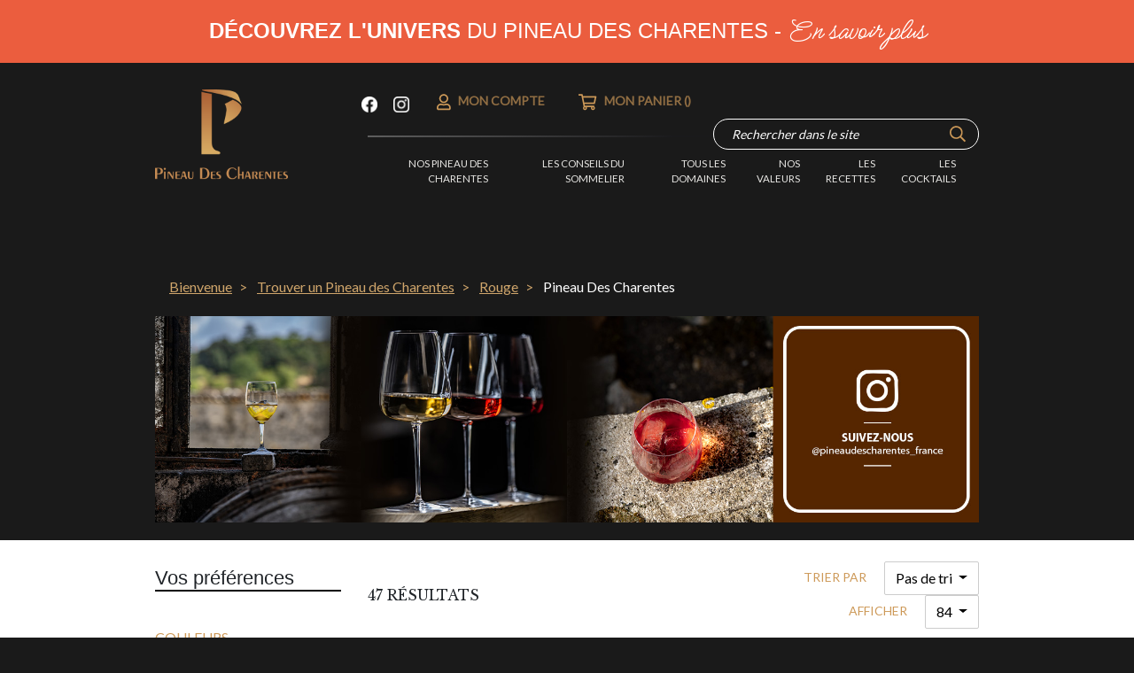

--- FILE ---
content_type: text/html; charset=utf-8
request_url: https://boutique.pineau.fr/rouge/pineau-des-charentes/?nb_par_page=84&page=1&
body_size: 12493
content:
<!DOCTYPE html>
<html  lang="fr" >
    <head>
        <!-- Cookies scripts -->
        
        <meta charset="utf-8">
        <!--[if IE]> <meta http-equiv="X-UA-Compatible" content="IE=edge"> <![endif]-->
        <meta name="viewport" content="width=device-width, initial-scale=1.0">
        <meta name="description" content="Retrouvez les articles de la catégorie Pineau Des Charentes.">
        <title>Pineau Des Charentes - Pineau des Charentes</title>

        <link rel="icon" type="image/vnd.microsoft.icon" href="/favicon.png"/>
        <link rel="shortcut icon" type="image/x-icon" href="/favicon.png"/>

        <!-- Mobile Specific -->
        <meta name="viewport" content="width=device-width, initial-scale=1, maximum-scale=1">

        <!-- Google Fonts -->
        <link rel="preconnect" href="https://fonts.googleapis.com">
        <link rel="preconnect" href="https://fonts.gstatic.com" crossorigin>
        <link href="https://fonts.googleapis.com/css2?family=Meow+Script&display=swap" rel="stylesheet"> 
        <link href="https://fonts.googleapis.com/css?family=Lato|Libre+Baskerville" rel="stylesheet">

        <!-- CSS Style -->
        <link rel="stylesheet" type="text/css" href="/themes/theme_pineau/css/bootstrap.css">
                <link rel="stylesheet" type="text/css" href="/themes/theme_pineau/css/font-awesome.4.7.min.css" media="all">
        <link rel="stylesheet" type="text/css" href="/themes/theme_pineau/js/slider/css/bootstrap-slider.css">

        <link rel="stylesheet" type="text/css" href="/themes/theme_pineau/css/style.css" media="all">

        <!-- CSS PERSONNALISES -->
                                    <link rel="stylesheet" type="text/css" href="/themes/theme_pineau/css/style_custom.css">
                            <link rel="stylesheet" type="text/css" href="/themes/theme_pineau/css/style_base.css">
                            <link rel="stylesheet" type="text/css" href="/themes/theme_pineau/css/style_header.css">
                            <link rel="stylesheet" type="text/css" href="/themes/theme_pineau/css/style_listing.css">
                            <link rel="stylesheet" type="text/css" href="https://cdn.jsdelivr.net/npm/slick-carousel@1.8.1/slick/slick.min.css">
                            <link rel="stylesheet" type="text/css" href="https://cdn.jsdelivr.net/npm/slick-carousel@1.8.1/slick/slick-theme.min.css">
                    
        <!-- Facebook -->
        <meta property="og:locale" content="fr_FR" />
        <meta property="og:type" content="website" />
        <meta property="og:title" content="Pineau Des Charentes - Pineau des Charentes" />
        <meta property="og:description" content="Retrouvez les articles de la catégorie Pineau Des Charentes." />
        <meta property="og:url" content="https://boutique.pineau.fr/rouge/pineau-des-charentes/?nb_par_page=84&amp;page=1&amp;" />
        <meta property="og:site_name" content="Pineau des Charentes" />
        <meta property="og:image" content="https://boutique.pineau.fr/" />
        <meta property="og:image:width" content="" />
        <meta property="og:image:height" content="" />
        <meta name="facebook-domain-verification" content="jgqfa4p84q4rkykrrn4dyijxlavs3h" />

        <!-- Twitter -->
        <meta property="twitter:card" content="summary_large_image">
        <meta property="twitter:url" content="https://boutique.pineau.fr/rouge/pineau-des-charentes/?nb_par_page=84&amp;page=1&amp;">
        <meta property="twitter:title" content="Pineau Des Charentes - Pineau des Charentes">
        <meta property="twitter:description" content="Retrouvez les articles de la catégorie Pineau Des Charentes.">
        <meta property="twitter:image" content="https://boutique.pineau.fr/">
        <meta property="twitter:image:alt" content="Pineau Des Charentes - Pineau des Charentes">

							<!-- Xandr Universal Pixel - Initialization (include only once per page) -->
			<script>
			!function(e,i){if(!e.pixie){var n=e.pixie=function(e,i,a){n.actionQueue.push({action:e,actionValue:i,params:a})};n.actionQueue=[];var a=i.createElement("script");a.async=!0,a.src="//acdn.adnxs.com/dmp/up/pixie.js";var t=i.getElementsByTagName("head")[0];t.insertBefore(a,t.firstChild)}}(window,document);
			pixie('init', '4b0786d8-fa7e-4064-9534-5b95ed431b59');
			</script>

			<!-- Xandr Universal Pixel - PageView Event -->
			<script>
			pixie('event', 'PageView');
			</script>
			<noscript><img src="https://ib.adnxs.com/pixie?pi=4b0786d8-fa7e-4064-9534-5b95ed431b59&e=PageView&script=0"/></noscript>
		
    </head>

	<body class="bg-dark_pineau ">
        
        <div id="bandeau-haut">
            <span><b>DÉCOUVREZ L'UNIVERS</b> DU PINEAU DES CHARENTES - </span>
            <a href="https://www.pineau.fr/fr/verification-age">En savoir plus</a>
        </div>
        
                                            <img height="1" width="1" style="border-style:none;" alt="" src="https://insight.adsrvr.org/track/pxl/?adv=f19iuic&ct=0:bjcbhgu&fmt=3"/>
                    
										<script language='JavaScript1.1' async src='//pixel.mathtag.com/event/js?mt_id=1486357&mt_adid=239094&mt_exem=&mt_excl=&v1=&v2=&v3=&s1=&s2=&s3='></script>
									
						<script src="https://secure.adnxs.com/px?id=1401402&seg=24459996&t=1" type="text/javascript"></script>

			<!--
			Start of Floodlight Tag: Please do not remove
			Activity name of this tag: Catalogue Pineau
			URL of the webpage where the tag is expected to be placed: https://boutique.pineau.fr/catalogue
			This tag must be placed between the <body> and </body> tags, as close as possible to the opening tag.
			Creation Date: 11/12/2020
			-->
			<script type="text/javascript">
			var axel = Math.random() + "";
			var a = axel * 10000000000000;
			document.write('<iframe src="https://4885627.fls.doubleclick.net/activityi;src=4885627;type=pinea0;cat=catal0;dc_lat=;dc_rdid=;tag_for_child_directed_treatment=;tfua=;npa=;gdpr=${GDPR};gdpr_consent=${GDPR_CONSENT_755};ord=' + a + '?" width="1" height="1" frameborder="0" style="display:none"></iframe>');
			</script>
			<noscript>
			<iframe src="https://4885627.fls.doubleclick.net/activityi;src=4885627;type=pinea0;cat=catal0;dc_lat=;dc_rdid=;tag_for_child_directed_treatment=;tfua=;npa=;gdpr=${GDPR};gdpr_consent=${GDPR_CONSENT_755};ord=1?" width="1" height="1" frameborder="0" style="display:none"></iframe>
			</noscript>
			<!-- End of Floodlight Tag: Please do not remove -->

									
			
								

                <div id="product-listing" class="common-home">
            <!-- MENU -->
                                        <!-- HEADER -->
                                    <div class="clear U">&nbsp;</div>
    <!-- PARTIE I LOGO ET CART-->
    <div class="container" id="miniheader">
        <div class="row">
            <div class="col-md-3">
                <a href="/">
                    <img src="/themes/theme_pineau/images/logo.png" id="logo_horiz">
                </a>
            </div>
            <div class="col-md-9">
                <div class="float-right text-pineau user">
                    <span class="align-text-top mr-3">
						<a href="https://www.facebook.com/PineauDesCharentes/" target="_blank">
							<button class="btn social-media-icon" style="border-color: transparent;"><img src="/themes/theme_pineau/images/pineau_facebook.png" class="lg-icon"></button>
						</a>
						<a href="https://www.instagram.com/pineaudescharentes_france/?igshid=15hnfsh1r4xyf" target="_blank">
							<button class="btn social-media-icon" style="border-color: transparent;"><img src="/themes/theme_pineau/images/pineau_instagram.png" class="lg-icon"></button>
						</a>
					</span>

					<span class="align-text-top">
                        <a class="text-pineau_bold" href="/connexion" title=""><img src="/themes/theme_pineau/images/user.png"></a>
                        <a class="text-pineau_bold text-pineau-desktop" href="/connexion" title="">Mon compte</a>
                    </span>
                    <span class="align-text-top">
                        <a class="text-pineau_bold" href="/panier"><img src="/themes/theme_pineau/images/cart.png"></a>
                        <a class="text-pineau_bold text-pineau-desktop" href="/panier">Mon panier (<span id="nb_panier_header"></span>)</a>

                        
                    </span>
                    <div class="float-right block_search">
                        <form action="/catalogue" method="GET">
                            <div class="input-group">
                                <input type="text" class="input-search" name="search" placeholder="Rechercher dans le site" aria-describedby="basic-addon1" value="" />
                                <span class="input-group-addon"><img class="basic-search" src="/themes/theme_pineau/images/search.png"></span>
                            </div>
                        </form>
                    </div>
                </div>

                <div class="clear U">&nbsp;</div>

                    <div id="nav-scroll">
                                <div class="d-flex justify-content-left text-pineau align-self-end hr_menu">
                <nav class="navbar navbar-expand-lg navbar-dark">
                    <button class="navbar-toggler" type="button" data-toggle="collapse" data-target="#navbarNav" aria-controls="navbarNav" aria-expanded="false" aria-label="Toggle navigation">
                        <span class="navbar-toggler-icon"></span>
                        <span class="tmenu">MENU</span>
                    </button>
                    <div class="collapse navbar-collapse" id="navbarNav">
                        <ul class="navbar-nav text-right">
                                                                                                                            <li class="nav-item ">
                                                                                                                                                <a class="nav-link" href=/catalogue >NOS PINEAU DES CHARENTES</a>
                                </li>
                                                                                                                                                            <li class="nav-item ">
                                                                                                                                                <a class="nav-link" href=/lesconseilsdusommelier >Les conseils du Sommelier</a>
                                </li>
                                                                                                                                                            <li class="nav-item ">
                                                                                                                                                <a class="nav-link" href=/vendeur >TOUS LES DOMAINES</a>
                                </li>
                                                                                                                                                            <li class="nav-item ">
                                                                                                                                                <a class="nav-link" href=/informations/les_valeurs >Nos valeurs</a>
                                </li>
                                                                                                                                                            <li class="nav-item ">
                                    <a class="nav-link" href=/informations/recettes>Les Recettes</a>
                                </li>
                                                                                                                                                            <li class="nav-item ">
                                                                                                                                                <a class="nav-link" href=/blog/cocktails >Les Cocktails</a>
                                </li>
                                                                                    </ul>
                    </div>
                </nav>

                                <div id="mini-cart">
                    <div class="top-cart-content">

                        <li class="item col-md-12" id="template" style="display: none;">
                            <div class="item-inner form-group row">
                                <div class="col-4">
                                    <a class="product-image" title="" href="">
                                                                                <img alt="" src="/photos2_240x240/neutre.jpg">
                                    </a>
                                </div>
                                <div class="col-8 product-details">
                                                                        <strong class="quantite">1</strong> x
                                                                            <span class="price">0.00</span>
                                                                        <p class="product-name">
                                        <a href=""></a>
                                    </p>
                                </div>
                            </div>
                        </li>

                        <ul class="mini-products-list">
                                                                                </ul>

                        <!--actions-->
                        <div class="actions col-md-12 text-center">
                            <a href="/panier" class="btn btn-add">
                                <span>Voir le panier</span>
                            </a>
                            <button class="btn btn-outline-dark fermer">
                                Continuer mes achats
                            </button>
                        </div>
                    </div>
                </div>                
            </div>
            </div>
<br/><br/>
            </div>
        </div>
        <div class="clear U">&nbsp;</div>

        <!-- breadcrumb -->
        
    <nav aria-label="breadcrumb">
      <ol class="breadcrumb">
                <li class="breadcrumb-item " >
            <a href="/" title="Go to Bienvenue">            Bienvenue
            </a>        </li>
                <li class="breadcrumb-item " >
            <a href="/catalogue" title="Go to Trouver un Pineau des Charentes">            Trouver un Pineau des Charentes
            </a>        </li>
                <li class="breadcrumb-item " >
            <a href="/rouge" title="Go to Rouge">            Rouge
            </a>        </li>
                <li class="breadcrumb-item active" aria-current="page">
                        Pineau Des Charentes
                    </li>
                
      </ol>
    </nav>
    </div>
            
    <link rel="stylesheet" type="text/css" href="/themes/theme_pineau/css/list_produits.css" media="all">

	<div id="follow-us" class="container">
		
		<a target="_blank" href="https://www.instagram.com/pineaudescharentes_france/"><img src="/themes/theme_pineau/images/bandeau/BANDEAU_AUTOMNE_2025.jpg" alt="Suivez-nous" style="height:auto;"/></a>


					</div>
</div>


<div class="white" id="product-listing-div">
	    <div class="container">
		<div class="row">
			<aside class="col-md-3">
				<form action="" method="GET">
					<div id="topfilters">
																		
						<h3>Vos préférences</h3>

						<div class="text-left">
							<div class="titre_search">COULEURS</div>
							<div class="clear U">&nbsp;</div>
							<div class="row align-items-end declinaison couleurs">
																																					<div class="col col-md-1 col align-self-center">
											<input type="checkbox" id="cat1" class="custom-control squaredThree" name="declinaisons[19]" value="78" >
										</div>
										<div class="col col-md-2">
											
                                            <label for="cat1">
																								<img alt="Rosé" title="Rosé" src="/themes/theme_pineau/images/pineau_rose.png" style="max-width: inherit;">
												
																							</label>
										</div>
																				<div class="col col-md-1 col align-self-center">
											<input type="checkbox" id="cat2" class="custom-control squaredThree" name="declinaisons[19]" value="77" >
										</div>
										<div class="col col-md-2">
											
                                            <label for="cat2">
																								<img alt="Rouge" title="Rouge" src="/themes/theme_pineau/images/pineau_rouge.png" style="max-width: inherit;">
												
                                                											</label>
										</div>
																				<div class="col col-md-1 col align-self-center">
											<input type="checkbox" id="cat3" class="custom-control squaredThree" name="declinaisons[19]" value="76" >
										</div>
										<div class="col col-md-2">
											
                                            <label for="cat3">
												                                                <img alt="Blanc" title="Blanc" src="/themes/theme_pineau/images/pineau_blanc.png" style="max-width: inherit;">
												
																							</label>
										</div>
																																		</div>

						</div>
						<div class="text-left">
							<div class="titre_search">DOMAINE</div>
							<div class="clear U">&nbsp;</div>
							<div class="dropdown liste-domaine">
								<button class="btn dropdown-toggle" type="button" id="dropdownMenuButton" data-toggle="dropdown" aria-haspopup="true" aria-expanded="false">
																		Tous les domaines
																	</button>
								<div class="dropdown-menu scrollable-menu" aria-labelledby="dropdownMenuButton" role="menu">
									<a class="dropdown-item" href="/vendeur">TOUS LES DOMAINES</a>
																		<a class="dropdown-item" href="/vendeur/abk6">ABK6</a>
																		<a class="dropdown-item" href="/vendeur/arrive-chateau-bellevue">Arrivé Château Bellevue</a>
																		<a class="dropdown-item" href="/vendeur/aux-pargers">AUX PARGERS</a>
																		<a class="dropdown-item" href="/vendeur/barbotin-jean-et-olivier">Barbotin Jean et Olivier</a>
																		<a class="dropdown-item" href="/vendeur/beaumont-spirit-company">BEAUMONT SPIRIT COMPANY</a>
																		<a class="dropdown-item" href="/vendeur/bertrand-cognac">Bertrand Cognac</a>
																		<a class="dropdown-item" href="/vendeur/bertrand-mjf">Bertrand M&amp;JF</a>
																		<a class="dropdown-item" href="/vendeur/bodard">Bodard</a>
																		<a class="dropdown-item" href="/vendeur/bourgoin-cognac">Bourgoin Cognac</a>
																		<a class="dropdown-item" href="/vendeur/braastad-cognac">BRAASTAD COGNAC</a>
																		<a class="dropdown-item" href="/vendeur/brard-blanchard">Brard Blanchard</a>
																		<a class="dropdown-item" href="/vendeur/chateau-dorignac">Château d&#039;ORIGNAC</a>
																		<a class="dropdown-item" href="/vendeur/chateau-de-beaulon">Château de Beaulon</a>
																		<a class="dropdown-item" href="/vendeur/chateau-de-plassac">CHÂTEAU DE PLASSAC</a>
																		<a class="dropdown-item" href="/vendeur/chateau-montifaud">Château Montifaud</a>
																		<a class="dropdown-item" href="/vendeur/cognac-courtin">COGNAC COURTIN</a>
																		<a class="dropdown-item" href="/vendeur/cognac-groussin">Cognac Groussin</a>
																		<a class="dropdown-item" href="/vendeur/distillerie-des-moisans">Distillerie des Moisans</a>
																		<a class="dropdown-item" href="/vendeur/domaine-distillerie-brillouet">Domaine &amp; Distillerie Brillouet</a>
																		<a class="dropdown-item" href="/vendeur/domaine-conte-filles">Domaine Conte &amp; Filles</a>
																		<a class="dropdown-item" href="/vendeur/domaine-de-la-ville">Domaine de la Ville</a>
																		<a class="dropdown-item" href="/vendeur/domaine-des-princes">Domaine des Princes</a>
																		<a class="dropdown-item" href="/vendeur/domaine-des-sapins">Domaine Des Sapins</a>
																		<a class="dropdown-item" href="/vendeur/domaine-drouet">DOMAINE DROUET</a>
																		<a class="dropdown-item" href="/vendeur/domaine-du-chene">Domaine du Chêne</a>
																		<a class="dropdown-item" href="/vendeur/domaine-du-puits-faucon">Domaine du Puits Faucon</a>
																		<a class="dropdown-item" href="/vendeur/domaine-fradon">DOMAINE FRADON</a>
																		<a class="dropdown-item" href="/vendeur/domaine-gaillard-earl-de-grosbot">Domaine Gaillard - Earl de Grosbot</a>
																		<a class="dropdown-item" href="/vendeur/domaine-goyon">DOMAINE GOYON</a>
																		<a class="dropdown-item" href="/vendeur/domaine-jean-chevallier">Domaine Jean-Chevallier</a>
																		<a class="dropdown-item" href="/vendeur/domaine-landreau">DOMAINE LANDREAU</a>
																		<a class="dropdown-item" href="/vendeur/domaine-pasquet">Domaine Pasquet</a>
																		<a class="dropdown-item" href="/vendeur/domaine-pautier">Domaine PAUTIER</a>
																		<a class="dropdown-item" href="/vendeur/domaine-vinet">Domaine Vinet</a>
																		<a class="dropdown-item" href="/vendeur/domaines-brun">Domaines BRUN</a>
																		<a class="dropdown-item" href="/vendeur/dominique-chainier-fils">DOMINIQUE CHAINIER &amp; FILS</a>
																		<a class="dropdown-item" href="/vendeur/earl-fort">EARL FORT</a>
																		<a class="dropdown-item" href="/vendeur/earl-jy-crois">EARL J&#039;Y CROIS</a>
																		<a class="dropdown-item" href="/vendeur/earl-maudet-sebastien">EARL Maudet Sébastien</a>
																		<a class="dropdown-item" href="/vendeur/earl-tanguide-guy-et-fils">EARL TANGUIDÉ GUY ET FILS</a>
																		<a class="dropdown-item" href="/vendeur/f-jobet">F. Jobet</a>
																		<a class="dropdown-item" href="/vendeur/famille-guerin">Famille Guérin</a>
																		<a class="dropdown-item" href="/vendeur/famille-naud">Famille Naud</a>
																		<a class="dropdown-item" href="/vendeur/fanny-fougerat">Fanny Fougerat</a>
																		<a class="dropdown-item" href="/vendeur/fleuret-jerome">FLEURET Jérôme</a>
																		<a class="dropdown-item" href="/vendeur/fradon-laurent">Fradon Laurent</a>
																		<a class="dropdown-item" href="/vendeur/gc-raby">G&amp;C Raby</a>
																		<a class="dropdown-item" href="/vendeur/gaec-de-labbaye">GAEC de l&#039;Abbaye</a>
																		<a class="dropdown-item" href="/vendeur/godet">GODET</a>
																		<a class="dropdown-item" href="/vendeur/guerinaud-emmanuel">Guérinaud Emmanuel</a>
																		<a class="dropdown-item" href="/vendeur/guillon-painturaud">GUILLON PAINTURAUD</a>
																		<a class="dropdown-item" href="/vendeur/h-begey">H. BEGEY</a>
																		<a class="dropdown-item" href="/vendeur/h-mounier">H. MOUNIER</a>
																		<a class="dropdown-item" href="/vendeur/hardy-cognac">HARDY COGNAC</a>
																		<a class="dropdown-item" href="/vendeur/jean-balluet">Jean Balluet</a>
																		<a class="dropdown-item" href="/vendeur/jp-menard-fils">JP Menard &amp; Fils</a>
																		<a class="dropdown-item" href="/vendeur/laurichesse-veronique">Laurichesse Véronique</a>
																		<a class="dropdown-item" href="/vendeur/le-champ-des-vignes">Le Champ des Vignes</a>
																		<a class="dropdown-item" href="/vendeur/le-clos-de-la-groie">Le Clos de la Groie</a>
																		<a class="dropdown-item" href="/vendeur/les-bruleries-modernes">LES BRÛLERIES MODERNES</a>
																		<a class="dropdown-item" href="/vendeur/les-caves-jules-gautret">Les Caves Jules Gautret</a>
																		<a class="dropdown-item" href="/vendeur/les-freres-moine">Les Frères Moine</a>
																		<a class="dropdown-item" href="/vendeur/lise-baccara">LISE BACCARA</a>
																		<a class="dropdown-item" href="/vendeur/louis-royer">LOUIS ROYER</a>
																		<a class="dropdown-item" href="/vendeur/mi-spirits">M&amp;I Spirits</a>
																		<a class="dropdown-item" href="/vendeur/maison-beaulandry">MAISON BEAULANDRY</a>
																		<a class="dropdown-item" href="/vendeur/maison-souchet">Maison Souchet</a>
																		<a class="dropdown-item" href="/vendeur/moreau">Moreau</a>
																		<a class="dropdown-item" href="/vendeur/nezereau-jean">Nezereau Jean</a>
																		<a class="dropdown-item" href="/vendeur/normandin-mercier">Normandin-Mercier</a>
																		<a class="dropdown-item" href="/vendeur/pelletant-fils">Pelletant &amp; Fils</a>
																		<a class="dropdown-item" href="/vendeur/perrier-leas">Perrier Leas</a>
																		<a class="dropdown-item" href="/vendeur/peyre-matthieu">Peyre Matthieu</a>
																		<a class="dropdown-item" href="/vendeur/pineau-bio-reserve-domaine-elisabeth">Pineau bio « RÉSERVE » Domaine Elisabeth</a>
																		<a class="dropdown-item" href="/vendeur/richard-delisle">RICHARD DELISLE</a>
																		<a class="dropdown-item" href="/vendeur/sas-des-platins">SAS DES PLATINS</a>
																		<a class="dropdown-item" href="/vendeur/seguin-emmanuel">Seguin Emmanuel</a>
																		<a class="dropdown-item" href="/vendeur/ths-bache-gabrielsen">Ths. Bache-Gabrielsen</a>
																		<a class="dropdown-item" href="/vendeur/vignoble-peronneau">Vignoble Peronneau</a>
																		<a class="dropdown-item" href="/vendeur/vignoble-plaize">Vignoble Plaize</a>
																	</div>
							</div>
						</div>
						<div class="text-left">
																												</div>

                        <div class="text-left">
							                                							                                							                                							                                							                                							                                							                                							                                							                                							                                							                                							                                							                                							                                							                                							                                								<div class="declinaison">
									<div class="titre_search">Âge</div>
									<div class="clear U">&nbsp;</div>

																		<div class="checkbox">
										<label>
											<input type="checkbox" name="declinaisons[17]" value="69" >
											Pineau des Charentes
										</label>
									</div>
																		<div class="checkbox">
										<label>
											<input type="checkbox" name="declinaisons[17]" value="70" >
											Vieux Pineau des Charentes
										</label>
									</div>
																		<div class="checkbox">
										<label>
											<input type="checkbox" name="declinaisons[17]" value="71" >
											Très Vieux / Extra Vieux Pineau des Charentes
										</label>
									</div>
									                                    
								</div>
															                                							                                													</div>
                        
                                                    <div class="text-left">
                                <div class="titre_search">PRIX (EN €)</div>
                                <div class="clear U">&nbsp;</div>
                                <div class="d-none d-sm-block">
                                    <input id="filter_price" type="hidden" data-slider-min="" data-slider-max="" data-slider-ticks="[0,13,26,39,52]" data-slider-ticks-snap-bounds="30" data-slider-ticks-labels="[&quot;0,00&amp;nbsp;&amp;euro;&quot;,&quot;13,00&amp;nbsp;&amp;euro;&quot;,&quot;26,00&amp;nbsp;&amp;euro;&quot;,&quot;39,00&amp;nbsp;&amp;euro;&quot;,&quot;52,00&amp;nbsp;&amp;euro;&quot;]" data-slider-value="[0, 52]" />
                                    <input type="hidden" name="prix_de" value="" />
                                    <input type="hidden" name="prix_a" value="" />
                                </div>
                                <div class="d-sm-none">
                                    <select id="select_filter_price" class="form-control">
                                        <option value="">Veuillez sélectionner</option>
                                        <option value="-12" >Moins de 12€</option>
                                        <option value="12-25" >De 12€ à 25€</option>
                                        <option value="25-40" >De 25€ à 40€</option>
                                        <option value="40-60" >De 40€ à 60€</option>
                                        <option value="60-" >Plus de 60€</option>
                                    </select>
                                </div>
                            </div>
                        					</div>
				</form>
			</aside>
			<div class="col-md-9">
				<div class="clear U">&nbsp;</div>
				<div class="row content3 align-self-center">
					<div class="col align-self-center">
						<div class="resultat">47 résultats</div>
					</div>

					<div class="col align-self-center">

						<div class="float-right critere">
							<div class="float-left resultat_nav">TRIER PAR
							</div>
																																																																																																																											<div class="dropdown float-left">
								<button class="btn btn-nav dropdown-toggle" type="button" id="dropdownMenuButton" data-toggle="dropdown" aria-haspopup="true" aria-expanded="false">
																		Pas de tri
																	</button>
								<div class="dropdown-menu" aria-labelledby="dropdownMenuButton">
									<a class="dropdown-item" href="?nb_par_page=84&amp;page=1&amp;">Pas de tri</a>
									<a class="dropdown-item" href="?nb_par_page=84&amp;page=1&amp;tri_prix=moins">Prix croissants</a>
									<a class="dropdown-item" href="?nb_par_page=84&amp;page=1&amp;tri_prix=plus">Prix décroissants</a>

								</div>
							</div>
						</div>

						<div class="float-right critere">
							<div class="float-left resultat_nav">AFFICHER</div>
							<div class="dropdown float-left">
																																																																																										
																<button class="btn btn-nav dropdown-toggle" type="button" id="dropdownMenuButton" data-toggle="dropdown" aria-haspopup="true" aria-expanded="false">
																		84
																	</button>
								<div class="dropdown-menu" aria-labelledby="dropdownMenuButton">
																																				<a class="dropdown-item" href="?page=1&amp;nb_par_page=21">21</a>
																											<a class="dropdown-item" href="?page=1&amp;nb_par_page=42">42</a>
																											<a class="dropdown-item" href="?page=1&amp;nb_par_page=63">63</a>
																											<a class="dropdown-item" href="?page=1&amp;nb_par_page=84">84</a>
																		<a class="dropdown-item" href="?page=1&amp;nb_par_page=0">Tous</a>
								</div>
							</div>
						</div>

					</div>
				</div>
                
                                
				<div class="clear U">&nbsp;</div>
				<div class="clear U">&nbsp;</div>
				<!-- CONTENT LISTE PRDOUITS-->

				<div class="product">
					<div class="d-flex flex-wrap">
																														  
<div class="block_produit col-lg-4 col-md-4 col-sm-6 col-xs-12">
	<!-- INFOS -->
		
	<input type="hidden" name="id_article" class="id_article" value="259" />
	<input type="hidden" name="id_stock" class="id_stock" value="257" />
	<input type="hidden" name="stock_qty" class="stock_qty" value="250" />
	<input type="hidden" name="cart_qty" class="cart_qty" value="" />

										
		<div class="container_image" onmouseover="$(this).find('.btndecouvrir').removeClass('d-none');" onmouseout="$(this).find('.btndecouvrir').addClass('d-none');">
		<a href="/rouge/pineau-des-charentes/charente-maritime-10/godet-rouge">
																						<!-- <img src="/themes/theme_pineau/images/photo1.png" alt="Godet - Rouge" class="product_img"/> -->
			<img src="/photos_300x420/2025 02_GODET Pineau rouge.png" alt="Godet - Rouge" class="product_img"/>
		
			<div class="decouvrir">
				<button type="button" class="btn btndecouvrir d-none">
										Découvrir
				</button>
			</div>

					</a>
	</div>
	<div class="label_product">
		Godet - Rouge
		<div class="sous_label">
			Pineau des Charentes
		</div>
		<div class="price">
							
				23,00&nbsp;&euro;&nbsp;TTC
					</div>
	</div>
</div>																	  
<div class="block_produit col-lg-4 col-md-4 col-sm-6 col-xs-12">
	<!-- INFOS -->
		
	<input type="hidden" name="id_article" class="id_article" value="77" />
	<input type="hidden" name="id_stock" class="id_stock" value="75" />
	<input type="hidden" name="stock_qty" class="stock_qty" value="110" />
	<input type="hidden" name="cart_qty" class="cart_qty" value="" />

										
		<div class="container_image" onmouseover="$(this).find('.btndecouvrir').removeClass('d-none');" onmouseout="$(this).find('.btndecouvrir').addClass('d-none');">
		<a href="/rouge/pineau-des-charentes/charente-maritime-10/domaine-des-princes-rouge">
																						<!-- <img src="/themes/theme_pineau/images/photo1.png" alt="Domaine des Princes - Rouge" class="product_img"/> -->
			<img src="/photos_300x420/DomainedesPrincesRouge.png" alt="Domaine des Princes - Rouge" class="product_img"/>
		
			<div class="decouvrir">
				<button type="button" class="btn btndecouvrir d-none">
										Découvrir
				</button>
			</div>

					</a>
	</div>
	<div class="label_product">
		Domaine des Princes - Rouge
		<div class="sous_label">
			Pineau des Charentes
		</div>
		<div class="price">
							
				11,40&nbsp;&euro;&nbsp;TTC
					</div>
	</div>
</div>																	  
<div class="block_produit col-lg-4 col-md-4 col-sm-6 col-xs-12">
	<!-- INFOS -->
		
	<input type="hidden" name="id_article" class="id_article" value="212" />
	<input type="hidden" name="id_stock" class="id_stock" value="210" />
	<input type="hidden" name="stock_qty" class="stock_qty" value="44907" />
	<input type="hidden" name="cart_qty" class="cart_qty" value="" />

										
		<div class="container_image" onmouseover="$(this).find('.btndecouvrir').removeClass('d-none');" onmouseout="$(this).find('.btndecouvrir').addClass('d-none');">
		<a href="/rouge/pineau-des-charentes/charente-maritime-10/chateau-bellevue-rouge">
																						<!-- <img src="/themes/theme_pineau/images/photo1.png" alt="Château Bellevue - Rouge" class="product_img"/> -->
			<img src="/photos_300x420/ARRIVE SAS_Rouge-1.png" alt="Château Bellevue - Rouge" class="product_img"/>
		
			<div class="decouvrir">
				<button type="button" class="btn btndecouvrir d-none">
										Découvrir
				</button>
			</div>

					</a>
	</div>
	<div class="label_product">
		Château Bellevue - Rouge
		<div class="sous_label">
			Pineau des Charentes
		</div>
		<div class="price">
							
				12,50&nbsp;&euro;&nbsp;TTC
					</div>
	</div>
</div>																	  
<div class="block_produit col-lg-4 col-md-4 col-sm-6 col-xs-12">
	<!-- INFOS -->
		
	<input type="hidden" name="id_article" class="id_article" value="207" />
	<input type="hidden" name="id_stock" class="id_stock" value="205" />
	<input type="hidden" name="stock_qty" class="stock_qty" value="146" />
	<input type="hidden" name="cart_qty" class="cart_qty" value="" />

										
		<div class="container_image" onmouseover="$(this).find('.btndecouvrir').removeClass('d-none');" onmouseout="$(this).find('.btndecouvrir').addClass('d-none');">
		<a href="/rouge/pineau-des-charentes/charente-13/domaine-landreau-rouge">
																						<!-- <img src="/themes/theme_pineau/images/photo1.png" alt="Domaine Landreau - Rouge" class="product_img"/> -->
			<img src="/photos_300x420/LANDREAU_ROUGE.png" alt="Domaine Landreau - Rouge" class="product_img"/>
		
			<div class="decouvrir">
				<button type="button" class="btn btndecouvrir d-none">
										Découvrir
				</button>
			</div>

					</a>
	</div>
	<div class="label_product">
		Domaine Landreau - Rouge
		<div class="sous_label">
			Pineau des Charentes
		</div>
		<div class="price">
							
				12,00&nbsp;&euro;&nbsp;TTC
					</div>
	</div>
</div>																	  
<div class="block_produit col-lg-4 col-md-4 col-sm-6 col-xs-12">
	<!-- INFOS -->
		
	<input type="hidden" name="id_article" class="id_article" value="38" />
	<input type="hidden" name="id_stock" class="id_stock" value="36" />
	<input type="hidden" name="stock_qty" class="stock_qty" value="1977" />
	<input type="hidden" name="cart_qty" class="cart_qty" value="" />

										
		<div class="container_image" onmouseover="$(this).find('.btndecouvrir').removeClass('d-none');" onmouseout="$(this).find('.btndecouvrir').addClass('d-none');">
		<a href="/rouge/pineau-des-charentes/charente-maritime-10/maison-beaumont-rouge">
																						<!-- <img src="/themes/theme_pineau/images/photo1.png" alt="Maison Beaumont - Rouge" class="product_img"/> -->
			<img src="/photos_300x420/MaisonBeaumontRouge.png" alt="Maison Beaumont - Rouge" class="product_img"/>
		
			<div class="decouvrir">
				<button type="button" class="btn btndecouvrir d-none">
										Découvrir
				</button>
			</div>

					</a>
	</div>
	<div class="label_product">
		Maison Beaumont - Rouge
		<div class="sous_label">
			Pineau des Charentes
		</div>
		<div class="price">
							
				15,00&nbsp;&euro;&nbsp;TTC
					</div>
	</div>
</div>																	  
<div class="block_produit col-lg-4 col-md-4 col-sm-6 col-xs-12">
	<!-- INFOS -->
		
	<input type="hidden" name="id_article" class="id_article" value="187" />
	<input type="hidden" name="id_stock" class="id_stock" value="185" />
	<input type="hidden" name="stock_qty" class="stock_qty" value="162" />
	<input type="hidden" name="cart_qty" class="cart_qty" value="" />

										
		<div class="container_image" onmouseover="$(this).find('.btndecouvrir').removeClass('d-none');" onmouseout="$(this).find('.btndecouvrir').addClass('d-none');">
		<a href="/rouge/pineau-des-charentes/charente-maritime-10/brillouet-rubis">
																						<!-- <img src="/themes/theme_pineau/images/photo1.png" alt="Brillouet - Rubis " class="product_img"/> -->
			<img src="/photos_300x420/BrillouetRubis.png" alt="Brillouet - Rubis " class="product_img"/>
		
			<div class="decouvrir">
				<button type="button" class="btn btndecouvrir d-none">
										Découvrir
				</button>
			</div>

					</a>
	</div>
	<div class="label_product">
		Brillouet - Rubis 
		<div class="sous_label">
			Pineau des Charentes
		</div>
		<div class="price">
							
				12,00&nbsp;&euro;&nbsp;TTC
					</div>
	</div>
</div>																	  
<div class="block_produit col-lg-4 col-md-4 col-sm-6 col-xs-12">
	<!-- INFOS -->
		
	<input type="hidden" name="id_article" class="id_article" value="179" />
	<input type="hidden" name="id_stock" class="id_stock" value="177" />
	<input type="hidden" name="stock_qty" class="stock_qty" value="322" />
	<input type="hidden" name="cart_qty" class="cart_qty" value="" />

										
		<div class="container_image" onmouseover="$(this).find('.btndecouvrir').removeClass('d-none');" onmouseout="$(this).find('.btndecouvrir').addClass('d-none');">
		<a href="/rouge/pineau-des-charentes/charente-13/domaine-pautier-rouge">
																						<!-- <img src="/themes/theme_pineau/images/photo1.png" alt="Domaine Pautier - Rouge " class="product_img"/> -->
			<img src="/photos_300x420/DomainePautierRouge.png" alt="Domaine Pautier - Rouge " class="product_img"/>
		
			<div class="decouvrir">
				<button type="button" class="btn btndecouvrir d-none">
										Découvrir
				</button>
			</div>

					</a>
	</div>
	<div class="label_product">
		Domaine Pautier - Rouge 
		<div class="sous_label">
			Pineau des Charentes
		</div>
		<div class="price">
							
				14,50&nbsp;&euro;&nbsp;TTC
					</div>
	</div>
</div>																	  
<div class="block_produit col-lg-4 col-md-4 col-sm-6 col-xs-12">
	<!-- INFOS -->
		
	<input type="hidden" name="id_article" class="id_article" value="74" />
	<input type="hidden" name="id_stock" class="id_stock" value="72" />
	<input type="hidden" name="stock_qty" class="stock_qty" value="884" />
	<input type="hidden" name="cart_qty" class="cart_qty" value="" />

												
		<div class="container_image" onmouseover="$(this).find('.btndecouvrir').removeClass('d-none');" onmouseout="$(this).find('.btndecouvrir').addClass('d-none');">
		<a href="/rouge/pineau-des-charentes/charente-maritime-10/domaine-de-la-ville-tradition-rouge">
																						<!-- <img src="/themes/theme_pineau/images/photo1.png" alt="Domaine de la Ville Tradition - Rouge" class="product_img"/> -->
			<img src="/photos_300x420/DomainedelaVilleRougetradition.png" alt="Domaine de la Ville Tradition - Rouge" class="product_img"/>
		
			<div class="decouvrir">
				<button type="button" class="btn btndecouvrir d-none">
										Découvrir
				</button>
			</div>

					</a>
	</div>
	<div class="label_product">
		Domaine de la Ville Tradition - Rouge
		<div class="sous_label">
			Pineau des Charentes
		</div>
		<div class="price">
							
				13,00&nbsp;&euro;&nbsp;TTC
					</div>
	</div>
</div>																	  
<div class="block_produit col-lg-4 col-md-4 col-sm-6 col-xs-12">
	<!-- INFOS -->
		
	<input type="hidden" name="id_article" class="id_article" value="87" />
	<input type="hidden" name="id_stock" class="id_stock" value="85" />
	<input type="hidden" name="stock_qty" class="stock_qty" value="94" />
	<input type="hidden" name="cart_qty" class="cart_qty" value="" />

										
		<div class="container_image" onmouseover="$(this).find('.btndecouvrir').removeClass('d-none');" onmouseout="$(this).find('.btndecouvrir').addClass('d-none');">
		<a href="/rouge/pineau-des-charentes/charente-13/domaines-brun-rouge">
																						<!-- <img src="/themes/theme_pineau/images/photo1.png" alt="Domaines Brun - Rouge" class="product_img"/> -->
			<img src="/photos_300x420/Domaines Brun_Rouge_Nouvelle étiquette 2019-cercle.png" alt="Domaines Brun - Rouge" class="product_img"/>
		
			<div class="decouvrir">
				<button type="button" class="btn btndecouvrir d-none">
										Découvrir
				</button>
			</div>

					</a>
	</div>
	<div class="label_product">
		Domaines Brun - Rouge
		<div class="sous_label">
			Pineau des Charentes
		</div>
		<div class="price">
							
				9,00&nbsp;&euro;&nbsp;TTC
					</div>
	</div>
</div>																	  
<div class="block_produit col-lg-4 col-md-4 col-sm-6 col-xs-12">
	<!-- INFOS -->
		
	<input type="hidden" name="id_article" class="id_article" value="248" />
	<input type="hidden" name="id_stock" class="id_stock" value="246" />
	<input type="hidden" name="stock_qty" class="stock_qty" value="7991" />
	<input type="hidden" name="cart_qty" class="cart_qty" value="" />

										
		<div class="container_image" onmouseover="$(this).find('.btndecouvrir').removeClass('d-none');" onmouseout="$(this).find('.btndecouvrir').addClass('d-none');">
		<a href="/rouge/pineau-des-charentes/charente-maritime-10/domaine-elisabeth-rouge">
																						<!-- <img src="/themes/theme_pineau/images/photo1.png" alt="Domaine Elisabeth - Rouge" class="product_img"/> -->
			<img src="/photos_300x420/ElisabetRouge.png" alt="Domaine Elisabeth - Rouge" class="product_img"/>
		
			<div class="decouvrir">
				<button type="button" class="btn btndecouvrir d-none">
										Découvrir
				</button>
			</div>

					</a>
	</div>
	<div class="label_product">
		Domaine Elisabeth - Rouge
		<div class="sous_label">
			Pineau des Charentes
		</div>
		<div class="price">
							
				21,50&nbsp;&euro;&nbsp;TTC
					</div>
	</div>
</div>																	  
<div class="block_produit col-lg-4 col-md-4 col-sm-6 col-xs-12">
	<!-- INFOS -->
		
	<input type="hidden" name="id_article" class="id_article" value="120" />
	<input type="hidden" name="id_stock" class="id_stock" value="118" />
	<input type="hidden" name="stock_qty" class="stock_qty" value="394" />
	<input type="hidden" name="cart_qty" class="cart_qty" value="" />

												
		<div class="container_image" onmouseover="$(this).find('.btndecouvrir').removeClass('d-none');" onmouseout="$(this).find('.btndecouvrir').addClass('d-none');">
		<a href="/rouge/pineau-des-charentes/charente-maritime-10/domaine-goyon-rouge">
																						<!-- <img src="/themes/theme_pineau/images/photo1.png" alt="Domaine Goyon - Rouge" class="product_img"/> -->
			<img src="/photos_300x420/2025 02_GOYON Pineau rouge.jpg" alt="Domaine Goyon - Rouge" class="product_img"/>
		
			<div class="decouvrir">
				<button type="button" class="btn btndecouvrir d-none">
										Découvrir
				</button>
			</div>

					</a>
	</div>
	<div class="label_product">
		Domaine Goyon - Rouge
		<div class="sous_label">
			Pineau des Charentes
		</div>
		<div class="price">
							
				13,50&nbsp;&euro;&nbsp;TTC
					</div>
	</div>
</div>																	  
<div class="block_produit col-lg-4 col-md-4 col-sm-6 col-xs-12">
	<!-- INFOS -->
		
	<input type="hidden" name="id_article" class="id_article" value="184" />
	<input type="hidden" name="id_stock" class="id_stock" value="182" />
	<input type="hidden" name="stock_qty" class="stock_qty" value="2955" />
	<input type="hidden" name="cart_qty" class="cart_qty" value="" />

										
		<div class="container_image" onmouseover="$(this).find('.btndecouvrir').removeClass('d-none');" onmouseout="$(this).find('.btndecouvrir').addClass('d-none');">
		<a href="/rouge/pineau-des-charentes/charente-maritime-10/chainier-rubis">
																						<!-- <img src="/themes/theme_pineau/images/photo1.png" alt="Chainier - Rubis " class="product_img"/> -->
			<img src="/photos_300x420/DominiqueChainierRubis.png" alt="Chainier - Rubis " class="product_img"/>
		
			<div class="decouvrir">
				<button type="button" class="btn btndecouvrir d-none">
										Découvrir
				</button>
			</div>

					</a>
	</div>
	<div class="label_product">
		Chainier - Rubis 
		<div class="sous_label">
			Pineau des Charentes
		</div>
		<div class="price">
							
				15,00&nbsp;&euro;&nbsp;TTC
					</div>
	</div>
</div>																	  
<div class="block_produit col-lg-4 col-md-4 col-sm-6 col-xs-12">
	<!-- INFOS -->
		
	<input type="hidden" name="id_article" class="id_article" value="242" />
	<input type="hidden" name="id_stock" class="id_stock" value="240" />
	<input type="hidden" name="stock_qty" class="stock_qty" value="981" />
	<input type="hidden" name="cart_qty" class="cart_qty" value="" />

										
		<div class="container_image" onmouseover="$(this).find('.btndecouvrir').removeClass('d-none');" onmouseout="$(this).find('.btndecouvrir').addClass('d-none');">
		<a href="/rouge/pineau-des-charentes/charente-maritime-10/tanguide-guy-et-fils-rouge">
																						<!-- <img src="/themes/theme_pineau/images/photo1.png" alt="Tanguidé Guy et Fils - Rouge" class="product_img"/> -->
			<img src="/photos_300x420/TANGUIDE  - ROUGE.png" alt="Tanguidé Guy et Fils - Rouge" class="product_img"/>
		
			<div class="decouvrir">
				<button type="button" class="btn btndecouvrir d-none">
										Découvrir
				</button>
			</div>

					</a>
	</div>
	<div class="label_product">
		Tanguidé Guy et Fils - Rouge
		<div class="sous_label">
			Pineau des Charentes
		</div>
		<div class="price">
							
				10,00&nbsp;&euro;&nbsp;TTC
					</div>
	</div>
</div>																	  
<div class="block_produit col-lg-4 col-md-4 col-sm-6 col-xs-12">
	<!-- INFOS -->
		
	<input type="hidden" name="id_article" class="id_article" value="138" />
	<input type="hidden" name="id_stock" class="id_stock" value="136" />
	<input type="hidden" name="stock_qty" class="stock_qty" value="94" />
	<input type="hidden" name="cart_qty" class="cart_qty" value="" />

										
		<div class="container_image" onmouseover="$(this).find('.btndecouvrir').removeClass('d-none');" onmouseout="$(this).find('.btndecouvrir').addClass('d-none');">
		<a href="/rouge/pineau-des-charentes/charente-13/maison-souchet-rouge">
																						<!-- <img src="/themes/theme_pineau/images/photo1.png" alt="Maison Souchet - Rouge" class="product_img"/> -->
			<img src="/photos_300x420/2025 02_Maison SOUCHET Pineau rouge.jpg" alt="Maison Souchet - Rouge" class="product_img"/>
		
			<div class="decouvrir">
				<button type="button" class="btn btndecouvrir d-none">
										Découvrir
				</button>
			</div>

					</a>
	</div>
	<div class="label_product">
		Maison Souchet - Rouge
		<div class="sous_label">
			Pineau des Charentes
		</div>
		<div class="price">
							
				12,00&nbsp;&euro;&nbsp;TTC
					</div>
	</div>
</div>																	  
<div class="block_produit col-lg-4 col-md-4 col-sm-6 col-xs-12">
	<!-- INFOS -->
		
	<input type="hidden" name="id_article" class="id_article" value="126" />
	<input type="hidden" name="id_stock" class="id_stock" value="124" />
	<input type="hidden" name="stock_qty" class="stock_qty" value="2988" />
	<input type="hidden" name="cart_qty" class="cart_qty" value="" />

										
		<div class="container_image" onmouseover="$(this).find('.btndecouvrir').removeClass('d-none');" onmouseout="$(this).find('.btndecouvrir').addClass('d-none');">
		<a href="/rouge/pineau-des-charentes/charente-maritime-10/le-champ-des-vignes-rouge">
																						<!-- <img src="/themes/theme_pineau/images/photo1.png" alt="Le Champ des Vignes - Rouge" class="product_img"/> -->
			<img src="/photos_300x420/LeChampsdesVignesRouge.png" alt="Le Champ des Vignes - Rouge" class="product_img"/>
		
			<div class="decouvrir">
				<button type="button" class="btn btndecouvrir d-none">
										Découvrir
				</button>
			</div>

					</a>
	</div>
	<div class="label_product">
		Le Champ des Vignes - Rouge
		<div class="sous_label">
			Pineau des Charentes
		</div>
		<div class="price">
							
				13,00&nbsp;&euro;&nbsp;TTC
					</div>
	</div>
</div>																	  
<div class="block_produit col-lg-4 col-md-4 col-sm-6 col-xs-12">
	<!-- INFOS -->
		
	<input type="hidden" name="id_article" class="id_article" value="268" />
	<input type="hidden" name="id_stock" class="id_stock" value="266" />
	<input type="hidden" name="stock_qty" class="stock_qty" value="200" />
	<input type="hidden" name="cart_qty" class="cart_qty" value="" />

										
		<div class="container_image" onmouseover="$(this).find('.btndecouvrir').removeClass('d-none');" onmouseout="$(this).find('.btndecouvrir').addClass('d-none');">
		<a href="/rouge/pineau-des-charentes/charente-13/les-platins-rouge">
																						<!-- <img src="/themes/theme_pineau/images/photo1.png" alt="Les Platins - Rouge " class="product_img"/> -->
			<img src="/photos_300x420/BOUTIQUE 2021 03 _ LE PALIN - BTLE ROUGE.png" alt="Les Platins - Rouge " class="product_img"/>
		
			<div class="decouvrir">
				<button type="button" class="btn btndecouvrir d-none">
										Découvrir
				</button>
			</div>

					</a>
	</div>
	<div class="label_product">
		Les Platins - Rouge 
		<div class="sous_label">
			Pineau des Charentes
		</div>
		<div class="price">
							
				9,90&nbsp;&euro;&nbsp;TTC
					</div>
	</div>
</div>																	  
<div class="block_produit col-lg-4 col-md-4 col-sm-6 col-xs-12">
	<!-- INFOS -->
		
	<input type="hidden" name="id_article" class="id_article" value="264" />
	<input type="hidden" name="id_stock" class="id_stock" value="262" />
	<input type="hidden" name="stock_qty" class="stock_qty" value="300" />
	<input type="hidden" name="cart_qty" class="cart_qty" value="" />

										
		<div class="container_image" onmouseover="$(this).find('.btndecouvrir').removeClass('d-none');" onmouseout="$(this).find('.btndecouvrir').addClass('d-none');">
		<a href="/rouge/pineau-des-charentes/charente-maritime-10/pineau-rubis-rouge">
																						<!-- <img src="/themes/theme_pineau/images/photo1.png" alt="Pineau Rubis - Rouge" class="product_img"/> -->
			<img src="/photos_300x420/2025 02_Domaine VINET Pineau Rubis.png" alt="Pineau Rubis - Rouge" class="product_img"/>
		
			<div class="decouvrir">
				<button type="button" class="btn btndecouvrir d-none">
										Découvrir
				</button>
			</div>

					</a>
	</div>
	<div class="label_product">
		Pineau Rubis - Rouge
		<div class="sous_label">
			Pineau des Charentes
		</div>
		<div class="price">
							
				10,00&nbsp;&euro;&nbsp;TTC
					</div>
	</div>
</div>																	  
<div class="block_produit col-lg-4 col-md-4 col-sm-6 col-xs-12">
	<!-- INFOS -->
		
	<input type="hidden" name="id_article" class="id_article" value="149" />
	<input type="hidden" name="id_stock" class="id_stock" value="147" />
	<input type="hidden" name="stock_qty" class="stock_qty" value="2995" />
	<input type="hidden" name="cart_qty" class="cart_qty" value="" />

												
		<div class="container_image" onmouseover="$(this).find('.btndecouvrir').removeClass('d-none');" onmouseout="$(this).find('.btndecouvrir').addClass('d-none');">
		<a href="/rouge/pineau-des-charentes/charente-maritime-10/normandin-mercier-rouge">
																						<!-- <img src="/themes/theme_pineau/images/photo1.png" alt="Normandin Mercier - Rouge " class="product_img"/> -->
			<img src="/photos_300x420/NormandinMercierRouge.png" alt="Normandin Mercier - Rouge " class="product_img"/>
		
			<div class="decouvrir">
				<button type="button" class="btn btndecouvrir d-none">
										Découvrir
				</button>
			</div>

					</a>
	</div>
	<div class="label_product">
		Normandin Mercier - Rouge 
		<div class="sous_label">
			Pineau des Charentes
		</div>
		<div class="price">
							
				18,00&nbsp;&euro;&nbsp;TTC
					</div>
	</div>
</div>																	  
<div class="block_produit col-lg-4 col-md-4 col-sm-6 col-xs-12">
	<!-- INFOS -->
		
	<input type="hidden" name="id_article" class="id_article" value="155" />
	<input type="hidden" name="id_stock" class="id_stock" value="153" />
	<input type="hidden" name="stock_qty" class="stock_qty" value="7992" />
	<input type="hidden" name="cart_qty" class="cart_qty" value="" />

												
		<div class="container_image" onmouseover="$(this).find('.btndecouvrir').removeClass('d-none');" onmouseout="$(this).find('.btndecouvrir').addClass('d-none');">
		<a href="/rouge/pineau-des-charentes/charente-13/moreau-rouge">
																						<!-- <img src="/themes/theme_pineau/images/photo1.png" alt="Moreau - Rouge " class="product_img"/> -->
			<img src="/photos_300x420/PineauetCognacMoreauRouge.png" alt="Moreau - Rouge " class="product_img"/>
		
			<div class="decouvrir">
				<button type="button" class="btn btndecouvrir d-none">
										Découvrir
				</button>
			</div>

					</a>
	</div>
	<div class="label_product">
		Moreau - Rouge 
		<div class="sous_label">
			Pineau des Charentes
		</div>
		<div class="price">
							
				15,00&nbsp;&euro;&nbsp;TTC
					</div>
	</div>
</div>																	  
<div class="block_produit col-lg-4 col-md-4 col-sm-6 col-xs-12">
	<!-- INFOS -->
		
	<input type="hidden" name="id_article" class="id_article" value="246" />
	<input type="hidden" name="id_stock" class="id_stock" value="244" />
	<input type="hidden" name="stock_qty" class="stock_qty" value="5000" />
	<input type="hidden" name="cart_qty" class="cart_qty" value="" />

										
		<div class="container_image" onmouseover="$(this).find('.btndecouvrir').removeClass('d-none');" onmouseout="$(this).find('.btndecouvrir').addClass('d-none');">
		<a href="/rouge/pineau-des-charentes/charente-maritime-10/brigitte-louise-rouge">
																						<!-- <img src="/themes/theme_pineau/images/photo1.png" alt="Brigitte &amp; Louise - Rouge" class="product_img"/> -->
			<img src="/photos_300x420/BrigitteLouiseRouge.png" alt="Brigitte &amp; Louise - Rouge" class="product_img"/>
		
			<div class="decouvrir">
				<button type="button" class="btn btndecouvrir d-none">
										Découvrir
				</button>
			</div>

					</a>
	</div>
	<div class="label_product">
		Brigitte &amp; Louise - Rouge
		<div class="sous_label">
			Pineau des Charentes
		</div>
		<div class="price">
							
				23,00&nbsp;&euro;&nbsp;TTC
					</div>
	</div>
</div>																	  
<div class="block_produit col-lg-4 col-md-4 col-sm-6 col-xs-12">
	<!-- INFOS -->
		
	<input type="hidden" name="id_article" class="id_article" value="91" />
	<input type="hidden" name="id_stock" class="id_stock" value="89" />
	<input type="hidden" name="stock_qty" class="stock_qty" value="68" />
	<input type="hidden" name="cart_qty" class="cart_qty" value="" />

										
		<div class="container_image" onmouseover="$(this).find('.btndecouvrir').removeClass('d-none');" onmouseout="$(this).find('.btndecouvrir').addClass('d-none');">
		<a href="/rouge/pineau-des-charentes/charente-13/domaine-gaillard-fils-rouge">
																						<!-- <img src="/themes/theme_pineau/images/photo1.png" alt="Domaine Gaillard &amp; Fils - Rouge" class="product_img"/> -->
			<img src="/photos_300x420/EARLGrosbotGaillardRouge.png" alt="Domaine Gaillard &amp; Fils - Rouge" class="product_img"/>
		
			<div class="decouvrir">
				<button type="button" class="btn btndecouvrir d-none">
										Découvrir
				</button>
			</div>

					</a>
	</div>
	<div class="label_product">
		Domaine Gaillard &amp; Fils - Rouge
		<div class="sous_label">
			Pineau des Charentes
		</div>
		<div class="price">
							
				12,00&nbsp;&euro;&nbsp;TTC
					</div>
	</div>
</div>																	  
<div class="block_produit col-lg-4 col-md-4 col-sm-6 col-xs-12">
	<!-- INFOS -->
		
	<input type="hidden" name="id_article" class="id_article" value="267" />
	<input type="hidden" name="id_stock" class="id_stock" value="265" />
	<input type="hidden" name="stock_qty" class="stock_qty" value="100" />
	<input type="hidden" name="cart_qty" class="cart_qty" value="" />

										
		<div class="container_image" onmouseover="$(this).find('.btndecouvrir').removeClass('d-none');" onmouseout="$(this).find('.btndecouvrir').addClass('d-none');">
		<a href="/rouge/pineau-des-charentes/charente-maritime-10/guerin-tradition-rouge">
																						<!-- <img src="/themes/theme_pineau/images/photo1.png" alt="Guérin Tradition - Rouge" class="product_img"/> -->
			<img src="/photos_300x420/2025 02_GUERIN Pineau rouge tradition-1.png" alt="Guérin Tradition - Rouge" class="product_img"/>
		
			<div class="decouvrir">
				<button type="button" class="btn btndecouvrir d-none">
										Découvrir
				</button>
			</div>

					</a>
	</div>
	<div class="label_product">
		Guérin Tradition - Rouge
		<div class="sous_label">
			Pineau des Charentes
		</div>
		<div class="price">
							
				14,90&nbsp;&euro;&nbsp;TTC
					</div>
	</div>
</div>																	  
<div class="block_produit col-lg-4 col-md-4 col-sm-6 col-xs-12">
	<!-- INFOS -->
		
	<input type="hidden" name="id_article" class="id_article" value="237" />
	<input type="hidden" name="id_stock" class="id_stock" value="235" />
	<input type="hidden" name="stock_qty" class="stock_qty" value="19" />
	<input type="hidden" name="cart_qty" class="cart_qty" value="" />

										
		<div class="container_image" onmouseover="$(this).find('.btndecouvrir').removeClass('d-none');" onmouseout="$(this).find('.btndecouvrir').addClass('d-none');">
		<a href="/rouge/pineau-des-charentes/charente-13/veronique-laurichesse-rouge">
																						<!-- <img src="/themes/theme_pineau/images/photo1.png" alt="Véronique Laurichesse - Rouge " class="product_img"/> -->
			<img src="/photos_300x420/VERONIQUE LAURICHESSE ROUGE.png" alt="Véronique Laurichesse - Rouge " class="product_img"/>
		
			<div class="decouvrir">
				<button type="button" class="btn btndecouvrir d-none">
										Découvrir
				</button>
			</div>

					</a>
	</div>
	<div class="label_product">
		Véronique Laurichesse - Rouge 
		<div class="sous_label">
			Pineau des Charentes
		</div>
		<div class="price">
							
				9,00&nbsp;&euro;&nbsp;TTC
					</div>
	</div>
</div>																	  
<div class="block_produit col-lg-4 col-md-4 col-sm-6 col-xs-12">
	<!-- INFOS -->
		
	<input type="hidden" name="id_article" class="id_article" value="48" />
	<input type="hidden" name="id_stock" class="id_stock" value="46" />
	<input type="hidden" name="stock_qty" class="stock_qty" value="2915" />
	<input type="hidden" name="cart_qty" class="cart_qty" value="" />

										
		<div class="container_image" onmouseover="$(this).find('.btndecouvrir').removeClass('d-none');" onmouseout="$(this).find('.btndecouvrir').addClass('d-none');">
		<a href="/rouge/pineau-des-charentes/charente-maritime-10/chateau-de-beaulon-rouge">
																						<!-- <img src="/themes/theme_pineau/images/photo1.png" alt="Château de Beaulon - Rouge" class="product_img"/> -->
			<img src="/photos_300x420/ChâteaudeBeaulonRouge.png" alt="Château de Beaulon - Rouge" class="product_img"/>
		
			<div class="decouvrir">
				<button type="button" class="btn btndecouvrir d-none">
										Découvrir
				</button>
			</div>

					</a>
	</div>
	<div class="label_product">
		Château de Beaulon - Rouge
		<div class="sous_label">
			Pineau des Charentes
		</div>
		<div class="price">
							
				27,60&nbsp;&euro;&nbsp;TTC
					</div>
	</div>
</div>																	  
<div class="block_produit col-lg-4 col-md-4 col-sm-6 col-xs-12">
	<!-- INFOS -->
		
	<input type="hidden" name="id_article" class="id_article" value="103" />
	<input type="hidden" name="id_stock" class="id_stock" value="101" />
	<input type="hidden" name="stock_qty" class="stock_qty" value="50" />
	<input type="hidden" name="cart_qty" class="cart_qty" value="" />

										
		<div class="container_image" onmouseover="$(this).find('.btndecouvrir').removeClass('d-none');" onmouseout="$(this).find('.btndecouvrir').addClass('d-none');">
		<a href="/rouge/pineau-des-charentes/charente-maritime-10/fleuret-rouge">
																						<!-- <img src="/themes/theme_pineau/images/photo1.png" alt="Fleuret - Rouge" class="product_img"/> -->
			<img src="/photos_300x420/fleuret-rouge.png" alt="Fleuret - Rouge" class="product_img"/>
		
			<div class="decouvrir">
				<button type="button" class="btn btndecouvrir d-none">
										Découvrir
				</button>
			</div>

					</a>
	</div>
	<div class="label_product">
		Fleuret - Rouge
		<div class="sous_label">
			Pineau des Charentes
		</div>
		<div class="price">
							
				12,50&nbsp;&euro;&nbsp;TTC
					</div>
	</div>
</div>																	  
<div class="block_produit col-lg-4 col-md-4 col-sm-6 col-xs-12">
	<!-- INFOS -->
		
	<input type="hidden" name="id_article" class="id_article" value="146" />
	<input type="hidden" name="id_stock" class="id_stock" value="144" />
	<input type="hidden" name="stock_qty" class="stock_qty" value="189" />
	<input type="hidden" name="cart_qty" class="cart_qty" value="" />

												
		<div class="container_image" onmouseover="$(this).find('.btndecouvrir').removeClass('d-none');" onmouseout="$(this).find('.btndecouvrir').addClass('d-none');">
		<a href="/rouge/pineau-des-charentes/charente-maritime-10/nezereau-rouge">
																						<!-- <img src="/themes/theme_pineau/images/photo1.png" alt="Nezereau - Rouge " class="product_img"/> -->
			<img src="/photos_300x420/NezereauRouge.png" alt="Nezereau - Rouge " class="product_img"/>
		
			<div class="decouvrir">
				<button type="button" class="btn btndecouvrir d-none">
										Découvrir
				</button>
			</div>

					</a>
	</div>
	<div class="label_product">
		Nezereau - Rouge 
		<div class="sous_label">
			Pineau des Charentes
		</div>
		<div class="price">
							
				12,50&nbsp;&euro;&nbsp;TTC
					</div>
	</div>
</div>																	  
<div class="block_produit col-lg-4 col-md-4 col-sm-6 col-xs-12">
	<!-- INFOS -->
		
	<input type="hidden" name="id_article" class="id_article" value="216" />
	<input type="hidden" name="id_stock" class="id_stock" value="214" />
	<input type="hidden" name="stock_qty" class="stock_qty" value="96" />
	<input type="hidden" name="cart_qty" class="cart_qty" value="" />

										
		<div class="container_image" onmouseover="$(this).find('.btndecouvrir').removeClass('d-none');" onmouseout="$(this).find('.btndecouvrir').addClass('d-none');">
		<a href="/rouge/pineau-des-charentes/charente-13/les-freres-moine-rouge">
																						<!-- <img src="/themes/theme_pineau/images/photo1.png" alt="Les Frères Moine - Rouge" class="product_img"/> -->
			<img src="/photos_300x420/FRERE MOINE_Mac‚ration carbonique.png" alt="Les Frères Moine - Rouge" class="product_img"/>
		
			<div class="decouvrir">
				<button type="button" class="btn btndecouvrir d-none">
										Découvrir
				</button>
			</div>

					</a>
	</div>
	<div class="label_product">
		Les Frères Moine - Rouge
		<div class="sous_label">
			Pineau des Charentes
		</div>
		<div class="price">
							
				52,00&nbsp;&euro;&nbsp;TTC
					</div>
	</div>
</div>																	  
<div class="block_produit col-lg-4 col-md-4 col-sm-6 col-xs-12">
	<!-- INFOS -->
		
	<input type="hidden" name="id_article" class="id_article" value="118" />
	<input type="hidden" name="id_stock" class="id_stock" value="116" />
	<input type="hidden" name="stock_qty" class="stock_qty" value="452" />
	<input type="hidden" name="cart_qty" class="cart_qty" value="" />

										
		<div class="container_image" onmouseover="$(this).find('.btndecouvrir').removeClass('d-none');" onmouseout="$(this).find('.btndecouvrir').addClass('d-none');">
		<a href="/rouge/pineau-des-charentes/charente-13/richard-delisle-rouge">
																						<!-- <img src="/themes/theme_pineau/images/photo1.png" alt="Richard Delisle - Rouge" class="product_img"/> -->
			<img src="/photos_300x420/Pineau Rouge RD.png" alt="Richard Delisle - Rouge" class="product_img"/>
		
			<div class="decouvrir">
				<button type="button" class="btn btndecouvrir d-none">
										Découvrir
				</button>
			</div>

					</a>
	</div>
	<div class="label_product">
		Richard Delisle - Rouge
		<div class="sous_label">
			Pineau des Charentes
		</div>
		<div class="price">
							
				14,50&nbsp;&euro;&nbsp;TTC
					</div>
	</div>
</div>																	  
<div class="block_produit col-lg-4 col-md-4 col-sm-6 col-xs-12">
	<!-- INFOS -->
		
	<input type="hidden" name="id_article" class="id_article" value="116" />
	<input type="hidden" name="id_stock" class="id_stock" value="114" />
	<input type="hidden" name="stock_qty" class="stock_qty" value="149" />
	<input type="hidden" name="cart_qty" class="cart_qty" value="" />

										
		<div class="container_image" onmouseover="$(this).find('.btndecouvrir').removeClass('d-none');" onmouseout="$(this).find('.btndecouvrir').addClass('d-none');">
		<a href="/rouge/pineau-des-charentes/charente-maritime-10/h-begey-rouge">
																						<!-- <img src="/themes/theme_pineau/images/photo1.png" alt="H. Begey - Rouge" class="product_img"/> -->
			<img src="/photos_300x420/HBegeyRouge.png" alt="H. Begey - Rouge" class="product_img"/>
		
			<div class="decouvrir">
				<button type="button" class="btn btndecouvrir d-none">
										Découvrir
				</button>
			</div>

					</a>
	</div>
	<div class="label_product">
		H. Begey - Rouge
		<div class="sous_label">
			Pineau des Charentes
		</div>
		<div class="price">
							
				12,60&nbsp;&euro;&nbsp;TTC
					</div>
	</div>
</div>																	  
<div class="block_produit col-lg-4 col-md-4 col-sm-6 col-xs-12">
	<!-- INFOS -->
		
	<input type="hidden" name="id_article" class="id_article" value="64" />
	<input type="hidden" name="id_stock" class="id_stock" value="62" />
	<input type="hidden" name="stock_qty" class="stock_qty" value="588" />
	<input type="hidden" name="cart_qty" class="cart_qty" value="" />

												
		<div class="container_image" onmouseover="$(this).find('.btndecouvrir').removeClass('d-none');" onmouseout="$(this).find('.btndecouvrir').addClass('d-none');">
		<a href="/rouge/pineau-des-charentes/charente-maritime-10/pinthiers-rouge">
																						<!-- <img src="/themes/theme_pineau/images/photo1.png" alt="Pinthiers - Rouge " class="product_img"/> -->
			<img src="/photos_300x420/DiedelaTourRouge.png" alt="Pinthiers - Rouge " class="product_img"/>
		
			<div class="decouvrir">
				<button type="button" class="btn btndecouvrir d-none">
										Découvrir
				</button>
			</div>

					</a>
	</div>
	<div class="label_product">
		Pinthiers - Rouge 
		<div class="sous_label">
			Pineau des Charentes
		</div>
		<div class="price">
							
				19,90&nbsp;&euro;&nbsp;TTC
					</div>
	</div>
</div>																	  
<div class="block_produit col-lg-4 col-md-4 col-sm-6 col-xs-12">
	<!-- INFOS -->
		
	<input type="hidden" name="id_article" class="id_article" value="229" />
	<input type="hidden" name="id_stock" class="id_stock" value="227" />
	<input type="hidden" name="stock_qty" class="stock_qty" value="1000" />
	<input type="hidden" name="cart_qty" class="cart_qty" value="" />

										
		<div class="container_image" onmouseover="$(this).find('.btndecouvrir').removeClass('d-none');" onmouseout="$(this).find('.btndecouvrir').addClass('d-none');">
		<a href="/rouge/pineau-des-charentes/charente-13/louis-royer-rouge">
																						<!-- <img src="/themes/theme_pineau/images/photo1.png" alt="Louis Royer - Rouge" class="product_img"/> -->
			<img src="/photos_300x420/BOUTIQUE 2021 03 _ LOUIS ROYER - BTLE ROUGE-1.png" alt="Louis Royer - Rouge" class="product_img"/>
		
			<div class="decouvrir">
				<button type="button" class="btn btndecouvrir d-none">
										Découvrir
				</button>
			</div>

					</a>
	</div>
	<div class="label_product">
		Louis Royer - Rouge
		<div class="sous_label">
			Pineau des Charentes
		</div>
		<div class="price">
							
				16,00&nbsp;&euro;&nbsp;TTC
					</div>
	</div>
</div>																	  
<div class="block_produit col-lg-4 col-md-4 col-sm-6 col-xs-12">
	<!-- INFOS -->
		
	<input type="hidden" name="id_article" class="id_article" value="109" />
	<input type="hidden" name="id_stock" class="id_stock" value="107" />
	<input type="hidden" name="stock_qty" class="stock_qty" value="95" />
	<input type="hidden" name="cart_qty" class="cart_qty" value="" />

										
		<div class="container_image" onmouseover="$(this).find('.btndecouvrir').removeClass('d-none');" onmouseout="$(this).find('.btndecouvrir').addClass('d-none');">
		<a href="/rouge/pineau-des-charentes/charente-maritime-10/les-raisins-de-labbaye-rouge">
																						<!-- <img src="/themes/theme_pineau/images/photo1.png" alt="Les Raisins de l&#039;Abbaye - Rouge" class="product_img"/> -->
			<img src="/photos_300x420/GAECdelAbbayeRouge.png" alt="Les Raisins de l&#039;Abbaye - Rouge" class="product_img"/>
		
			<div class="decouvrir">
				<button type="button" class="btn btndecouvrir d-none">
										Découvrir
				</button>
			</div>

					</a>
	</div>
	<div class="label_product">
		Les Raisins de l&#039;Abbaye - Rouge
		<div class="sous_label">
			Pineau des Charentes
		</div>
		<div class="price">
							
				11,40&nbsp;&euro;&nbsp;TTC
					</div>
	</div>
</div>																	  
<div class="block_produit col-lg-4 col-md-4 col-sm-6 col-xs-12">
	<!-- INFOS -->
		
	<input type="hidden" name="id_article" class="id_article" value="182" />
	<input type="hidden" name="id_stock" class="id_stock" value="180" />
	<input type="hidden" name="stock_qty" class="stock_qty" value="384" />
	<input type="hidden" name="cart_qty" class="cart_qty" value="" />

										
		<div class="container_image" onmouseover="$(this).find('.btndecouvrir').removeClass('d-none');" onmouseout="$(this).find('.btndecouvrir').addClass('d-none');">
		<a href="/rouge/pineau-des-charentes/charente-maritime-10/guerinaud-rouge">
																						<!-- <img src="/themes/theme_pineau/images/photo1.png" alt="Guerinaud - Rouge " class="product_img"/> -->
			<img src="/photos_300x420/GUERINAUD_ROUGE.png" alt="Guerinaud - Rouge " class="product_img"/>
		
			<div class="decouvrir">
				<button type="button" class="btn btndecouvrir d-none">
										Découvrir
				</button>
			</div>

					</a>
	</div>
	<div class="label_product">
		Guerinaud - Rouge 
		<div class="sous_label">
			Pineau des Charentes
		</div>
		<div class="price">
							
				9,50&nbsp;&euro;&nbsp;TTC
					</div>
	</div>
</div>																	  
<div class="block_produit col-lg-4 col-md-4 col-sm-6 col-xs-12">
	<!-- INFOS -->
		
	<input type="hidden" name="id_article" class="id_article" value="60" />
	<input type="hidden" name="id_stock" class="id_stock" value="58" />
	<input type="hidden" name="stock_qty" class="stock_qty" value="474" />
	<input type="hidden" name="cart_qty" class="cart_qty" value="" />

										
		<div class="container_image" onmouseover="$(this).find('.btndecouvrir').removeClass('d-none');" onmouseout="$(this).find('.btndecouvrir').addClass('d-none');">
		<a href="/rouge/pineau-des-charentes/charente-maritime-10/groussin-g-rouge">
																						<!-- <img src="/themes/theme_pineau/images/photo1.png" alt="Groussin G - Rouge" class="product_img"/> -->
			<img src="/photos_300x420/BOUTIQUE 2021 03 _ COGNAC GROUSSIN - BTLE  ROUGE remplacr réserve privée rouge.png" alt="Groussin G - Rouge" class="product_img"/>
		
			<div class="decouvrir">
				<button type="button" class="btn btndecouvrir d-none">
										Découvrir
				</button>
			</div>

					</a>
	</div>
	<div class="label_product">
		Groussin G - Rouge
		<div class="sous_label">
			Pineau des Charentes
		</div>
		<div class="price">
							
				17,00&nbsp;&euro;&nbsp;TTC
					</div>
	</div>
</div>																	  
<div class="block_produit col-lg-4 col-md-4 col-sm-6 col-xs-12">
	<!-- INFOS -->
		
	<input type="hidden" name="id_article" class="id_article" value="29" />
	<input type="hidden" name="id_stock" class="id_stock" value="27" />
	<input type="hidden" name="stock_qty" class="stock_qty" value="95" />
	<input type="hidden" name="cart_qty" class="cart_qty" value="" />

										
		<div class="container_image" onmouseover="$(this).find('.btndecouvrir').removeClass('d-none');" onmouseout="$(this).find('.btndecouvrir').addClass('d-none');">
		<a href="/rouge/pineau-des-charentes/charente-13/vignoble-plaize-rouge">
																						<!-- <img src="/themes/theme_pineau/images/photo1.png" alt="Vignoble Plaize - Rouge" class="product_img"/> -->
			<img src="/photos_300x420/VignoblePlaizeRouge.png" alt="Vignoble Plaize - Rouge" class="product_img"/>
		
			<div class="decouvrir">
				<button type="button" class="btn btndecouvrir d-none">
										Découvrir
				</button>
			</div>

					</a>
	</div>
	<div class="label_product">
		Vignoble Plaize - Rouge
		<div class="sous_label">
			Pineau des Charentes
		</div>
		<div class="price">
							
				10,20&nbsp;&euro;&nbsp;TTC
					</div>
	</div>
</div>																	  
<div class="block_produit col-lg-4 col-md-4 col-sm-6 col-xs-12">
	<!-- INFOS -->
		
	<input type="hidden" name="id_article" class="id_article" value="152" />
	<input type="hidden" name="id_stock" class="id_stock" value="150" />
	<input type="hidden" name="stock_qty" class="stock_qty" value="488" />
	<input type="hidden" name="cart_qty" class="cart_qty" value="" />

										
		<div class="container_image" onmouseover="$(this).find('.btndecouvrir').removeClass('d-none');" onmouseout="$(this).find('.btndecouvrir').addClass('d-none');">
		<a href="/rouge/pineau-des-charentes/charente-maritime-10/leas-rouge">
																						<!-- <img src="/themes/theme_pineau/images/photo1.png" alt="Leas - Rouge" class="product_img"/> -->
			<img src="/photos_300x420/PerrierLEASRouge.png" alt="Leas - Rouge" class="product_img"/>
		
			<div class="decouvrir">
				<button type="button" class="btn btndecouvrir d-none">
										Découvrir
				</button>
			</div>

					</a>
	</div>
	<div class="label_product">
		Leas - Rouge
		<div class="sous_label">
			Pineau des Charentes
		</div>
		<div class="price">
							
				9,90&nbsp;&euro;&nbsp;TTC
					</div>
	</div>
</div>																	  
<div class="block_produit col-lg-4 col-md-4 col-sm-6 col-xs-12">
	<!-- INFOS -->
		
	<input type="hidden" name="id_article" class="id_article" value="260" />
	<input type="hidden" name="id_stock" class="id_stock" value="258" />
	<input type="hidden" name="stock_qty" class="stock_qty" value="100" />
	<input type="hidden" name="cart_qty" class="cart_qty" value="" />

										
		<div class="container_image" onmouseover="$(this).find('.btndecouvrir').removeClass('d-none');" onmouseout="$(this).find('.btndecouvrir').addClass('d-none');">
		<a href="/rouge/pineau-des-charentes/charente-13/la-collection-pineau-rouge">
																						<!-- <img src="/themes/theme_pineau/images/photo1.png" alt="La Collection Pineau – Rouge" class="product_img"/> -->
			<img src="/photos_300x420/2025 02_MI SPIRITS Pineau rouge.png" alt="La Collection Pineau – Rouge" class="product_img"/>
		
			<div class="decouvrir">
				<button type="button" class="btn btndecouvrir d-none">
										Découvrir
				</button>
			</div>

					</a>
	</div>
	<div class="label_product">
		La Collection Pineau – Rouge
		<div class="sous_label">
			Pineau des Charentes
		</div>
		<div class="price">
							
				17,90&nbsp;&euro;&nbsp;TTC
					</div>
	</div>
</div>																	  
<div class="block_produit col-lg-4 col-md-4 col-sm-6 col-xs-12">
	<!-- INFOS -->
		
	<input type="hidden" name="id_article" class="id_article" value="218" />
	<input type="hidden" name="id_stock" class="id_stock" value="216" />
	<input type="hidden" name="stock_qty" class="stock_qty" value="1967" />
	<input type="hidden" name="cart_qty" class="cart_qty" value="" />

										
		<div class="container_image" onmouseover="$(this).find('.btndecouvrir').removeClass('d-none');" onmouseout="$(this).find('.btndecouvrir').addClass('d-none');">
		<a href="/rouge/pineau-des-charentes/charente-maritime-10/domaine-jean-chevallier-rouge">
																						<!-- <img src="/themes/theme_pineau/images/photo1.png" alt="Domaine Jean-Chevallier - Rouge" class="product_img"/> -->
			<img src="/photos_300x420/DOMAINE JEAN-CHEVALLIER_Rouge.png" alt="Domaine Jean-Chevallier - Rouge" class="product_img"/>
		
			<div class="decouvrir">
				<button type="button" class="btn btndecouvrir d-none">
										Découvrir
				</button>
			</div>

					</a>
	</div>
	<div class="label_product">
		Domaine Jean-Chevallier - Rouge
		<div class="sous_label">
			Pineau des Charentes
		</div>
		<div class="price">
							
				11,00&nbsp;&euro;&nbsp;TTC
					</div>
	</div>
</div>																	  
<div class="block_produit col-lg-4 col-md-4 col-sm-6 col-xs-12">
	<!-- INFOS -->
		
	<input type="hidden" name="id_article" class="id_article" value="140" />
	<input type="hidden" name="id_stock" class="id_stock" value="138" />
	<input type="hidden" name="stock_qty" class="stock_qty" value="79" />
	<input type="hidden" name="cart_qty" class="cart_qty" value="" />

										
		<div class="container_image" onmouseover="$(this).find('.btndecouvrir').removeClass('d-none');" onmouseout="$(this).find('.btndecouvrir').addClass('d-none');">
		<a href="/rouge/pineau-des-charentes/charente-13/maudet-rouge">
																						<!-- <img src="/themes/theme_pineau/images/photo1.png" alt="Maudet - Rouge " class="product_img"/> -->
			<img src="/photos_300x420/MaudetSebastienRouge.png" alt="Maudet - Rouge " class="product_img"/>
		
			<div class="decouvrir">
				<button type="button" class="btn btndecouvrir d-none">
										Découvrir
				</button>
			</div>

					</a>
	</div>
	<div class="label_product">
		Maudet - Rouge 
		<div class="sous_label">
			Pineau des Charentes
		</div>
		<div class="price">
							
				9,20&nbsp;&euro;&nbsp;TTC
					</div>
	</div>
</div>																	  
<div class="block_produit col-lg-4 col-md-4 col-sm-6 col-xs-12">
	<!-- INFOS -->
		
	<input type="hidden" name="id_article" class="id_article" value="122" />
	<input type="hidden" name="id_stock" class="id_stock" value="120" />
	<input type="hidden" name="stock_qty" class="stock_qty" value="2812" />
	<input type="hidden" name="cart_qty" class="cart_qty" value="" />

										
		<div class="container_image" onmouseover="$(this).find('.btndecouvrir').removeClass('d-none');" onmouseout="$(this).find('.btndecouvrir').addClass('d-none');">
		<a href="/rouge/pineau-des-charentes/charente-13/menard-rubis">
																						<!-- <img src="/themes/theme_pineau/images/photo1.png" alt="Menard - Rubis " class="product_img"/> -->
			<img src="/photos_300x420/MENARD_RUBIS.png" alt="Menard - Rubis " class="product_img"/>
		
			<div class="decouvrir">
				<button type="button" class="btn btndecouvrir d-none">
										Découvrir
				</button>
			</div>

					</a>
	</div>
	<div class="label_product">
		Menard - Rubis 
		<div class="sous_label">
			Pineau des Charentes
		</div>
		<div class="price">
							
				14,30&nbsp;&euro;&nbsp;TTC
					</div>
	</div>
</div>																	  
<div class="block_produit col-lg-4 col-md-4 col-sm-6 col-xs-12">
	<!-- INFOS -->
		
	<input type="hidden" name="id_article" class="id_article" value="79" />
	<input type="hidden" name="id_stock" class="id_stock" value="77" />
	<input type="hidden" name="stock_qty" class="stock_qty" value="151" />
	<input type="hidden" name="cart_qty" class="cart_qty" value="" />

										
		<div class="container_image" onmouseover="$(this).find('.btndecouvrir').removeClass('d-none');" onmouseout="$(this).find('.btndecouvrir').addClass('d-none');">
		<a href="/rouge/pineau-des-charentes/charente-13/drouet-rouge">
																						<!-- <img src="/themes/theme_pineau/images/photo1.png" alt="Drouet - Rouge" class="product_img"/> -->
			<img src="/photos_300x420/Domaine Drouet Rouge-1.png" alt="Drouet - Rouge" class="product_img"/>
		
			<div class="decouvrir">
				<button type="button" class="btn btndecouvrir d-none">
										Découvrir
				</button>
			</div>

					</a>
	</div>
	<div class="label_product">
		Drouet - Rouge
		<div class="sous_label">
			Pineau des Charentes
		</div>
		<div class="price">
							
				16,00&nbsp;&euro;&nbsp;TTC
					</div>
	</div>
</div>																	  
<div class="block_produit col-lg-4 col-md-4 col-sm-6 col-xs-12">
	<!-- INFOS -->
		
	<input type="hidden" name="id_article" class="id_article" value="106" />
	<input type="hidden" name="id_stock" class="id_stock" value="104" />
	<input type="hidden" name="stock_qty" class="stock_qty" value="73" />
	<input type="hidden" name="cart_qty" class="cart_qty" value="" />

												
		<div class="container_image" onmouseover="$(this).find('.btndecouvrir').removeClass('d-none');" onmouseout="$(this).find('.btndecouvrir').addClass('d-none');">
		<a href="/rouge/pineau-des-charentes/charente-maritime-10/fradon-rouge">
																						<!-- <img src="/themes/theme_pineau/images/photo1.png" alt="Fradon - Rouge" class="product_img"/> -->
			<img src="/photos_300x420/LaurentFradonRouge.png" alt="Fradon - Rouge" class="product_img"/>
		
			<div class="decouvrir">
				<button type="button" class="btn btndecouvrir d-none">
										Découvrir
				</button>
			</div>

					</a>
	</div>
	<div class="label_product">
		Fradon - Rouge
		<div class="sous_label">
			Pineau des Charentes
		</div>
		<div class="price">
							
				9,50&nbsp;&euro;&nbsp;TTC
					</div>
	</div>
</div>																	  
<div class="block_produit col-lg-4 col-md-4 col-sm-6 col-xs-12">
	<!-- INFOS -->
		
	<input type="hidden" name="id_article" class="id_article" value="9" />
	<input type="hidden" name="id_stock" class="id_stock" value="7" />
	<input type="hidden" name="stock_qty" class="stock_qty" value="271" />
	<input type="hidden" name="cart_qty" class="cart_qty" value="" />

										
		<div class="container_image" onmouseover="$(this).find('.btndecouvrir').removeClass('d-none');" onmouseout="$(this).find('.btndecouvrir').addClass('d-none');">
		<a href="/rouge/pineau-des-charentes/charente-13/brard-blanchard-rouge">
																						<!-- <img src="/themes/theme_pineau/images/photo1.png" alt="Brard Blanchard - Rouge" class="product_img"/> -->
			<img src="/photos_300x420/BrardBlanchardRouge.png" alt="Brard Blanchard - Rouge" class="product_img"/>
		
			<div class="decouvrir">
				<button type="button" class="btn btndecouvrir d-none">
										Découvrir
				</button>
			</div>

					</a>
	</div>
	<div class="label_product">
		Brard Blanchard - Rouge
		<div class="sous_label">
			Pineau des Charentes
		</div>
		<div class="price">
							
				15,30&nbsp;&euro;&nbsp;TTC
					</div>
	</div>
</div>																	  
<div class="block_produit col-lg-4 col-md-4 col-sm-6 col-xs-12">
	<!-- INFOS -->
		
	<input type="hidden" name="id_article" class="id_article" value="251" />
	<input type="hidden" name="id_stock" class="id_stock" value="249" />
	<input type="hidden" name="stock_qty" class="stock_qty" value="100" />
	<input type="hidden" name="cart_qty" class="cart_qty" value="" />

										
		<div class="container_image" onmouseover="$(this).find('.btndecouvrir').removeClass('d-none');" onmouseout="$(this).find('.btndecouvrir').addClass('d-none');">
		<a href="/rouge/pineau-des-charentes/charente-13/courtin-rouge">
																						<!-- <img src="/themes/theme_pineau/images/photo1.png" alt="Courtin - Rouge" class="product_img"/> -->
			<img src="/photos_300x420/CourtinRouge.png" alt="Courtin - Rouge" class="product_img"/>
		
			<div class="decouvrir">
				<button type="button" class="btn btndecouvrir d-none">
										Découvrir
				</button>
			</div>

					</a>
	</div>
	<div class="label_product">
		Courtin - Rouge
		<div class="sous_label">
			Pineau des Charentes
		</div>
		<div class="price">
							
				13,00&nbsp;&euro;&nbsp;TTC
					</div>
	</div>
</div>																	  
<div class="block_produit col-lg-4 col-md-4 col-sm-6 col-xs-12">
	<!-- INFOS -->
		
	<input type="hidden" name="id_article" class="id_article" value="222" />
	<input type="hidden" name="id_stock" class="id_stock" value="220" />
	<input type="hidden" name="stock_qty" class="stock_qty" value="996" />
	<input type="hidden" name="cart_qty" class="cart_qty" value="" />

										
		<div class="container_image" onmouseover="$(this).find('.btndecouvrir').removeClass('d-none');" onmouseout="$(this).find('.btndecouvrir').addClass('d-none');">
		<a href="/rouge/pineau-des-charentes/charente-13/jy-crois-rouge">
																						<!-- <img src="/themes/theme_pineau/images/photo1.png" alt="J&#039;y crois - Rouge" class="product_img"/> -->
			<img src="/photos_300x420/EARLJycrois_rouge.png" alt="J&#039;y crois - Rouge" class="product_img"/>
		
			<div class="decouvrir">
				<button type="button" class="btn btndecouvrir d-none">
										Découvrir
				</button>
			</div>

					</a>
	</div>
	<div class="label_product">
		J&#039;y crois - Rouge
		<div class="sous_label">
			Pineau des Charentes
		</div>
		<div class="price">
							
				14,50&nbsp;&euro;&nbsp;TTC
					</div>
	</div>
</div>																	  
<div class="block_produit col-lg-4 col-md-4 col-sm-6 col-xs-12">
	<!-- INFOS -->
		
	<input type="hidden" name="id_article" class="id_article" value="190" />
	<input type="hidden" name="id_stock" class="id_stock" value="188" />
	<input type="hidden" name="stock_qty" class="stock_qty" value="112" />
	<input type="hidden" name="cart_qty" class="cart_qty" value="" />

										
		<div class="container_image" onmouseover="$(this).find('.btndecouvrir').removeClass('d-none');" onmouseout="$(this).find('.btndecouvrir').addClass('d-none');">
		<a href="/rouge/pineau-des-charentes/charente-13/domaine-de-la-chevalerie-rouge">
																						<!-- <img src="/themes/theme_pineau/images/photo1.png" alt="Domaine de la Chevalerie - Rouge " class="product_img"/> -->
			<img src="/photos_300x420/VignoblepelletantRouge.png" alt="Domaine de la Chevalerie - Rouge " class="product_img"/>
		
			<div class="decouvrir">
				<button type="button" class="btn btndecouvrir d-none">
										Découvrir
				</button>
			</div>

					</a>
	</div>
	<div class="label_product">
		Domaine de la Chevalerie - Rouge 
		<div class="sous_label">
			Pineau des Charentes
		</div>
		<div class="price">
							
				11,60&nbsp;&euro;&nbsp;TTC
					</div>
	</div>
</div>																	  
<div class="block_produit col-lg-4 col-md-4 col-sm-6 col-xs-12">
	<!-- INFOS -->
		
	<input type="hidden" name="id_article" class="id_article" value="231" />
	<input type="hidden" name="id_stock" class="id_stock" value="229" />
	<input type="hidden" name="stock_qty" class="stock_qty" value="978" />
	<input type="hidden" name="cart_qty" class="cart_qty" value="" />

										
		<div class="container_image" onmouseover="$(this).find('.btndecouvrir').removeClass('d-none');" onmouseout="$(this).find('.btndecouvrir').addClass('d-none');">
		<a href="/rouge/pineau-des-charentes/charente-maritime-10/aux-pargers-rouge">
																						<!-- <img src="/themes/theme_pineau/images/photo1.png" alt="Aux Pargers - Rouge" class="product_img"/> -->
			<img src="/photos_300x420/BOUTIQUE 2021 03 _ AUX PARGERS - BTLE ROUGE_.png" alt="Aux Pargers - Rouge" class="product_img"/>
		
			<div class="decouvrir">
				<button type="button" class="btn btndecouvrir d-none">
										Découvrir
				</button>
			</div>

					</a>
	</div>
	<div class="label_product">
		Aux Pargers - Rouge
		<div class="sous_label">
			Pineau des Charentes
		</div>
		<div class="price">
							
				10,00&nbsp;&euro;&nbsp;TTC
					</div>
	</div>
</div>																										</div>
				</div>
			</div>
		</div>
    </div>

    <div class="clear U">&nbsp;</div>
    <div class="clear U">&nbsp;</div>

    <!-- CONTENT PAGINATION PRDOUITS-->
                        
<div class="container">
  <div class="row content3 align-items-center">
    <div class="col col-md-5">
      <div class="float-right P">PAGES</div>
    </div>
    <div class="col">
      <nav aria-label="Page navigation example">
        <ul class="pagination">
          
                                            
                                          
                    <!-- <li class="active" >
            <a class=" pager-view-actif  pager-view-hover" href="?nb_par_page=84&amp;page=1">1</a>
          </li> -->

          <li class="page-item active">
            <a class="page-link" href="?nb_par_page=84&amp;page=1">1</a>
          </li>
          
          
        </ul>
      </nav>
    </div>
  <div class="col col-md-3"></div>
</div>
<div class="clear U">&nbsp;</div>

</div>

</div>

<!-- footer -->
<footer id="footer" class="bottom">
    <div class="container">
        <div class="hr_top">&nbsp;</div>
        <div class="end_h">&nbsp;</div>
        
        <div class="titre_bottom_newsletter text-center">Newsletter - S'inscrire</div>
        
        <p class="text-center">Inscrivez-vous pour recevoir les actualités Pineau des Charentes</p>
        
        <div class="text-center">
            <div>
                <input type="email" class="input-search" name="email_newsletter" id="email_newsletter_footer" placeholder="Entrez votre email" value="">
                <button class="bouton_newsletter_footer" id="bouton_newsletter_footer" type="button">VALIDER</button>
            </div>
        </div>

        <div class="row mt-5">
            <div class="col part_bottom col-md-1">

                <img src="/themes/theme_pineau/images/mini_logo.png" class="min_logo">

            </div>
            <div class="col part_bottom col-md-3">

                <div class="end_part">
                    <div class="paraphb">
                        <div class="titre_bottom">Comité National du Pineau des Charentes
                        </div>
                        <div class="text_bottom">112 avenue Victor Hugo - CS 50012</div>
                        <div class="text_bottom">16121 COGNAC Cedex</div>
                        <div class="text_bottom">Tel : 05 45 32 09 27</div>
                        <div class="text_bottom"><a href="/contact">boutique@pineau.fr</a></div>
                    </div>
                </div>
                <div class="float-right">
                    <img src="/themes/theme_pineau/images/ligne_bottom.png" class="ligne_bottom">
                </div>
            </div>
                        <div class="col part_bottom col-md-2">
                <div class="end_part">
                    <div class="paraphb">
                        <div class="titre_bottom">Trouver un Pineau des Charentes
                        </div>
                        <div class="text_bottom">&nbsp;</div>
                        <a href="/catalogue?declinaisons%5B15%5D=76"><div class="text_bottom">Les Blancs</div></a>
                        <a href="/catalogue?declinaisons%5B19%5D=77"><div class="text_bottom">Les Rouges</div></a>
                        <a href="/catalogue?declinaisons%5B19%5D=78"><div class="text_bottom">Les Rosés</div></a>
                        <div class="text_bottom">&nbsp;</div>
						<a href="/blog/cocktails"><div class="text_bottom">Les cocktails</div></a>
                        <a href="/lesconseilsdusommelier"><div class="text_bottom">Sommelier virtuel</div></a>
                    </div>
                </div>
            </div>
			<div class="col part_bottom col-md-2">
                <div class="end_part">
                    <div class="paraphb">
                        <div class="titre_bottom">Les grands moments Pineau des Charentes
                        </div>
                        <div class="text_bottom">&nbsp;</div>
                        <a href="/blog/recettes/aperitif"><div class="text_bottom">Apéritif</div></a>
                        <a href="/blog/recettes/rencontre-inattendue"><div class="text_bottom">Rencontre inattendue</div></a>
                        <a href="/blog/recettes/duo-gourmand"><div class="text_bottom">Duo gourmand</div></a>
                        <a href="/informations/au-coin-du-feu"><div class="text_bottom">Au coin du feu</div></a>
                    </div>
                </div>
            </div>
            <div class="col part_bottom col-md-2 offset-md-1 offset-0">
                <div class="end_part">
                    <div class="paraphb2">
						<div class="text_bottom">&nbsp;
                            <img src="/themes/theme_pineau/images/paiement.png"> Paiement simple et sécurisé</div>
                        <div class="text_bottom">&nbsp;</div>
                        <div class="rb">
                            <a href="https://www.pineau.fr" target="_blank">
                                <button type="button" class="button btn btn-sm btn-outline-p">pineau.fr &nbsp;
                                    <img src="/themes/theme_pineau/images/fleche.png" class="user_fleche">
                                </button>
                            </a>
                        </div>
                    </div>
                </div>
            </div>
        </div>
        <div style="line-height:25px;">&nbsp;</div>
        <div class="hr_top">&nbsp;</div>
    </div>
</footer>

<div class="modal" tabindex="-1" role="dialog" id="newsletter-modal">
  <div class="modal-dialog">
    <div class="modal-content">
      <div class="modal-header">
        <h5 class="modal-title modal-newsletter-title ">Newsletter - S'inscrire</h5>
        
        <button type="button" class="close" data-dismiss="modal" aria-label="Fermer">
          <span aria-hidden="true">&times;</span>
        </button>
      </div>
      <div class="modal-body">
        
        <div class="modal-newsletter-subtitle">Inscrivez-vous pour recevoir les actualités Pineau des Charentes</div>
        
        <div class="modal-newsletter-text text-center mt-2">
            
            <input type="email" class="input-search" name="email_newsletter" id="email_newsletter_popup" placeholder="Entrez votre email"><br><br>
            <button id="bouton_newsletter_popup" type="button">VALIDER</button>
        
        </div>
        
      </div><!-- .modal-body -->
     
    </div>
  </div>
</div>

<div class="lh">&nbsp;</div>
<div class="paraphb3">
    <div class="container text_bottom text-center small">
        <img src="/themes/theme_pineau/images//bandeau_boissons_alcooliques.jpg" alt="Boissons alcooliques" style="height: 70px;margin-bottom: 10px;"/>
        <p>L’arrêté du 17/10/2016 vient notamment préciser le cas des messages sur les sites de vente en ligne.
        Extrait : « L'affiche prévue par l'article L. 3342-4 du code de la santé publique pour les sites de vente de boissons alcooliques en ligne, dont l'activité est assimilé à de la vente à emporter au sens de l'article L. 3331-4 du même code, reproduit le modèle figurant en annexe 4. Le message d'information avertissant que la vente d'alcool est interdite aux mineurs de moins de 18 ans est affiché sur les sites de vente en ligne de boissons alcooliques, sur les pages d'accueil et de paiement. Ce message ne peut être modifié, il est fixe et visible. Son contenu ne peut pas être altéré. »</p>
    </div>
</div>
<div class="lh">&nbsp;</div>
<div class="paraphb3">
    <div class="text_bottom text-center small">
        <a href="/contact">Nous Contacter</a> &bull; <a href=/informations/mentions-legales	>Mentions légales et crédits</a> &bull; <a href=/informations/cgv >Conditions générales de vente</a> &bull; <a href=/informations/cgu >Conditions générales d'utilisation</a> &bull; <a href=/informations/confidentialite >Politique de confidentialité et gestion des cookies</a> &bull; <a href=/informations/reglement-operation-commerciale >Règlement opération commerciale</a>
    </div>
    <div class="text_bottom text-center small">L'abus d'alcool est dangereux pour la santé à consommer avec modération</div>
</div>
<div style="line-height:5px;">&nbsp;</div>




<!-- JavaScript -->
<script src="https://cdnjs.cloudflare.com/ajax/libs/jquery/3.3.1/jquery.min.js"></script>
<script src="https://cdnjs.cloudflare.com/ajax/libs/jqueryui/1.12.1/jquery-ui.min.js"></script>
<script src="/themes/theme_pineau/js/popper.min.js" integrity="sha384-ApNbgh9B+Y1QKtv3Rn7W3mgPxhU9K/ScQsAP7hUibX39j7fakFPskvXusvfa0b4Q" crossorigin="anonymous"></script>
<script type="text/javascript" src="/themes/theme_pineau/js/bootstrap.min.js"></script>
<script src="/themes/theme_pineau/js/slider/bootstrap-slider.min.js"></script>
<script type="text/javascript" src="/themes/theme_pineau/js/owl.carousel.min.js"></script>
<script type="text/javascript" src="/themes/theme_pineau/js/jquery.elevatezoom.js"></script>


<!-- JavaScript PERSONNALISE -->
<script type="text/javascript" src="/traductionjs"></script>
<script type="text/javascript" src="https://cdn.jsdelivr.net/npm/slick-carousel@1.8.1/slick/slick.min.js"></script>
<script type="text/javascript">
var lang = 'fr';
var slug_langue = '';
</script>
<script type="text/javascript" src="/themes/theme_pineau/js/script.js"></script>






<script>
    $( document ).ready(function() {
        $("#bouton_newsletter_footer").click(function(){
            if( $("#email_newsletter_footer").val()!=''){
                $.post( "/inscriptionnewsletter", { email: $("#email_newsletter_footer").val() } , function( data ) {
                    if($('#newsletter-modal').is(':hidden')){
                        $('#newsletter-modal').modal('show');
                    }
                    $('#newsletter-modal .modal-body').html(data);   
                });  
            }
        });
        $("#bouton_newsletter_popup").click(function(){
            if( $("#email_newsletter_popup").val()!=''){
                $.post( "/inscriptionnewsletter", { email: $("#email_newsletter_popup").val() } , function( data ) {
                    $('#newsletter-modal .modal-body').html(data);   
                });  
            }
        });
        
    });
</script>

--- FILE ---
content_type: text/css
request_url: https://boutique.pineau.fr/themes/theme_pineau/css/style.css
body_size: 9432
content:
body {
    color: #fff;
}

body #index .white, body #index .white a {
    color: #212529;
}

#bandeau-haut { 
    position:absolute;
    top:0;
    left:0;
    width:100%;
    color:white;
    background-color:#eb5d3e;
    text-align:center;
    padding-top:10px;
    padding-bottom:10px; 
}

#bandeau-haut>span { 
    font-size:24px; 
}

#bandeau-haut>a { 
    font-size:34px;
    font-family: 'Meow Script', cursive;
    color:white;
    text-decoration:underline;
}

.bg-dark_pineau {
    background-color: #1a1a1a;
}

.white {
    background: #FFFFFF;
    color: #212529;
}

.whitecolor {
    color: #fff;
}

a:hover {
    text-decoration: none;
}

.hidden {
    visibility: hidden;
}

#bandeau-promo-livraison { 
    background-color:#C59B62;
    border-color:#C59B62; 
}

#pointrelaisups_choisi {
    background: #fff;
    color: #000;
    text-align: center;
    padding: 15px 15px 0 15px;
    margin-bottom: 15px;
    border-radius: 5px;
}

#pointrelaisups_choisi .prc {
    text-decoration: underline;
    color: #cd9958;
}

#pointrelaisups_choisi .pouvoir-pr {
    font-size: 13px;
    color: red;
}

.border_right {
    background: rgba(148, 112, 68, 1);
    background: -moz-linear-gradient(top, rgba(148, 112, 68, 1) 0%, rgba(26, 26, 28, 1) 95%, rgba(26, 26, 28, 1) 100%);
    background: -webkit-gradient(left top, left bottom, color-stop(0%, rgba(148, 112, 68, 1)), color-stop(95%, rgba(26, 26, 28, 1)), color-stop(100%, rgba(26, 26, 28, 1)));
    background: -webkit-linear-gradient(top, rgba(148, 112, 68, 1) 0%, rgba(26, 26, 28, 1) 95%, rgba(26, 26, 28, 1) 100%);
    background: -o-linear-gradient(top, rgba(148, 112, 68, 1) 0%, rgba(26, 26, 28, 1) 95%, rgba(26, 26, 28, 1) 100%);
    background: -ms-linear-gradient(top, rgba(148, 112, 68, 1) 0%, rgba(26, 26, 28, 1) 95%, rgba(26, 26, 28, 1) 100%);
    background: linear-gradient(to bottom, rgba(148, 112, 68, 1) 0%, rgba(26, 26, 28, 1) 95%, rgba(26, 26, 28, 1) 100%);
    filter: progid:DXImageTransform.Microsoft.gradient( startColorstr='#947044', endColorstr='#1a1a1c', GradientType=0);
    width: 1px;
    background-repeat: no-repeat;
}

.text-pineau {
    color: #949494;
    font-family: Lato;
}

.accroche-space {
    margin-right: 16vw;
}

.line {
    border-top: 1px solid #8c8b8b;
}

h1, h2 {
    color: #fff;
}

.form-control:disabled, .form-control[readonly] {
    background-color: #9a9a9a;
}

img {
    max-width: 100%;
}

/* MENU HAUT GLOBAL */

.navbar {
    padding: 0;
    z-index: 1000;
}

.form_rec {
    margin-top: 0.7vw;
}

.navbar-nav li a {
    text-transform: uppercase;
    font-family: Lato;
    font-size: 0.7vw;
    margin-right: 3vw;
}

.navbar-nav li a:hover {
    color: #cfa56b;
}

.sommelier .btn {
    padding: 0;
}

.btn-pineau {
    background-color: #cd9958;
    color: #ffffff;
    font-family: Lato;
    /*margin-left:2.2vw;*/
    /*margin-top:0.6vw;*/
    /*height:3vw;*/
}

.btn-pineau small {
    font-size: 1vw;
}

.btn-noir, .btn-outline-dark.btn-noir, .btn-outline-dark.btn-noir:hover {
    background-color: #cd9958;
    border-color: #cd9958;
    opacity: 0.85;
}

.basic-search {
	/* margin-left: 25px; */
	position: absolute;
    right: 15px;
	top: 8px;
	cursor: pointer;
}

.input-search {
	width: 300px;
	height: 35px;
    margin-left: 5px;
    background-color: #1a1a1a;
	border: 1px solid #fff;
	border-radius: 50px;
    font-family: Lato;
    font-size: 14px;
    padding: 5px 20px;
	color: #FFFFFF;
	font-style: italic;
}

#index #miniheader .input-search {
	display: none;
}

.input-search::placeholder {
    color: #FFFFFF;
}

#search-home {
    text-align: center;
    font-family: Lato;
}

#search-home h2 {
    color: #cd9958;
    margin-bottom: 30px;
    font-size: 36px;
    font-family: Libre Baskerville;
}

#search-home .input-group {
    width: 45%;
    margin: auto;
}

#search-home .input-search {
    width: 100%;
    height: 50px;
    font-size: 17px;
}

#search-home .input-search::placeholder {
    color: #777;
}

#search-home .basic-search {
    right: 20px;
    top: 16px;
}

.part2 {
    background-color: #ffffff;
}

.user_ligne {
    margin-left: -3vw;
    height: 33.890987588vw;
    max-width: initial;
}

.clear h {
    height: 25vw;
}

.clear v {
    height: 45vw;
}

.user_vins {
    width: 0.971397733vw;
}

.margin2 {
    margin-top: -2vw;
}

.breadcrumb {
    background: none;
    color: #ffffff;
    font-family: Lato;
    font-size: 16px;
    padding-bottom: 5px;
    /* background: rgba(94, 94, 94, 1) left bottom no-repeat;
    background: -moz-linear-gradient(left, rgba(94, 94, 94, 1) 0%, rgba(94, 94, 94, 1) 50%, rgba(94, 94, 94, 1) 60%, rgba(94, 94, 94, 1) 100%) left bottom no-repeat;
    background: -webkit-gradient(left top, right top, color-stop(0%, rgba(94, 94, 94, 1)), color-stop(50%, rgba(94, 94, 94, 1)), color-stop(60%, rgba(94, 94, 94, 1)), color-stop(100%, rgba(94, 94, 94, 1))) left bottom no-repeat;
    background: -webkit-linear-gradient(left, rgba(94, 94, 94, 1) 0%, rgba(94, 94, 94, 1) 50%, rgba(94, 94, 94, 1) 60%, rgba(94, 94, 94, 1) 100%) left bottom no-repeat;
    background: -o-linear-gradient(left, rgba(94, 94, 94, 1) 0%, rgba(94, 94, 94, 1) 50%, rgba(94, 94, 94, 1) 60%, rgba(94, 94, 94, 1) 100%) left bottom no-repeat;
    background: -ms-linear-gradient(left, rgba(94, 94, 94, 1) 0%, rgba(94, 94, 94, 1) 50%, rgba(94, 94, 94, 1) 60%, rgba(94, 94, 94, 1) 100%) left bottom no-repeat;
    background: linear-gradient(to right, rgba(94, 94, 94, 1) 0%, rgba(94, 94, 94, 1) 50%, rgba(94, 94, 94, 1) 60%, rgba(94, 94, 94, 1) 100%) left bottom no-repeat;
    filter: progid:DXImageTransform.Microsoft.gradient( startColorstr='#5e5e5e', endColorstr='#5e5e5e', GradientType=1) left bottom no-repeat;
    background-size: 100% 1px; */
}

.breadcrumb a {
    color: #cfa56b;
}

.breadcrumb-item.active {
    color: #FFFFFF;
}

.breadcrumb a {
    color: #cfa56b;
    text-decoration: underline;
}

.breadcrumb-item + .breadcrumb-item::before {
    content: ">";
    color: #cfa56b;
}

#navbarNav {
    background-color: #cd9958;
    border-radius: 2px;
    font-size: 12px;
    padding: 5px;
}

.navbar-nav li a {
    font-size: 11px;
}

.navbar-dark .navbar-nav .nav-link {
    color: #000000;
}

.navbar-dark .navbar-nav .active>.nav-link, .navbar-dark .navbar-nav .nav-link.active, .navbar-dark .navbar-nav .nav-link.show, .navbar-dark .navbar-nav .show>.nav-link {
    /* color:#000000; */
    /* color: #cfa56b; */
    /* text-decoration: underline; */
}

.user {
    position: absolute;
    /* right: 28px; */
    right: 15px;
}

.img_user {
    width: 14px;
    height: 16px;
    display: inline-block;
    margin-top: 42px;
}

.img_cart {
    width: 19px;
    height: 17px;
    display: inline-block;
}

.user .text-pineau-desktop {
    display: none;
}

.tmenu {
    font-size: 12px;
    font-family: Lato;
}

.d-block {
    margin-top: 13px;
    width: 108px;
    height: auto;
}

.navbar-toggler {
    padding: 0;
}

.clear.T {
    height: 5px;
}

.hr_bottom, .hr_menu {
    padding-bottom: 5px;
    background: rgba(94, 94, 94, 1) left bottom no-repeat;
    background: -moz-linear-gradient(left, rgba(94, 94, 94, 1) 0%, rgba(94, 94, 94, 1) 50%, rgba(94, 94, 94, 1) 60%, rgba(94, 94, 94, 1) 100%) left bottom no-repeat;
    background: -webkit-gradient(left top, right top, color-stop(0%, rgba(94, 94, 94, 1)), color-stop(50%, rgba(94, 94, 94, 1)), color-stop(60%, rgba(94, 94, 94, 1)), color-stop(100%, rgba(94, 94, 94, 1))) left bottom no-repeat;
    background: -webkit-linear-gradient(left, rgba(94, 94, 94, 1) 0%, rgba(94, 94, 94, 1) 50%, rgba(94, 94, 94, 1) 60%, rgba(94, 94, 94, 1) 100%) left bottom no-repeat;
    background: -o-linear-gradient(left, rgba(94, 94, 94, 1) 0%, rgba(94, 94, 94, 1) 50%, rgba(94, 94, 94, 1) 60%, rgba(94, 94, 94, 1) 100%) left bottom no-repeat;
    background: -ms-linear-gradient(left, rgba(94, 94, 94, 1) 0%, rgba(94, 94, 94, 1) 50%, rgba(94, 94, 94, 1) 60%, rgba(94, 94, 94, 1) 100%) left bottom no-repeat;
    background: linear-gradient(to right, rgba(94, 94, 94, 1) 0%, rgba(94, 94, 94, 1) 50%, rgba(94, 94, 94, 1) 60%, rgba(94, 94, 94, 1) 100%) left bottom no-repeat;
    filter: progid:DXImageTransform.Microsoft.gradient( startColorstr='#5e5e5e', endColorstr='#5e5e5e', GradientType=1) left bottom no-repeat;
    background-size: 100% 1px;
}
.hr_menu {
    background-position: left top;
    padding-top: 10px;
}

.col-7 {
    -ms-flex: 0 0 100%;
    flex: 0 0 100%;
    max-width: 100%;
    text-align: center;
}

.background-raisins {
    position: absolute;
    width: 34.484619536vw;
    height: 33.890987588vw;
    margin-left: 33%;
    margin-bottom: 0;
}
.background-raisins2 {
	position: absolute;
    width: 26vw;
    /* height: 33.890987588vw; */
    margin-left: 33%;
    margin-bottom: 0;
    z-index: -1;
}
#index-featured-product {
    padding-top: 150px;
    padding-left: 80px;
}
#index-featured-product img {
    float: left;
    /* margin-right: 70px; */
    width: 44%;
}
#index-featured-product .text-featured {
    padding-top: 120px;
    width: 48%;
    float: right;
}
#index-featured-product .text-featured .text {
    font-family: Lato;
    font-size: 26px;
    text-transform: uppercase;
    line-height: 1.2em;
}
#index-featured-product .text-featured .text2 {
    font-family: Libre Baskerville;
    font-size: 22px;
    margin-bottom: 20px;
    margin-top: 10px;
}

.text-accroche {
    font-family: Libre Baskerville;
    font-size: 20px;
    color: #ffffff;
    padding-top: 9.5vw;
    line-height: 20px;
    margin-right: 3.5vw;
}

.accroche-charentes-d {
    text-align: left;
    color: #ffffff;
    margin-top: 14px;
    font-size: 20px;
    font-family: Libre Baskerville;
    line-height: 0vw;
    font-style: italic;
    letter-spacing: 0;
    letter-spacing: -1px;
}

.accroche-charentes {
    color: #FFFFFF;
    font-size: 20px;
    font-family: Libre Baskerville;
    line-height: 0;
    margin-left: 105px;
    font-style: italic;
}

.recherche {
    padding-top: 20px;
    margin-right: 0.9vw;
    margin-bottom: 10px;
}

.form-control-lg {
    height: 40px;
    padding: .5rem 1rem;
    line-height: 1.5;
    border-radius: .3rem;
    border-radius: 2px;
    width: 320px;
    font-size: 10px;
    font-family: Lato;
}

.btn-pineau_1 {
    border-color: #cd9958;
    background-color: #cd9958;
    color: #ffffff;
    font-family: Lato;
    font-size: 0.9vw;
    width: 100%;
    height: 30px;
    border-radius: 2px;
}

.help {
    font-size: 12px;
    margin-top: 2vw;
    margin-right: 10px;
    margin-top: 2px;
}

.background-ligne {
    position: absolute;
    /* width: 4px; */
    width: 1px;
    height: 22vw;
    top: 5.2vw;
    left: 0;
    display: none;
}

.text-sommelier {
    font-size: 1.4vw;
    color: #ffffff;
    padding-top: 5px;
    line-height: 0vw;
    margin-left: 3vw;
    font-family: Libre Baskerville;
}

.text-sommelier-second {
    font-size: 18px;
    color: #ffffff;
    font-weight: normal;
    font-family: Libre Baskerville;
    -webkit-transform: scale(1, 1.3);
    /* Safari and Chrome */
    -moz-transform: scale(1, 1.3);
    /* Firefox */
    -ms-transform: scale(1, 1.3);
    /* IE 9+ */
    -o-transform: scale(1, 1.3);
    /* Opera */
}

.text-sommelier2 {
    color: #ffffff;
    line-height: 1.4vw;
    font-family: Libre Baskerville;
    margin-bottom: 20px;
}

.background-sommelier {
    float: right;
    margin-top: 1vw;
    width: 60%;
    right: 0;
    z-index: 0;
}

.background-vin-sommelier {
    position: absolute;
    z-index: -1;
    width: 38vw;
    max-width: none;
    top: 25px;
}

.background-ligne3 {
    display: none;
}

.button_rec {
    padding-top: 5px;
}

.btn-outline-dark, .btn-outline-dark:hover {
    border-color: #cd9958;
    background: none;
    color: #cd9958;
    font-family: Lato;
    /* font-size:13px; */
    border-radius: 2px;
}

.btn-outline-white, .btn-outline-white:hover {
    border-color: #ffffff;
    background: none;
    color: #FFFFFF;
    font-family: Lato;
    font-size: 11px;
    border-radius: 2px;
}

.user_search {
    width: 12px;
    margin-right: 0.7vw;
}

.block_text {
    position: absolute;
    margin-top: 95px;
}

.user_bootle {
    /* width: 13px; */
    /* width: 1vw; */
    margin-left: 1vw;
    margin-right: 1vw;
	/* margin-top: 4px; */
	width: 20px;
	height: 20px;
}

.user_ligne_bootle {
    width: 3px;
	margin-right: 1vw;
	height: 22px;
}

.titre_couleur1 {
    color: #1a1a1a;
    font-family: Lato;
    font-size: 30px;
    ;
    padding-left: 0vw;
    line-height: 4.5vw;
}

.titre_couleur {
    color: #1a1a1a;
    font-family: Lato;
    font-size: 30px;
    padding-left: 0vw;
    line-height: 34px;
}

.col.img1 {
    flex: 0 0 100%;
    max-width: 100%;
}

.col.img2 {
    flex: 0 0 100%;
    max-width: 100%;
    margin-top: 45px;
}

.block_couleur {
    padding-left: 7vw;
    padding-top: 5.3vw;
    height: auto;
}

.row.block_illustration {
    clear: both;
    margin-top: 20px;
    height: auto;
}

.block_image1 {
    position: absolute;
    padding-top: 7vw;
    margin-left: -20px;
    margin-top: 0px;
}

.block_image2 {
    position: absolute;
    margin-left: -20px;
    padding-top: 13.494873179vw;
    height: 5vw;
    margin-top: 120px;
}

.background-degustation {
    display: none;
}

.verticaltext {
    transform: rotate(-90deg);
    transform-origin: left top 0;
    font-size: 30px;
    font-family: Lato;
    font-weight: lighter;
    margin-top: 95px;
}

.blanc {
    font-size: 18px;
    color: #cd9958;
}

.border-top.titre_couleur_barre {
    margin-left: 100px;
    margin-top: 3vw;
    width: 60px;
    border-top: 3px solid #cd9958!important;
}

.user_image {
    width: 85%;
    margin-left: 6vw;
    box-shadow: 0px 0px 19px 0px rgba(156, 156, 156, 0.41);
    -moz-box-shadow: 0px 0px 19px 0px rgba(156, 156, 156, 0.41);
    -webkit-box-shadow: 0px 0px 19px 0px rgba(156, 156, 156, 0.41);
}

.user_image2 {
    width: 85%;
    margin-left: 6vw;
    box-shadow: 0px 0px 19px 0px rgba(156, 156, 156, 0.41);
    -moz-box-shadow: 0px 0px 19px 0px rgba(156, 156, 156, 0.41);
    -webkit-box-shadow: 0px 0px 19px 0px rgba(156, 156, 156, 0.41);
}

.user_image3 {
    width: 80%;
    margin-left: 6vw;
    box-shadow: 0px 0px 19px 0px rgba(156, 156, 156, 0.41);
    -moz-box-shadow: 0px 0px 19px 0px rgba(156, 156, 156, 0.41);
    -webkit-box-shadow: 0px 0px 19px 0px rgba(156, 156, 156, 0.41);
}

.margin1 {
    margin-left: 0;
}

.lh {
    line-height: 0;
}

.nosvins {
    margin-top: 15px;
}

.col.bottom {
    display: none;
}

.degustation_mobile {
    display: block;
    height: 330px;
    margin-left: -50%;
    /* background: url(images/degustation.png); */
    background-size: 847px 621px;
    background-repeat: no-repeat;
}

.a_la_une {
    margin-top: -7vw;
    padding: 2.2vw;
    font-size: 12vw;
    color: #303030;
    font-family: Libre Baskerville;
    width: 100%;
    text-align: center;
}

.fredon {
    font-size: 5vw;
    color: #cd9958;
    font-family: Lato;
    margin-top: -4vw;
    text-align: left;
}

.paragraph {
    font-family: Lato;
    font-size: 15px;
    color: #ffffff;
    margin-top: 3vw;
    text-align: left;
}

.paragraph1 {
    font-family: Lato;
    font-size: 15px;
    color: #949494;
    margin-top: 2vw;
    text-align: left;
}

.end_h {
    line-height: 0px;
}

.titre_bottom {
    color: #cd9958;
    font-size: 11px;
    font-family: Lato;
    text-align: center;
}

.titre_bottom_newsletter {
    color: #cd9958;
    font-size: 1.5rem;
    text-transform:uppercase;
    font-family: Lato;
    text-align: center;
}

.modal-newsletter-title {
    color: #cd9958;
    font-size: 1.5rem;
    text-transform:uppercase;
    font-family: Lato;
    text-align: center;
}
#newsletter-modal .modal-body {
    color:#333;
}

#email_newsletter_popup { 
    color:#333333;
    background-color:#FFFFFF;
    border:1px solid #333;
}
#email_newsletter_popup::placeholder { 
    color:#333333;
}
#bouton_newsletter_popup { 
    background-color:#cd9958;
    text-align: center;
    border:1px solid #cd9958;
    color: #FFF;
    padding-left:20px;
    padding-right:20px;
    padding-top:5px;
    padding-bottom:5px;
    cursor:pointer;
}
.modal-newsletter-subtitle {
    color:#333;
    text-align: center;
}

.bouton_newsletter_footer { 
    background-color:#1a1a1a;
    text-align: center;
    border:1px solid #cd9958;
    color: #cd9958;
    margin-left:20px;
    padding-left:10px;
    padding-right:10px;
    cursor:pointer;
}
.text_bottom {
    font-size: 11px;
    font-family: Lato;
}

#logo_horiz {
	width: 150px;
}

.min_logo {
    margin-bottom: 20px;
}

.paraphb2 {
    margin-top: 5vw;
    width: 100%;
    text-align: center;
}

.rb {
    text-align: right;
}

.btn-facebook, .btn-facebook:hover {
    border-color: #949494;
    background: none;
    border-radius: 0px;
    font-family: Lato;
    font-size: 0.7vw;
    text-align: center;
}
.social-media-icon, .social-media-icon:hover {
    border-color: #949494;
    background: none;
    border-radius: 0px;
    font-family: Lato;
    font-size: 0.7vw;
    text-align: center;
}

.btn-outline-p, {
    border-color: #cd9958;
    background: none;
    border-radius: 0px;
    font-family: Lato;
    color: #cd9958;
    border-radius: 2px;
    font-size: 12px;
    text-align: center;
}

.btn-outline-p:hover {
    background-color: white;
}

.user_facebook {
    width: 8px;
}
.sm-icon {
    width: 15px;
}

.lg-icon {
    width: 18px;
}

.user_fleche {
    width: 12px;
}

.titre_une {
    text-align: left;
}

.paraphb3 {
    font-size: 10px;
}

.lh {
    line-height: 0px;
}

.text_bottom.text-center.small {
    font-size: 12px;
}

#popupcontainer {
	position: fixed;
	z-index: 1000;
	/* top: 15%; */
	top: 10%;
	width: 100%;
}

#popup {
	/* height: 430px; */
	/* width: 760px; */
	/* padding: 20px; */
	height: 340px;
	width: 75%;
	padding: 15px;

	box-sizing: content-box;
	margin: auto;
	background: #fff;
	background-image: url('../images/fond_popup.jpg');
	background-size: 100%;
    background-repeat: no-repeat;
    background-position: 0px 150%;
}

#popup .popupinner {
	position: relative;
	height: 100%;
	text-align: center;
	border: 2px solid #cd9958;
	color: #000;
	/* font-size: 16px; */
	/* line-height: 20px; */
	font-size: 14px;
	line-height: 18px;
}

#popup .popupinner .croix {
	position: absolute;
	right: 10px;
	top: 10px;
	width: 15px;
	cursor: pointer;
}

#popup .popupinner .logo {
	/* width: 130px; */
	width: 100px;
	margin: 20px 0;
}

#popupcontainer-promo {
	position: fixed;
	z-index: 1000;
	bottom: 0;
    width: 100%;
	max-width: 380px;
	display: flex;
}
#popupcontainer-promo .croix {
    text-align: center;
    margin-bottom: -54px;
    left: calc(50% - 15px);
    position: relative;
    cursor:pointer;
    color: rgba(255, 255, 255, 0);
    width: 30px;
}

#popup-promo {
	margin: auto;
}
/* SUPPRIMER FLOAT AFFICHAGE MINI*/

@media (max-width: 575px) {

    .button_rec {
        clear: both;
    }
    .aright {
        clear: both;
    }
    .col-5.sommelier {
        clear: both;
        flex: 0 0 100%;
        max-width: 100%;
        margin-top: 20px;
        height: 65vw;
        background: rgba(148, 112, 68, 1);
        background: -moz-linear-gradient(left, rgba(148, 112, 68, 1) 0%, rgba(26, 26, 28, 1) 50%, rgba(26, 26, 26, 1) 100%) left top no-repeat;
        background: -webkit-gradient(left top, right top, color-stop(0%, rgba(148, 112, 68, 1)), color-stop(50%, rgba(26, 26, 28, 1)), color-stop(100%, rgba(26, 26, 26, 1))) left top no-repeat;
        background: -webkit-linear-gradient(left, rgba(148, 112, 68, 1) 0%, rgba(26, 26, 28, 1) 50%, rgba(26, 26, 26, 1) 100%) left top no-repeat;
        background: -o-linear-gradient(left, rgba(148, 112, 68, 1) 0%, rgba(26, 26, 28, 1) 50%, rgba(26, 26, 26, 1) 100%) left top no-repeat;
        background: -ms-linear-gradient(left, rgba(148, 112, 68, 1) 0%, rgba(26, 26, 28, 1) 50%, rgba(26, 26, 26, 1) 100%) left top no-repeat;
        background: linear-gradient(to right, rgba(148, 112, 68, 1) 0%, rgba(26, 26, 28, 1) 50%, rgba(26, 26, 26, 1) 100%) left top no-repeat;
        filter: progid:DXImageTransform.Microsoft.gradient( startColorstr='#947044', endColorstr='#1a1a1a', GradientType=1) left top no-repeat;
        background-size: 100% 1px;
    }
    .col.part_bottom {
        clear: both;
        flex: 0 0 100%;
        max-width: 100%;
        text-align: center;
    }
    .end_part {
        clear: both;
    }
    .basic-search {
        display: none;
    }
    .input-search {
        margin-left: 25px;
        margin-top: 2px;
        padding: 5px;
    }
    .breadcrumb-item.replace span {
        display: none;
    }
    .breadcrumb-item.replace a:after {
        content: "...";
    }
}

@media (min-width: 576px) {
    .block_text {
        position: relative;
        margin-top: 0px;
    }
    .container {
        max-width: 540px;
    }
    .col-7 {
        -ms-flex: 0 0 58.333333%;
        flex: 0 0 58.333333%;
        max-width: 58.333333%;
        text-align: left;
    }
    .aright {
        float: right;
        margin-right: 0;
    }
    .background-raisins {
        position: absolute;
        width: 34.484619536vw;
        height: 33.890987588vw;
        margin-left: 0;
        left: 0;
        margin-bottom: 0;
    }
    .background-raisins2 {
        position: absolute;
        width: 26vw;
        /* height: 33.890987588vw; */
        margin-left: 0;
        /* left: 0; */
        right: 0;
        margin-bottom: 0;
    }
    .titre_bottom {
        color: #cd9958;
        font-size: 10px;
        font-family: Lato;
        text-align: left;
    }
    .text_bottom {
        font-size: 10px;
        font-family: Lato;
    }
    .min_logo, .ligne_bottom {
        display: none;
    }
    .row.fix {
        margin-bottom: 7vw;
        flex-wrap: wrap;
    }
    .d-block {
        margin-top: 3.448275862vh;
        width: 12.196438208vw;
        height: 8.580679978vw;
    }
    .hr_bottom, .hr_menu {
        padding-bottom: 5px;
        background: rgba(94, 94, 94, 1);
        background: -moz-linear-gradient(left, rgba(94, 94, 94, 1) 0%, rgba(26, 26, 28, 1) 50%, rgba(26, 26, 26, 1) 60%, rgba(94, 94, 94, 1) 100%) left bottom no-repeat;
        background: -webkit-gradient(left top, right top, color-stop(0%, rgba(94, 94, 94, 1)), color-stop(50%, rgba(26, 26, 28, 1)), color-stop(60%, rgba(26, 26, 26, 1)), color-stop(100%, rgba(94, 94, 94, 1))) left bottom no-repeat;
        background: -webkit-linear-gradient(left, rgba(94, 94, 94, 1) 0%, rgba(26, 26, 28, 1) 50%, rgba(26, 26, 26, 1) 60%, rgba(94, 94, 94, 1) 100%) left bottom no-repeat;
        background: -o-linear-gradient(left, rgba(94, 94, 94, 1) 0%, rgba(26, 26, 28, 1) 50%, rgba(26, 26, 26, 1) 60%, rgba(94, 94, 94, 1) 100%) left bottom no-repeat;
        background: -ms-linear-gradient(left, rgba(94, 94, 94, 1) 0%, rgba(26, 26, 28, 1) 50%, rgba(26, 26, 26, 1) 60%, rgba(94, 94, 94, 1) 100%) left bottom no-repeat;
        background: linear-gradient(to right, rgba(94, 94, 94, 1) 0%, rgba(26, 26, 28, 1) 50%, rgba(26, 26, 26, 1) 60%, rgba(94, 94, 94, 1) 100%) left bottom no-repeat;
        filter: progid:DXImageTransform.Microsoft.gradient( startColorstr='#5e5e5e', endColorstr='#5e5e5e', GradientType=1) left bottom no-repeat;
        background-size: 100% 2px;
    }
    .hr_menu {
        background-position: left top;
        padding-top: 10px;
    }
    .text-accroche {
        font-family: Libre Baskerville;
        font-size: 2.4vw;
        letter-spacing: 3px;
        color: #ffffff;
        padding-top: 9.5vw;
        line-height: 2.4vw;
        margin-right: 8.5vw;
    }
    .accroche-charentes-d {
        text-align: right;
        color: #cd9958;
        margin-top: -1vw;
        font-size: 2.5vw;
        font-family: Latino;
        line-height: 2.3vw;
        font-style: italic;
        letter-spacing: 0;
        letter-spacing: -1px;
    }
    .accroche-charentes {
        text-align: right;
        color: #cd9958;
        font-size: 4vw;
        font-family: Lato;
        line-height: 3vw;
        font-style: italic;
        letter-spacing: -1px;
    }
    .user {
        /* position: absolute; */
        /* right: 28px; */
    }
    .recherche {
        padding-top: 54px;
        margin-right: 0.9vw;
        margin-bottom: 0;
    }
    .form-control-lg {
        height: calc(2.875rem + 2px);
        padding: .5rem 1rem;
        font-size: 1.25rem;
        line-height: 1.5;
        border-radius: .3rem;
        font-size: 0.9vw;
        font-family: Lato;
    }
    .rec {
        width: 25vw;
        font-size: 0.9vw;
        font-family: Lato;
        height: 3vw;
        border-radius: 2px;
    }
    .text-1 {
        -webkit-transform: scale(1, 1);
        /* Safari and Chrome */
        -moz-transform: scale(1, 1);
        /* Firefox */
        -ms-transform: scale(1, 1);
        /* IE 9+ */
        -o-transform: scale(1, 1);
        /* Opera */
    }
    .btn-pineau_1 {
        border-color: #cd9958;
        background-color: #cd9958;
        color: #ffffff;
        font-family: Lato;
        font-size: 0.9vw;
        height: 2.3vw;
        width: 16vw;
        border-radius: 2px;
    }
    .help {
        /* font-size: 0.9vw; */
        font-size: 16px;
        margin-top: 0.2vw;
        margin-right: 10px;
        margin-left: 0px;
    }
    .background-ligne {
        position: absolute;
        /* width: 4px; */
        width: 1px;
        height: 22vw;
        top: 5.2vw;
        left: 0;
        display: block;
    }
    .background-ligne3 {
        position: absolute;
        margin-left: -1.167835942vw;
        width: 10.091743119vw;
        height: 7.98704803vw;
        display: block;
    }
    .text-sommelier {
        padding-top: 15.5vw;
    }
    .text-sommelier1 {
        font-size: 1.4vw;
        color: #ffffff;
        line-height: 0.5vw;
        font-family: Libre Baskerville;
    }
    .text-sommelier2 {
        color: #ffffff;
        line-height: 1.3vw;
        /* font-family: Libre Baskerville; */
        font-family: Lato;
        margin-bottom: 0px;
    }
    .text-sommelier-second {
        font-size: 2.3vw;
        color: #ffffff;
        margin-left: 3vw;
        font-weight: normal;
        height: 8.7vw;
        font-family: Libre Baskerville;
        -webkit-transform: scale(1, 1.3);
        /* Safari and Chrome */
        -moz-transform: scale(1, 1.3);
        /* Firefox */
        -ms-transform: scale(1, 1.3);
        /* IE 9+ */
        -o-transform: scale(1, 1.3);
        /* Opera */
    }
    .button_rec {
        padding-top: 54px;
        margin-left: 1vw;
        height: 3vw;
    }
    .col-5.sommelier {
        height: auto;
    }
    .background-sommelier {
        position: absolute;
        width: 24.66270912vw;
        margin-bottom: 0;
        margin-left: 7vw;
        z-index: 0;
    }
    .btn-outline-dark, .btn-outline-dark:hover {
        border-color: #cd9958;
        background: none;
        color: #cd9958;
        font-family: Lato;
        /* font-size:0.9vw; */
        /* height:3vw; */
        margin-left: 0px;
        /* padding-top:0; */
        /* padding-bottom:0; */
        /* padding: 10px; */
    }
    #index .btn-outline-dark, #index .btn-outline-dark:hover {
        height: 3vw;
    }
    .btn-outline-white, .btn-outline-white:hover {
        border-color: #ffffff;
        background: none;
        color: #ffffff;
        font-family: Lato;
        font-size: 0.9vw;
        /* height:3vw; */
        border-radius: 2px;
        margin-left: 0;
        margin-right: 0;
    }
    #index .btn-outline-white, #index .btn-outline-white:hover {
        height: 3vw;
    }
    .user_search {
        width: 0.971397733vw;
    }
    .user_bootle {
        /* width: 1.133297356vw; */
        margin-left: 1vw;
        margin-right: 1vw;
    }
    .user_ligne_bootle {
        width: 0.269832704vw;
        margin-right: 1vw;
    }
    .titre_couleur {
        color: #1a1a1a;
        font-family: Lato;
        font-size: 2.5vw;
        line-height: 0.3vw;
    }
    .titre_couleur1 {
        color: #1a1a1a;
        font-family: Lato;
        font-size: 2.5vw;
        padding-left: 3.5vw;
        line-height: 3.5vw;
    }
    .border-top.titre_couleur_barre {
        margin-left: 8.5vw;
        margin-top: 0;
        width: 5.2vw;
        border-top: 4px solid #cd9958!important;
    }
    .col.img1 {
        flex: 0 0 33.333333%;
        max-width: 33.333333%;
    }
    .col.img2 {
        flex: 0 0 33.333333%;
        max-width: 33.333333%;
    }
    .block_couleur {
        padding-left: 7vw;
        padding-top: 5.3vw;
        height: 9vw;
    }
    .block_image2 {
        position: absolute;
        /* margin-left:-1.2vw; */
        margin-left: -20px;
        padding-top: 13.494873179vw;
        height: 5vw;
        margin-top: 0;
    }
    .block_image1 {
        position: absolute;
        padding-left: 3.2vw;
        padding-top: 5.494873179vw;
        height: 5vw;
        margin-left: 0px;
        margin-top: 0vw;
    }
    .verticaltext {
        transform: rotate(-90deg);
        transform-origin: left top 0;
        /* font-size:2vw; */
        font-size: 38px;
        font-family: Lato;
        font-weight: lighter;
        margin-top: 0px;
    }
    .blanc {
        /* font-size:1.2vw; */
        font-size: 24px;
        color: #cd9958;
    }
    .row.block_illustration {
        height: 32.379924447vw;
        margin-top: 0px;
    }
    .user_image {
        max-width: 300px;
        width: 16.405828386vw;
        margin-left: 6vw;
        box-shadow: 0px 0px 19px 0px rgba(156, 156, 156, 0.41);
        -moz-box-shadow: 0px 0px 19px 0px rgba(156, 156, 156, 0.41);
        -webkit-box-shadow: 0px 0px 19px 0px rgba(156, 156, 156, 0.41);
    }
    .user_image2 {
        max-width: 300px;
        width: 16.135995683vw;
        margin-left: 2vw;
        box-shadow: 0px 0px 19px 0px rgba(156, 156, 156, 0.41);
        -moz-box-shadow: 0px 0px 19px 0px rgba(156, 156, 156, 0.41);
        -webkit-box-shadow: 0px 0px 19px 0px rgba(156, 156, 156, 0.41);
    }
    .user_image3 {
        width: 18.726389638vw;
        margin-left: 0;
        box-shadow: 0px 0px 19px 0px rgba(156, 156, 156, 0.41);
        -moz-box-shadow: 0px 0px 19px 0px rgba(156, 156, 156, 0.41);
        -webkit-box-shadow: 0px 0px 19px 0px rgba(156, 156, 156, 0.41);
    }
    .lh {
        line-height: 55px;
    }
    .nosvins {
        position: relative;
        margin-top: 7vw;
        margin-left: -6vw;
    }
    .col.bottom {
        display: block;
    }
    .background-degustation {
        position: absolute;
        width: 58.499730167vw;
        height: 38.909875877vw;
        left: 0;
        display: block;
    }
    .degustation_mobile {
        display: none;
    }
    .a_la_une {
        margin-top: 0.5vw;
        padding: 2.2vw;
        font-size: 5vw;
        color: #303030;
        font-family: Libre Baskerville;
        text-align: left;
    }
    .fredon {
        font-size: 2vw;
        color: #cd9958;
        font-family: Lato;
        margin-top: -4vw;
    }
    .paragraph {
        font-family: Lato;
        font-size: 1.5vw;
        color: #ffffff;
        margin-top: 3vw;
    }
    .paragraph1 {
        font-family: Lato;
        font-size: 0.8vw;
        color: #949494;
        margin-top: 2vw;
    }
    .end_h {
        line-height: 30px;
    }
    .end_part {
        float: left;
    }
    .btn-facebook, .btn-facebook:hover {
        border-color: #949494;
        background: none;
        border-radius: 0px;
        font-family: Lato;
        font-size: 0.7vw;
    }
    .social-media-icon, .social-media-icon:hover {
        border-color: #949494;
        background: none;
        border-radius: 0px;
        font-family: Lato;
        font-size: 0.7vw;
    }
    .btn-outline-p {
        border-color: #cd9958;
        background: none;
        border-radius: 0px;
        font-family: Lato;
        color: #cd9958;
        border-radius: 2px;
        font-size: 0.7vw;
    }
    .btn-outline-p:hover {
        background-color: white;
    }
    .social-media-icon {
        width: 33px;
        height: 33px;
        padding: 6px!important;
        display: inline-flex;
        justify-content: center;
        align-items: center;
    }
    .user_facebook {
        width: 0.539665407vw;
    }
    .paraphb2 {
        margin-top: 0;
        width: 100%;
        text-align: left;
    }
    .rb {
        text-align: left;
    }
    .titre_une {
        text-align: left;
    }
    .lh {
        line-height: 10px;
    }
    .text_bottom.text-center.small {
        /* font-size:0.6vw; */
    }
}

@media (min-width: 768px) {

    .container {
        max-width: 720px;
    }
    .min_logo {
        display: none;
    }
    .a_la_une {
        margin-top: 0.5vw;
        padding: 2.2vw;
        font-size: 7vw;
        color: #303030;
        font-family: Libre Baskerville;
        text-align: left;
    }
}

@media (min-width: 992px) {

	#popupcontainer {
		top: 15%;
	}

	#popup {
		height: 430px;
		width: 760px;
		padding: 20px;
	}

	#popup .popupinner {
		font-size: 16px;
		line-height: 20px;
	}

	#popup .popupinner .logo {
		width: 130px;
	}

    .container {
        max-width: 960px;
    }
    .navbar-nav li a {
        font-size: 0.8vw;
    }
    .titre_bottom {
        color: #cd9958;
        font-size: 10px;
        font-family: Lato;
        text-align: left;
    }
    .text_bottom {
        font-size: 10px;
        font-family: Lato;
    }
    .min_logo {
        display: none;
    }
    .paraphb2 {
        margin-top: 0vw;
    }
    .row.fix {
        margin-bottom: 7.5vw;
    }
    #navbarNav {
        background: none;
    }
    .navbar-dark .navbar-nav .nav-link {
        color: #e8e7e4;
    }
    .user .text-pineau-desktop {
        display: inline-block;
    }
    .user {
		/* position: static; */
        /* margin-top: 0vw; */
        /* margin-right: 4vw; */
        /* margin-top: 3.448275862vw; */
        /* margin-right: 3vw; */
        /* color: red; */
    }
	.user .align-text-top {
        margin-right: 30px;
	}
	#index .user .align-text-top {
		margin-right: 0px;
	}
	#index .user .align-text-top:first-child {
		margin-right: 30px;
	}
    .img_user {
        width: 0.863464652vw;
        height: 1.025364274vw;
    }
    .img_cart {
        width: 1.133297356vw;
        height: 1.025364274vw;
    }
    .text-pineau_bold, .text-pineau_bold:hover {
        color: #916e43;
        font-family: Lato;
        /* text-decoration: underline; */
        font-size: 14px;
		margin-left: 5px;
		text-transform: uppercase;
		font-weight: bold;
	}
	.text-pineau_bold:hover {
		text-decoration: underline;
	}
    .paragraph {
        font-family: Lato;
        font-size: 14px;
        color: #ffffff;
        margin-top: 3vw;
    }
    .paragraph1 {
        font-family: Lato;
        font-size: 14px;
        color: #949494;
        margin-top: 2vw;
    }
    .btn-outline-dark, .btn-outline-dark:hover {
        border-color: #cd9958;
        background: none;
        color: #cd9958;
        font-family: Lato;
        /* font-size:1.2vw; */
        /* height:3vw; */
        margin-left: 0px;
        padding-top: 0;
        padding-bottom: 0;
    }
}

@media (min-width: 1024px) {
    .container {
        max-width: 964px;
    }
    .navbar-nav li a {
        font-size: 0.95vw;
        margin-right: 1.7vw;
    }
    .titre_bottom {
        color: #cd9958;
        font-size: 12px;
        font-family: Lato;
        text-align: left;
    }
    .text_bottom {
        font-size: 12px;
        font-family: Lato;
    }
    ..text-pineau_bold, .text-pineau_bold:hover {
        font-size: 14px;
    }
}

@media (min-width: 1100px) {
    .navbar-nav li a {
        font-size: 0.90vw;
        margin-right: 1vw;
    }
    .titre_bottom {
        color: #cd9958;
        font-size: 11px;
        font-family: Lato;
        text-align: left;
    }
    .text_bottom {
        font-size: 11px;
        font-family: Lato;
    }
    .min_logo {
        display: block;
        width: 6.098219104vw;
        margin-left: -5px;
    }
    .ligne_bottom {
        display: block;
        position: absolute;
        /* margin-left: 1vw; */
        /* margin-top:-4vw; */
        /* height:7.663248786vw; */
        /* padding-left:1.2vw; */
    }
    .row.fix {
        margin-bottom: 8.5vw;
    }
}

@media (min-width: 1300px) {
    .navbar-nav li a {
        font-size: 12px;
        margin-right: 5px;
    }
    .row.fix {
        margin-bottom: 8.7vw;
    }
}

@media (min-width: 1400px) {
    .container {
        max-width: 1340px;
    }
    .navbar-nav li a {
        font-size: 13px;
        margin-right: 15px;
    }
    .titre_bottom {
        color: #cd9958;
        font-size: 13px;
        font-family: Lato;
        text-align: left;
    }
    .text_bottom {
        font-size: 13px;
        font-family: Lato;
    }
    .row.fix {
        margin-bottom: 9.2vw;
    }
}

.hr_top {
    background: rgba(26, 26, 26, 1);
    background: -moz-linear-gradient(left, rgba(26, 26, 26, 1) 0%, rgba(91, 91, 91, 1) 34%, rgba(91, 91, 91, 1) 76%, rgba(26, 26, 26, 1) 100%) left top no-repeat;
    background: -webkit-gradient(left top, right top, color-stop(0%, rgba(26, 26, 26, 1)), color-stop(34%, rgba(91, 91, 91, 1)), color-stop(76%, rgba(91, 91, 91, 1)), color-stop(100%, rgba(26, 26, 26, 1))) left top no-repeat;
    background: -webkit-linear-gradient(left, rgba(26, 26, 26, 1) 0%, rgba(91, 91, 91, 1) 34%, rgba(91, 91, 91, 1) 76%, rgba(26, 26, 26, 1) 100%) left top no-repeat;
    background: -o-linear-gradient(left, rgba(26, 26, 26, 1) 0%, rgba(91, 91, 91, 1) 34%, rgba(91, 91, 91, 1) 76%, rgba(26, 26, 26, 1) 100%) left top no-repeat;
    background: -ms-linear-gradient(left, rgba(26, 26, 26, 1) 0%, rgba(91, 91, 91, 1) 34%, rgba(91, 91, 91, 1) 76%, rgba(26, 26, 26, 1) 100%) left top no-repeat;
    background: linear-gradient(to right, rgba(26, 26, 26, 1) 0%, rgba(91, 91, 91, 1) 34%, rgba(91, 91, 91, 1) 76%, rgba(26, 26, 26, 1) 100%) left top no-repeat;
    filter: progid:DXImageTransform.Microsoft.gradient( startColorstr='#1a1a1a', endColorstr='#1a1a1a', GradientType=1) left top no-repeat;
    background-size: 95% 1px;
}

.paraphb {
    margin-left: 1.1vw;
}

.paraphb1 {
    margin-left: 2vw;
}

.paraphb2 {
    margin-left: 2vw;
}

.paraphb3 {
    text-transform: uppercase;
    font-family: Lato;
    font-size: 1vw;
}

.order-detail a {
    color: #916e43 !important;
    text-decoration: underline;
}

.order-detail a:hover {
    text-decoration: none;
}

/*page connexion*/

#espaceclient, .account-login, #address-book a {
    color: #FFFFFF !important;
}

#espaceclient a {
    color: grey;
}

#wishlist-table .fa {
    color: #fff;
    font-size: 26px;
}

.block .block-title {
    padding: 10px 0px 10px 0px;
    font-size: 14px;
    background-color: #916e43;
    font-weight: 600;
    font-family: 'Montserrat', sans-serif;
    text-transform: uppercase;
    text-align: center;
}

.block-account {
    margin-top: 20px;
    margin-bottom: 20px;
    border: 1px solid #FFFFFF;
    border-radius: 1px;
    margin-right: 15px;
}

.block .block-content {
    font-size: 14px;
    margin: 10px 0px 20px 0px;
    text-align: center;
    font-family: Lato;
}

.block-account .block-content li {
    padding: 10px 0px;
}

.block-account .block-content .notlast {
    border-collapse: collapse;
    border-bottom: 1px #ddd solid;
}

.block-account .block-content a, .forgot-word {
    color: #949494;
}

.forgot-word {
    float: right;
    text-decoration: underline;
}

.block-account .block-content li a:hover, .block-account .block-content li.current a, .abonne-newsletter, .forgot-word:hover, .dashboard a:hover, .orders a:hover {
    text-decoration: none;
    color: #916e43;
}

.dashboard a, .orders a {
    text-decoration: underline;
    color: #949494;
}

.sidebar .block-content ul, .registered-users ul, .claim-page ul, .new-password ul {
    list-style: none;
    margin: 10px 35px 10px 0px;
}

#espaceclient td {
    border-bottom: 1px solid #848fa3;
}

.save-newsletter, .login, .create-account, .btn-add, .btn-update, .btn-classic {
    color: #FFFFFF;
    text-align: center;
    background-color: #cd9958;
    border-radius: 2px;
}

.registered-users {
    display: inline-block;
}

.new-users {
    float: right;
}

.registered-users, .new-users, .well {
    border: 1px solid #2C2F2F;
    background-color: #2C2F2F;
    border-radius: 5px;
    padding: 30px;
    margin-top: 15px;
}

.registered-users>strong, .new-users>strong, .dashboard strong {
    color: #cd9958;
}

.registered-users .buttons-set, .change-pass, .order-detail {
    margin-top: 30px;
}

.data-table thead th, .data-table thead td, .cart .totals table th, .cart .totals table td {
    font-family: "Open Sans", sans-serif;
    background: #2C2F2F;
}

.data-table th {
    line-height: 20px;
    padding: 8px;
    font-weight: 700;
    font-size: 13px;
}

.data-table {
    width: 100%;
}

.data-table tbody {
    border-bottom: 1px solid #2C2F2F;
    margin-bottom: 15px;
}

.dashboard h4, .my-profile h4, .order-detail h4 {
    border-bottom: 1px solid #2C2F2F;
    padding-bottom: 15px;
    margin-top: 20px;
    color: #cd9958;
}

.required {
    color: red;
}

.my-profile ul, .add-address ul, .change-my-pass ul, .contact-page ul {
    list-style: none;
    padding: 0;
}

.profil li, .add-address li {
    margin-bottom: 15px;
}

.add-address .page-title {
    margin-top: 20px;
    margin-bottom: 15px;
}

.customer-order-item-info {
    padding-left: 20px;
}

.end_part a, .paraphb3 a {
    color: #FFFFFF;
}

.end_part a:hover, .paraphb3 a:hover {
    color: #cd9958;
    text-decoration: none;
}

.block_detail .title {
    padding-bottom: 5px;
    text-transform: uppercase;
    background: #1a1a1a right bottom no-repeat;
    background: -moz-linear-gradient(left, rgb(0, 0, 0) 0%, rgba(205, 153, 88, 1) 50%, rgba(205, 153, 88, 1) 60%, rgba(205, 153, 88, 1) 100%) right bottom no-repeat;
    background: -webkit-gradient(left top, right top, color-stop(0%, rgba(205, 153, 88, 1)), color-stop(50%, rgba(205, 153, 88, 1)), color-stop(60%, rgba(205, 153, 88, 1)), color-stop(100%, rgba(205, 153, 88, 1))) left bottom no-repeat;
    background: -webkit-linear-gradient(left, rgba(205, 153, 88, 1) 0%, rgba(205, 153, 88, 1) 50%, rgba(205, 153, 88, 1) 60%, rgba(205, 153, 88, 1) 100%) right bottom no-repeat;
    background: -o-linear-gradient(left, rgba(205, 153, 88, 1) 0%, rgba(205, 153, 88, 1) 50%, rgba(205, 153, 88, 1) 60%, rgba(205, 153, 88, 1) 100%) right bottom no-repeat;
    background: -ms-linear-gradient(left, rgba(205, 153, 88, 1) 0%, rgba(205, 153, 88, 1) 50%, rgba(205, 153, 88, 1) 60%, rgba(205, 153, 88, 1) 100%) right bottom no-repeat;
    background: linear-gradient(to right, rgba(205, 153, 88, 1) 0%, rgba(205, 153, 88, 1) 50%, rgba(205, 153, 88, 1) 60%, rgba(205, 153, 88, 1) 100%) right bottom no-repeat;
    filter: progid:DXImageTransform.Microsoft.gradient(startColorstr='#ffffff', endColorstr='#ffffff', GradientType=1) right bottom no-repeat;
    background-size: 40% 3px;
}

@media (min-width: 0px) {
    .block_detail h1 {
        text-transform: capitalize;
        color: #FFFFFF;
        font-family: Libre Baskerville;
        font-size: 16px;
        margin-bottom: 20px;
    }
}

@media (min-width: 768px) {
    .block_detail h1 {
        font-size: 2vw;
    }
}

/* PAGINATION */
.page-item:first-child .page-link, .page-item:last-child .page-link {
	border-top-left-radius: 0;
	border-bottom-left-radius: 0;
	border-top-right-radius: 0;
	border-bottom-right-radius: 0;
}

.page-link {
	margin: 0 4px;
}

.page-item.active .page-link {
    background-color: #2C2F2F;
    border-color: #2C2F2F;
}


/* SLIDER PRIX */

.slider.slider-horizontal {
	width: 100%;
}

.slider.slider-horizontal .slider-track {
	height: 5px;
}

.slider.slider-horizontal .slider-handle {
	height: 10px;
	width: 10px;
	margin-top: 2px;
    margin-left: -5px;
}

.slider-track-low, .slider-track-high {
	background: #eee;
}

.slider-tick.in-selection {
    background-image: -webkit-linear-gradient(top, #cd9958 0%, #cd9958 100%);
    background-image: -o-linear-gradient(top, #cd9958 0%, #cd9958 100%);
	background-image: linear-gradient(to bottom, #cd9958 0%, #cd9958 100%);
	display: none;
}

.slider-selection.tick-slider-selection {
    /* background-image: -webkit-linear-gradient(top, #cd9958 0%, #cd9958 100%);
    background-image: -o-linear-gradient(top, #cd9958 0%, #cd9958 100%);
	background-image: linear-gradient(to bottom, #cd9958 0%, #cd9958 100%); */
	background: #000;
}

.slider-tick.round {
	display: none;
}

.slider-tick-label::before {
    content: "|";
    display: block;
    color: #000;
}

#nav-scroll {
    /* position: fixed; */
    /* z-index: 1000; */
    /* background-color: #1a1a1a; */
    /* width: 100%; */
    margin-top: 30px;
}

#nav-scroll > .container > div {
    height:40px;
    padding: 5px 0;
    position: relative;
}

.scrollable-menu {
    height: auto;
    max-height: 200px;
    overflow-x: hidden;
    width: 100%;
}

.zoomLens {
    cursor: none;
}

#mini-cart {
    position: absolute;
    background: #fff;
    border: 4px solid #cfa56b;
    width: 280px;
    top: 40px;
    right: 0px;
    /* margin-left: 40px; */
    text-align: left;
    color: #000;
    padding: 15px 0;
    z-index: 9999;
    display: none;
}

#mini-cart:after, #mini-cart:before {
    bottom: 100%;
    left: 50%;
    border: solid transparent;
    content: " ";
    height: 0;
    width: 0;
    position: absolute;
    pointer-events: none;
}

#mini-cart:before {
    border-color: rgba(241, 213, 213, 0);
    border-bottom-color: #cfa56b;
    border-width: 16px;
    margin-left: -16px;
    /* margin-left: 8px; */
}

#mini-cart:after {
    border-color: rgba(255, 255, 255, 0);
    border-bottom-color: #fff;
    border-width: 10px;
    margin-left: -10px;
    /* margin-left: 14px; */
}

#mini-cart ul {
    padding: 0;
}

#mini-cart li {
    list-style: none;
}

#mini-cart .product-name {
    font-weight: bold;
}

#mini-cart .price {
    color: #cd9958;
    font-size: 16px;
    font-weight: bold;
}

#mini-cart a {
    color: #333;
}

#mini-cart .btn {
    width: 100%;
    margin-top: 10px;
    line-height: 40px;
    padding: 0;
}

#mini-cart .fa {
    font-size: 16px;
    cursor: pointer;
    margin-top: 5px;
}

.surtexte {
    position: absolute;
    color: #fff;
    bottom: 0;
    font-size: 36px;
    margin: 15px;
    line-height: 36px;
    font-weight: lighter;
}

#confirmation_majeur {
    position: fixed;
    height: 100%;
    width: 100%;
    color: #fff;
    z-index: 10000;
    text-align: center;
}

#confirmation_majeur .question {
    text-transform: uppercase;
    margin: 20px 0 10px;
}

#confirmation_majeur .background {
    position: absolute;
    z-index: -1;
    background: url(../images/bgmajeur_blur.jpg) no-repeat;
    background-size: cover;
    /* filter: blur(5px);
  -webkit-filter: blur(5px);
  -moz-filter: blur(5px);
  -o-filter: blur(5px);
  -ms-filter: blur(5px); */
    content: " ";
    height: 100%;
    width: 100%;
    display: block;
}

#confirmation_majeur .content {
    width: 100%;
    position: absolute;
    bottom: 10vh;
}

#confirmation_majeur .reponses .reponse {
    border: 1px solid #fff;
    display: inline-block;
    width: 150px;
    height: 80px;
    position: relative;
    margin: 0 10px;
}

#confirmation_majeur .reponses .reponse .front, #confirmation_majeur .reponses .reponse .back {
    transition: all 0.3s ease-out 0s;
    -webkit-transition: all 0.3s ease-out 0s;
    backface-visibility: hidden;
    -webkit-backface-visibility: hidden;
    transform-style: preserve-3d;
    -webkit-transform-style: preserve-3d;
    position: absolute;
    width: 100%;
    cursor: pointer;
}

#confirmation_majeur .reponses .reponse .front {
    transform: rotateY(0deg);
    -webkit-transform: rotateY(0deg);
    line-height: 70px;
}

#confirmation_majeur .reponses .reponse .back {
    transform: rotateY(-180deg);
    -webkit-transform: rotateY(-180deg);
}

#confirmation_majeur .reponses .reponse:hover .front {
    transform: rotateY(180deg);
    -webkit-transform: rotateY(180deg);
}

#confirmation_majeur .reponses .reponse:hover .back {
    transform: rotateY(0deg);
    -webkit-transform: rotateY(0deg);
}

#confirmation_majeur .reponses .reponse:first-child .back {
    line-height: 70px;
}

.row .align-items-end label {
    width: 110%;
}

.background-barique {
    position: absolute;
    width: 100vw;
    height: 40vw;
    left: 0;
    z-index: -1;
    opacity: 0.5;
}

.liste-domaine {
    text-transform: uppercase;
}

.part3 {
    position: relative;
    background: #000;
    overflow: hidden;
}

.part3:before {
    background-size: cover;
    display: inline-block;
    content: " ";
    height: 100%;
    width: 100%;
    position: absolute;
    top: 0;
    left: 15%;
    opacity: 0.2;
    /* z-index: -1; */
}

.find-cookies {
    display: none;
}

#cookie_bar .modal-content {
    border: 1px solid #cd9958;
    background: black;
    padding: 15px;
    color: #FFF;
    align-items: center;
    z-index: 10000;
}

#cookie_bar .text a {
    color: #CCC;
    text-decoration: underline;
}

.cookies-content hr.short {
    border-top: 1px solid silver;
}

.cookies-content {
    max-height:35vh;
    margin-right:0;
    overflow-y:auto;
}

#cookie_bar .buttons a:first-child {
    margin-right: 5px;
}

#cookie_bar a.btn {
    border: 1px solid transparent;
    transition: all .2s ease;
}

#cookie_bar .btn-cookie1 {
    content: Personal data;
    content: unset;
    font-weight: bold;
    font-style: unset;
    text-decoration: unset;
    text-transform: unset;
    color: #00ff40;
    background: #ffffff;
}

.text-sommelier-page {
    font-size: 41px;
    color: #ffffff;
    font-weight: normal;
    font-family: Libre Baskerville;
    -webkit-transform: scale(1, 1.3);
    -moz-transform: scale(1, 1.3);
    -ms-transform: scale(1, 1.3);
    -o-transform: scale(1, 1.3);
}

.navbar-dark .navbar-toggler {
    padding: 3px;
}

@media (max-width: 500px) {
    .surtexte {
        margin-left: 50px;
    }
    .slider-horizontal {
        margin-left: 10px;
    }
    .critere {
        margin-bottom: 5px;
    }
}

@media (min-width: 576px) {
    .text-sommelier-page {
        font-size: 2.3vw;
        color: #ffffff;
        font-weight: normal;
        height: 5.7vw;
        font-family: Libre Baskerville;
        -webkit-transform: scale(1, 1.3);
        -moz-transform: scale(1, 1.3);
        -ms-transform: scale(1, 1.3);
        -o-transform: scale(1, 1.3);
    }
}

@media (max-width: 1400px) {
    .text-sommelier-page {
        height: 6.7vw;
    }

    .help {
        margin-right: 5px;
        margin-left: 5px;
        margin-top: 3px;
	}

	#index-featured-product {
		padding-top: 100px;
    	padding-left: 0;
	}

	#index-featured-product .text-featured {
		padding-top: 70px;
	}

	#index-featured-product .text-featured .text {
		font-size: 24px;
	}

	#index-featured-product .text-featured .text2 {
		font-size: 19px;
	}
}

@media (max-width: 1024px) {
	.text-sommelier-page {
		height: 9.7vw;
    }
    .surtexte {
		font-size: 17px;
        margin: 5px;
    }
    #index .btn-outline-dark, #index .btn-outline-dark:hover, #index .btn-outline-white, #index .btn-outline-white:hover {
		font-size: 15px;
    }
}

@media (max-width: 991px) {
	#index-featured-product .text-featured {
		padding-top: 20px;
	}
	#index-featured-product .text-featured .text {
		font-size: 20px;
	}
	#index-featured-product .text-featured .text2 {
		font-size: 15px;
	}
	#index-featured-product .text-featured button {
		font-size: 16px;
		padding: 0.3rem 0.8rem;
	}
	.breadcrumb {
		margin-top: -65px;
		margin-bottom: 40px;
		position: relative;
		z-index: 10;
	}
	#miniheader > .row > div {
		width: 50%;
	}
	#miniheader > .row > div:last-child {
		text-align: right;
	}
}

@media (max-width: 768px) {
	.maintenance {
		background-size: 100% !important;
	}
    .text-sommelier-page {
        height: 12.7vw;
    }
    #index .btn-outline-dark, #index .btn-outline-dark:hover, #index .btn-outline-white, #index .btn-outline-white:hover {
        font-size: 5px;
    }
    #mini-cart {
        /* right: -15%; */
        margin-left: 0;

        position: fixed;
        left: 50%;
        top: 65px;
        transform: translateX(-50%);
    }
    .user {
        width: 100%;
    }
    .block_search {
        width: 100%;
    }
    .hr_menu {
        background: none;
    }
    .user_bootle {
        /* width: 13px; */
        margin-left: 10px;
        margin-right: 10px;
		/* margin-top: 1px; */
		width: 20px;
		height: 20px;
    }
    .help {
        margin-left: 10px;
        margin-top: 1px;
    }
}

/* iPhone 6, 7, 8 plus */

@media (max-width: 414px) {
    .img_user {
        margin-top: 42px;
    }
    .text-sommelier1 {
        font-size: 4.4vw;
    }
    .text-sommelier-page {
        font-size: 30px;
        height: 16.7vw;
    }
    .btn-pineau, .btn-pineau:hover {
        width: 100%;
        font-size: 11px;
    }
    #assistant-virtuel h4 {
        font-size: 0.9rem;
    }
    .background-sommelier {
        margin-top: -25px !important;
    }
    .surtexte {
        margin-left: 30px;
    }
    #index .btn-outline-dark, #index .btn-outline-dark:hover, #index .btn-outline-white, #index .btn-outline-white:hover {
        font-size: 10px;
    }
    /* .reponses span {
        font-size: 10px;
    } */
    #mini-cart .mini-products-list .item .item-inner {
        margin-left: auto;
        margin-right: auto;
    }
    .part3:before {
        background-size: 100%;
        background-repeat: no-repeat;
        left: 0;
        top: 10%;
    }
}

/* iPhone 6, 7, 8 */

@media (max-width: 375px) {
    .text-sommelier1 {
        font-size: 5.4vw;
    }
    .text-sommelier-page {
        height: 18.7vw;
    }
    .btn-outline-dark, .btn-outline-dark:hover {
        padding: 10px !important;
    }
}

@media (max-width: 320px) {
    .text-sommelier-page {
        height: 20.7vw;
    }
    .form-control-lg {
        width: 290px;
    }
    .btn-outline-dark, .btn-outline-dark:hover {
        padding: 1px !important;
    }
    /* .reponses span {
        font-size: 8px;
    } */
}


--- FILE ---
content_type: text/css
request_url: https://boutique.pineau.fr/themes/theme_pineau/css/style_custom.css
body_size: 199
content:
#images-recettes .image {
    opacity: 0.8 !important;
}

#images-recettes .image:hover {
    opacity: 1!important;
}

#filled > a, #filled > div > a.btn.cookie-bar-2.w-100,#refuse-all {
    color:#cd9958!important;
}

#bandeau-haut>a {
    text-decoration: none;
}

--- FILE ---
content_type: text/css
request_url: https://boutique.pineau.fr/themes/theme_pineau/css/style_base.css
body_size: 192
content:
.btn-cookie1 {
	background-color: #cd9958!important;
	border-color: #cd9958!important;
	color: #ffffff!important;
}
.has-background-primary-on-hover:hover {
	background-color: #000000!important;
}
.has-background-primary {
	background-color: #000000!important;
}
.has-background-secondary-on-hover:hover {
	background-color: #000000!important;
}
.has-background-secondary {
	background-color: #000000!important;
}
.has-border-primary-on-hover:hover {
	border-color: #000000!important;
}
.has-border-primary {
	border-color: #000000!important;
}
.has-border-secondary-on-hover:hover {
	border-color: #000000!important;
}
.has-border-secondary {
	border-color: #000000!important;
}
.has-color-primary-on-hover:hover {
	color: #000000!important;
}
.has-color-primary {
	color: #000000!important;
}
.has-color-secondary-on-hover:hover {
	color: #000000!important;
}
.has-color-secondary {
	color: #000000!important;
}


--- FILE ---
content_type: text/css
request_url: https://boutique.pineau.fr/themes/theme_pineau/css/style_header.css
body_size: 185
content:
.has-navbar-background {
	background-color: #000000!important;
}
.has-navbtnrecherche-background {
	background-color: #000000!important;
}
.has-navitem-background:hover {
	background-color: #000000!important;
}
.has-navitem-background {
	background-color: #000000!important;
}
.has-navitem-color:hover {
	color: #000000!important;
}
.has-navitem-color {
	color: #000000!important;
}
.has-navrecherche-background {
	background-color: #000000!important;
}
.has-navrecherche-color::placeholder {
	color: #000000!important;
}
.has-navrecherche-color {
	color: #000000!important;
}
.search-btn-bg .glyphicon-search:before {
	color: #000000!important;
}


--- FILE ---
content_type: text/css
request_url: https://boutique.pineau.fr/themes/theme_pineau/css/style_listing.css
body_size: 327
content:
.box-hover .add-to-links li a:after, .quickview, .top-right {
	background-color: #000000!important;
	border-color: #000000!important;
}
.btn-ajout-hover:hover {
	background-color: #000000!important;
	border-color: #000000!important;
	color: #000000!important;
}
.btn-ajout {
	background-color: #000000!important;
	border-color: #000000!important;
	color: #000000!important;
}
.btn-continue-hover:hover {
	background-color: #000000!important;
	border-color: #000000!important;
	color: #000000!important;
}
.btn-continue {
	background-color: #000000!important;
	border-color: #000000!important;
	color: #000000!important;
}
.btn-other-hover:hover {
	background-color: #000000!important;
	border-color: #000000!important;
	color: #000000!important;
}
.btn-other {
	background-color: #000000!important;
	border-color: #000000!important;
	color: #000000!important;
}
.btn-paiement-hover:hover {
	background-color: #000000!important;
	border-color: #000000!important;
	color: #000000!important;
}
.btn-paiement {
	background-color: #000000!important;
	border-color: #000000!important;
	color: #000000!important;
}
.btn-quantite-hover:hover {
	background-color: #000000!important;
	border-color: #000000!important;
	color: #000000!important;
}
.btn-quantite {
	background-color: #000000!important;
	border-color: #000000!important;
	color: #000000!important;
}
.btn-search-hover:hover {
	background-color: #000000!important;
	border-color: #000000!important;
	color: #000000!important;
}
.btn-search {
	background-color: #000000!important;
	border-color: #000000!important;
	color: #000000!important;
}
.btn-wishlist-hover:hover {
	background-color: #000000!important;
	border-color: #000000!important;
	color: #000000!important;
}
.btn-wishlist {
	background-color: #000000!important;
	border-color: #000000!important;
	color: #000000!important;
}
.cart-price-color {
	color: #000000!important;
}
.fa-search, .box-hover .add-to-links li a {
	color: #000000!important;
}
.item-price {
	color: #000000!important;
}
.link-product-hover:hover {
	color: #000000!important;
}
.link-product {
	color: #000000!important;
}
.listing-price {
	color: #000000!important;
}
.pager-view-actif {
	background-color: #000000!important;
	border-color: #000000!important;
	color: #000000!important;
}
.pager-view-hover:hover {
	background-color: #000000!important;
	border-color: #000000!important;
	color: #000000!important;
}
.pager-view {
	background-color: #000000!important;
	border-color: #000000!important;
	color: #000000!important;
}
.side-nav-categories .block-title {
	background-color: #000000!important;
	border-color: #000000!important;
	color: #000000!important;
}


--- FILE ---
content_type: text/css
request_url: https://boutique.pineau.fr/themes/theme_pineau/css/list_produits.css
body_size: 2793
content:
/*HEAD  GROUP*/

.logo_horiz {
	width: 14.624932542vw;
	min-width: 175px;
}

.clear.T {
	height: 10px;
}

/* .clear.U {
	height: 20px;
} */

/* .text-pineau_bold, .text-pineau_bold:hover {
	color: #916e43;
	font-family: Lato;
	text-decoration: underline;
	font-size: 12px;
	margin-left: 5px;
} */

/*BODY  GROUP*/

.row.content {
	text-align: center;
	font-family: Lato;
}

.row.content2 {
	text-align: center;
	font-family: Lato;
	padding-bottom: 20px;
	background: rgba(94, 94, 94, 1) left bottom no-repeat;
	background: -moz-linear-gradient(left, rgba(94, 94, 94, 1) 0%, rgba(94, 94, 94, 1) 50%, rgba(94, 94, 94, 1) 60%, rgba(94, 94, 94, 1) 100%) left bottom no-repeat;
	background: -webkit-gradient(left top, right top, color-stop(0%, rgba(94, 94, 94, 1)), color-stop(50%, rgba(94, 94, 94, 1)), color-stop(60%, rgba(94, 94, 94, 1)), color-stop(100%, rgba(94, 94, 94, 1))) left bottom no-repeat;
	background: -webkit-linear-gradient(left, rgba(94, 94, 94, 1) 0%, rgba(94, 94, 94, 1) 50%, rgba(94, 94, 94, 1) 60%, rgba(94, 94, 94, 1) 100%) left bottom no-repeat;
	background: -o-linear-gradient(left, rgba(94, 94, 94, 1) 0%, rgba(94, 94, 94, 1) 50%, rgba(94, 94, 94, 1) 60%, rgba(94, 94, 94, 1) 100%) left bottom no-repeat;
	background: -ms-linear-gradient(left, rgba(94, 94, 94, 1) 0%, rgba(94, 94, 94, 1) 50%, rgba(94, 94, 94, 1) 60%, rgba(94, 94, 94, 1) 100%) left bottom no-repeat;
	background: linear-gradient(to right, rgba(94, 94, 94, 1) 0%, rgba(94, 94, 94, 1) 50%, rgba(94, 94, 94, 1) 60%, rgba(94, 94, 94, 1) 100%) left bottom no-repeat;
	filter: progid:DXImageTransform.Microsoft.gradient( startColorstr='#5e5e5e', endColorstr='#5e5e5e', GradientType=1) left bottom no-repeat;
	background-size: 94% 1px;
}

.row.content3 {
	text-align: center;
	font-family: Lato;
	background-color: #FFFFFF;
}

.resultat {
	text-align: left;
	font-size: 16px;
	font-family: Libre Baskerville;
	text-transform: uppercase;
}

.resultat_nav {
	text-align: left;
	font-size: 14px;
	color: #cd9958;
	margin-right: 20px;
	margin-top: 7px;
	text-transform: uppercase;
}

.critere {
	/* width: 250px; */
	margin-left: 30px;
}

a.page-link, a.page-link:hover {
	color: #cd9958;
}

.btn-nav {
	background-color: #ffffff;
	border-color: #CCCCCC;
	border-radius: 2px;
	font-family: Lato;
}

/* .product_img {
	width: 15vw;
	min-width: 140px;
} */

.block_produit {
	text-align: center;
	/* width:200px; */
}

.container_image {
	padding: 20px;
	position: relative;
}

.container_image:hover {
	border: 1px #818181 solid;
	padding: 19px;
}

.reduc_livraison {
    position: absolute;
    left: 0;
	top: 50px;
}

.bandeau_frais_livraison_reduits {
	background: url('../images/bandeau-frais-reduits-small.png') no-repeat;
	background-size: 100%;
	width: 100%;
	display: inline-block;
	color: #fff;
	text-transform: uppercase;
	font-weight: bold;
}

.decouvrir {
	position: absolute;
	padding: 5px;
	text-align: center;
	width: 100%;
	top: 50%;
	left: 0;
}

.decouvrir .btn {
	background-color: #cd9958;
	border-radius: 2px;
	font-size: 12px;
	font-family: Lato;
	color: #FFFFFF;
	text-transform: uppercase;
	text-decoration: none;
}

/* .decouvrir a{
font-size:12px;
font-family:Lato;
color:#FFFFFF;
text-transform: uppercase;
text-decoration:none;
} */

.label_product {
	font-size: 18px;
	font-family: Lato;
	text-align: center;
}

.sous_label {
	font-size: 11px;
	font-family: Lato;
	text-align: center;
	color: #cd9958;
	padding-bottom: 15px;
	text-transform: uppercase;
	background: #1a1a1a center bottom no-repeat;
	background: -moz-linear-gradient(left, rgba(0, 0, 0, 1) 0%, rgba(0, 0, 0, 1) 50%, rgba(0, 0, 0, 1) 60%, rgba(0, 0, 0, 1) 100%) center bottom no-repeat;
	background: -webkit-gradient(left top, right top, color-stop(0%, rgba(0, 0, 0, 1)), color-stop(50%, rgba(0, 0, 0, 1)), color-stop(60%, rgba(0, 0, 0, 1)), color-stop(100%, rgba(0, 0, 0, 1))) left bottom no-repeat;
	background: -webkit-linear-gradient(left, rgba(0, 0, 0, 1) 0%, rgba(0, 0, 0, 1) 50%, rgba(0, 0, 0, 1) 60%, rgba(0, 0, 0, 1) 100%) center bottom no-repeat;
	background: -o-linear-gradient(left, rgba(0, 0, 0, 1) 0%, rgba(0, 0, 0, 1) 50%, rgba(0, 0, 0, 1) 60%, rgba(0, 0, 0, 1) 100%) center bottom no-repeat;
	background: -ms-linear-gradient(left, rgba(0, 0, 0, 1) 0%, rgba(0, 0, 0, 1) 50%, rgba(0, 0, 0, 1) 60%, rgba(0, 0, 0, 1) 100%) center bottom no-repeat;
	background: linear-gradient(to right, rgba(0, 0, 0, 1) 0%, rgba(0, 0, 0, 1) 50%, rgba(0, 0, 0, 1) 60%, rgba(0, 0, 0, 1) 100%) center bottom no-repeat;
	filter: progid:DXImageTransform.Microsoft.gradient( startColorstr='#ffffff', endColorstr='#ffffff', GradientType=1) center bottom no-repeat;
	background-size: 50% 1px;
}

.label_product .price {
	margin-top: 10px;
	color: #cd9958;
	font-size: 16px;
	font-family: Lato;
	font-weight: bold;
}

.col.text-left {
	margin-bottom: 15px;
}

.float-right.P {
	margin-top: -15px;
}



#product-listing h1 {
	margin-top: 25px;
	color: #FFFFFF;
	text-transform: uppercase;
	font-size: 21px;
	font-family: Libre Baskerville;
	padding-bottom: 7px;
	background: rgba(255, 255, 255, 1) left bottom no-repeat;
	background: -moz-linear-gradient(left, rgba(255, 255, 255, 1) 0%, rgba(255, 255, 255, 1) 50%, rgba(255, 255, 255, 1) 60%, rgba(255, 255, 255, 1) 100%) center bottom no-repeat;
	background: -webkit-gradient(left top, right top, color-stop(0%, rgba(255, 255, 255, 1)), color-stop(50%, rgba(255, 255, 255, 1)), color-stop(60%, rgba(255, 255, 255, 1)), color-stop(100%, rgba(255, 255, 255, 1))) left bottom no-repeat;
	background: -webkit-linear-gradient(left, rgba(255, 255, 255, 1) 0%, rgba(255, 255, 255, 1) 50%, rgba(255, 255, 255, 1) 60%, rgba(255, 255, 255, 1) 100%) center bottom no-repeat;
	background: -o-linear-gradient(left, rgba(255, 255, 255, 1) 0%, rgba(255, 255, 255, 1) 50%, rgba(255, 255, 255, 1) 60%, rgba(255, 255, 255, 1) 100%) center bottom no-repeat;
	background: -ms-linear-gradient(left, rgba(255, 255, 255, 1) 0%, rgba(255, 255, 255, 1) 50%, rgba(255, 255, 255, 1) 60%, rgba(255, 255, 255, 1) 100%) center bottom no-repeat;
	background: linear-gradient(to right, rgba(255, 255, 255, 1) 0%, rgba(255, 255, 255, 1) 50%, rgba(255, 255, 255, 1) 60%, rgba(255, 255, 255, 1) 100%) center bottom no-repeat;
	filter: progid:DXImageTransform.Microsoft.gradient( startColorstr='#ffffff', endColorstr='#ffffff', GradientType=1) center bottom no-repeat;
	background-size: 70px 3px;
}

#basic-search {
	margin-left: 25px;
}

/* .input-search {
	width: 87px;
	margin-left: 5px;
	background-color: #1a1a1a;
	border: 0;
	font-family: Lato;
	font-size: 12px;
	color: #FFFFFF;
	padding: 5px;
}
.input-search::placeholder {
	color: #FFFFFF;
} */

.titre_search {
	color: #cd9958;
	font-family: Lato;
	font-size: 11px;
}

.btn-secondary {
	color: #fff;
	border-color: #6c757d;
	background-color: #1a1a1a;
}

.checkbox label {
	/* color: #FFFFFF; */
	font-family: Lato;
	font-size: 12px;
	margin-left: 5px;
}
.checkbox label input[type="checkbox"] {
	margin-right: 15px;
}

.slider-selection {
	background-image: none;
	background: yellow;
}

.slider-tick-label {
	font-size: 12px;
	color: #cd9958;
}

.slider-handle {
	background-image: none;
	background: #cd9958;
}

.slider-track {
	background-image: none;
	background: #ffffff;
}

/*FOOTER GROUP*/

.titre_bottom {
	color: #cd9958;
	font-size: 11px;
	font-family: Lato;
	text-align: center;
	margin-top: 15px;
}

.text_bottom {
	font-size: 11px;
	font-family: Lato;
}

.min_logo {
	margin-bottom: 20px;
	width: auto;
}

.end_h {
	line-height: 0px;
}

.btn-facebook, .btn-facebook:hover {
	border-color: #949494;
	background: none;
	border-radius: 0px;
	font-family: Lato;
	font-size: 0.7vw;
}

.btn-outline-p {
	border-color: #cd9958;
	background: none;
	border-radius: 0px;
	font-family: Lato;
	color: #cd9958;
	border-radius: 2px;
	font-size: 12px;
	text-align: center;
}

.btn-outline-p:hover {
	background-color: white;
}

.ligne_bottom {
	display: none;
}

.paraphb2 {
	margin-top: 20px;
}

.hr_top {
	display: block;
	background: rgba(26, 26, 26, 1);
	background: -moz-linear-gradient(left, rgba(26, 26, 26, 1) 0%, rgba(91, 91, 91, 1) 34%, rgba(91, 91, 91, 1) 76%, rgba(26, 26, 26, 1) 100%) left top no-repeat;
	background: -webkit-gradient(left top, right top, color-stop(0%, rgba(26, 26, 26, 1)), color-stop(34%, rgba(91, 91, 91, 1)), color-stop(76%, rgba(91, 91, 91, 1)), color-stop(100%, rgba(26, 26, 26, 1))) left top no-repeat;
	background: -webkit-linear-gradient(left, rgba(26, 26, 26, 1) 0%, rgba(91, 91, 91, 1) 34%, rgba(91, 91, 91, 1) 76%, rgba(26, 26, 26, 1) 100%) left top no-repeat;
	background: -o-linear-gradient(left, rgba(26, 26, 26, 1) 0%, rgba(91, 91, 91, 1) 34%, rgba(91, 91, 91, 1) 76%, rgba(26, 26, 26, 1) 100%) left top no-repeat;
	background: -ms-linear-gradient(left, rgba(26, 26, 26, 1) 0%, rgba(91, 91, 91, 1) 34%, rgba(91, 91, 91, 1) 76%, rgba(26, 26, 26, 1) 100%) left top no-repeat;
	background: linear-gradient(to right, rgba(26, 26, 26, 1) 0%, rgba(91, 91, 91, 1) 34%, rgba(91, 91, 91, 1) 76%, rgba(26, 26, 26, 1) 100%) left top no-repeat;
	filter: progid:DXImageTransform.Microsoft.gradient( startColorstr='#1a1a1a', endColorstr='#1a1a1a', GradientType=1) left top no-repeat;
	background-size: 95% 1px;
}

#follow-us {
    /* display: flex; */
    margin-bottom: -120px;
}
#follow-us .follow-us-item {
    flex: 1;
}
#follow-us .follow-us-item img {
    width: 100%;
    height: 100%;
}
#follow-us .follow-us-item.social {
    text-align: center;
    background: #333333;
    color: #fff;
}
#follow-us .follow-us-item.social .fa {
    color: #916e43;
    font-size: 32px;
    margin-top: 18px;
}
#follow-us .follow-us-item.social p {
    font-family: Libre Baskerville;
    margin-top: 2px;
    margin-bottom: 0;
    font-size: 8px;
	color: #fff;
	margin-bottom: -12px;
}
#follow-us .follow-us-item.social .ligne {
    border-bottom: 1px solid #fff;
    height: 1px;
    width: 70%;
    display: inline-block;
}

#product-listing-div {
    margin-top: 140px;
    padding-top: 0px;
}

#topfilters h3 {
	width: 100%;
    text-align: left;
    font-size: 22px;
	border-bottom: 2px solid #000;
	margin-bottom: 40px;
	margin-top: 30px;
}

#topfilters .titre_search {
	border-bottom: 2px solid #ccc;
	font-size: 16px;
}

#topfilters .text-left {
	width: 100%;
	margin-bottom: 50px;
}
#dropdownMenuButton {
	width: 100%;
	text-align: left;
}
#topfilters .couleurs label div {
	float: right;
	display: flex;
	height: 45px;
	margin-top: 10px;
}
#topfilters .couleurs label div span {
	margin: auto;
}


/* AFFICHAGE SELON RESOLUTION */

@media (max-width: 575px) {
	.button_rec {
		clear: both;
	}
	.aright {
		clear: both;
	}
	.col-5.sommelier {
		clear: both;
		flex: 0 0 100%;
		max-width: 100%;
		margin-top: 20px;
		height: 65vw;
		background: rgba(148, 112, 68, 1);
		background: -moz-linear-gradient(left, rgba(148, 112, 68, 1) 0%, rgba(26, 26, 28, 1) 50%, rgba(26, 26, 26, 1) 100%) left top no-repeat;
		background: -webkit-gradient(left top, right top, color-stop(0%, rgba(148, 112, 68, 1)), color-stop(50%, rgba(26, 26, 28, 1)), color-stop(100%, rgba(26, 26, 26, 1))) left top no-repeat;
		background: -webkit-linear-gradient(left, rgba(148, 112, 68, 1) 0%, rgba(26, 26, 28, 1) 50%, rgba(26, 26, 26, 1) 100%) left top no-repeat;
		background: -o-linear-gradient(left, rgba(148, 112, 68, 1) 0%, rgba(26, 26, 28, 1) 50%, rgba(26, 26, 26, 1) 100%) left top no-repeat;
		background: -ms-linear-gradient(left, rgba(148, 112, 68, 1) 0%, rgba(26, 26, 28, 1) 50%, rgba(26, 26, 26, 1) 100%) left top no-repeat;
		background: linear-gradient(to right, rgba(148, 112, 68, 1) 0%, rgba(26, 26, 28, 1) 50%, rgba(26, 26, 26, 1) 100%) left top no-repeat;
		filter: progid:DXImageTransform.Microsoft.gradient( startColorstr='#947044', endColorstr='#1a1a1a', GradientType=1) left top no-repeat;
		background-size: 100% 1px;
	}
	.col.part_bottom {
		clear: both;
		flex: 0 0 100%;
		max-width: 100%;
		text-align: center;
	}
	.end_part {
		clear: both;
	}
	.col.text-left {
		clear: both;
		flex: 0 0 100%;
		max-width: 100%;
	}
	#basic-search {
		display: none;
	}
	/* .input-search {
        margin-left: 0 !important;
        margin-top: 5px;
        padding: 5px;

        width: 95vw !important;
        position: absolute;
        right: -5vw;
        top: 25px;
    } */
}

@media (min-width: 576px) {
	.container {
		max-width: 540px;
	}
	/*BODY  GROUP*/
	.titre_search {
		color: #cd9958;
		font-family: Lato;
		font-size: 13px;
	}
	/*FOOTER GROUP*/
	.end_part {
		float: left;
	}
	.min_logo {
		width: 6.098219104vw;
		min-width: 80px;
	}
	.titre_bottom {
		text-align: left;
	}
	.text_bottom {
		font-size: 12px;
	}
	.paraphb2 {
		margin-top: 0;
	}
	.ligne_bottom {
		position: absolute;
		display: block;
		right: 0;
	}
	/* .decouvrir{
	margin-left:-105px;
	margin-top:100px;
	} */
	#follow-us .follow-us-item.social .fa {
		font-size: 50px;
		margin-top: 20px;
	}
	#follow-us .follow-us-item.social p {
		font-size: 12px;
		margin-top: 5px;
	}
}

@media (min-width: 768px) {
	.container {
		max-width: 720px;
	}
	/*HEAD  GROUP*/
	/* .text-pineau_bold, .text-pineau_bold:hover {
        font-size: 13px;
    } */
	.navbar-dark .navbar-nav .active>.nav-link {
		color: #cfa56b;
	}
	/*FOOTER GROUP*/
	.min_logo {
		display: block;
		width: 6.098219104vw;
		margin-left: -35px;
	}
	/*BODY  GROUP*/
	.titre_search {
		color: #cd9958;
		font-family: Lato;
		font-size: 14px;
	}
	#follow-us .follow-us-item.social .fa {
		font-size: 54px;
		margin-top: 32px;
	}
	#follow-us .follow-us-item.social p {
		font-size: 14px;
		margin-top: 7px;
		margin-bottom: -9px;
	}
}

@media (min-width: 992px) {
	.container {
		max-width: 960px;
	}

	#follow-us .follow-us-item.social .fa {
		font-size: 72px;
    	margin-top: 45px;
	}
	#follow-us .follow-us-item.social p {
		font-size: 20px;
		margin-top: 10px;
		margin-bottom: 0px;
	}
}

@media (min-width: 1100px) {

	/*FOOTER GROUP*/
	.text_bottom {
		font-size: 13px;
	}
	.titre_bottom {
		font-size: 13px;
	}
}

@media (min-width: 1300px) {

	/*FOOTER GROUP*/
	/* .ligne_bottom{
    position:absolute;
    display:block;
    right:3vw;
  } */
	/* .decouvrir{
    margin-left: -104px;
    margin-top: -160px;
  } */
}

@media (max-width: 1400px) {
	.reduc_livraison {
		top: 35px;
	}
	.bandeau_frais_livraison_reduits {
		font-size: 10px;
	}
}

@media (max-width: 991px) {
	.reduc_livraison {
		top: 20px;
	}
	.bandeau_frais_livraison_reduits {
		font-size: 7px;
		width: 120%;
		margin-left: -10%;
	}
}

@media (max-width: 767px) {
	.reduc_livraison {
		top: 40px;
	}
	.bandeau_frais_livraison_reduits {
		font-size: 12px;
	}
}


@media (min-width: 1400px) {
	.container {
		max-width: 1340px;
	}

	/*FOOTER GROUP*/
	.ligne_bottom {
		right: 1.2vw;
	}

	#follow-us .follow-us-item.social .fa {
		font-size: 100px;
		margin-top: 80px;
	}

	#follow-us .follow-us-item.social p {
		font-size: 24px;
		margin-top: 20px;
	}
}

@media (max-width: 414px) {
	.img_user {
		margin-top: 65px;
	}
}

--- FILE ---
content_type: application/javascript
request_url: https://boutique.pineau.fr/themes/theme_pineau/js/script.js
body_size: 4789
content:
$(function(){
    
    if( $( "#bandeau-haut" ).length ) {
        $("body").css("padding-top", $("#bandeau-haut").height()+"px");
        if( $( "#confirmation_majeur" ).length ) {
            $( "#confirmation_majeur").css("margin-top", "-"+$("#bandeau-haut").height()+"px");
        }
    }
    
	$('.basic-search').click(function(){
		$(this).closest('form').submit();
	});

    if($('#filter_price').length != 0){
        $("#filter_price").bootstrapSlider({
            range: true,
            // min: 0,
            // max: {{ sliderticks | length }},
            ticks_snap_bounds: 30
        }).on('slideStop', function(event){
            $('#topfilters input[name="prix_de"]').val(event.value[0]);
            $('#topfilters input[name="prix_a"]').val(event.value[1]);
            $(this).closest('form').submit();
        });
    }


    //topfilters
    // $('#topfilters input[name="secteur"]').click(function(){
    //     var lien = $(this).val();
    //     window.location.href = '/' + lien;
    // });

    $('#topfilters input[name!="secteur"]').click(function(){
        $(this).closest('.declinaison').find('input[type="checkbox"]').not($(this)).prop('checked', false);
        $(this).closest('form').submit();
    });

    $('#topfilters #select_filter_price').change(function(){
        if($(this).val() == ''){
            var prix_de = '';
            var prix_a = '';
        }else{
            var tmp = $(this).val().split('-');
            var prix_de = tmp[0];
            var prix_a = tmp[1];
        }
        
        $('#topfilters input[name="prix_de"]').val(prix_de);
        $('#topfilters input[name="prix_a"]').val(prix_a);
        $(this).closest('form').submit();
    });

    $('#pointrelaisups_chercher').click(function() {
        $('#carte_pointrelaisups').removeClass('hidden');
    });

    $('body').on('click', '.pointrelaisups_selectionner', function () {
        $('#carte_pointrelaisups').addClass('hidden');
    });

    $('#quantite a').click(function(e){
        e.preventDefault();
        $("#quantite input[name=quantite]").val( $(this).text() );
        $("#quantite #dropdownMenuButton").text( $(this).text() );
    })

    $("#quantite input[name=quantite]").change(function(){
        var pcb = $('input[name="pcb"]').val();
        var quantite = $(this).val();
        if(quantite <= 0) quantite = 1;
        pcb = parseInt(pcb);
        quantite = parseInt(quantite);
        if(pcb != "" && pcb != 1 && quantite % pcb != 0){
            for(var i = 1; i <= pcb; i++){
                var cur_quantite = quantite + i;
                if(cur_quantite % pcb == 0) break;
            }
            quantite = cur_quantite;
            $(this).val(quantite);
        }

        if($('input[name="prix_palier"]').val() != ""){
            var prix_palier = JSON.parse($('input[name="prix_palier"]').val());
            var prix_unitaire_ht = 0;
            var prix_unitaire_ttc = 0;
            for(var i in prix_palier){
                if(prix_palier[i].min_quantite <= quantite && prix_palier[i].max_quantite >= quantite){
                    prix_unitaire_ht = prix_palier[i].prix;
                    prix_unitaire_ttc = prix_palier[i].prix_ttc;
                }
            }

            if($('input[name="afficher_prix_ttc"]').val() == 1){
                if(prix_unitaire_ttc != 0){
                    prix_unitaire_ttc = prix_unitaire_ttc.toFixed(2).toString().replace(".", ",");
                    $('#product_detail .price span').html(prix_unitaire_ttc+"&nbsp;&euro;");
                }
            }else{
                if(prix_unitaire_ht != 0){
                    prix_unitaire_ht = prix_unitaire_ht.toFixed(2).toString().replace(".", ",");
                    $('#product_detail .price span').html(prix_unitaire_ht+"&nbsp;&euro;");
                }
            }
        }
    });

    //panier
    $("#ajouter_panier").on("click", function(e) {
       $(this).prop('disabled', true);
       $("#ajouter_panier_label").html('Ajouté au panier');
    });        
        
    $("#ajouter_panier, .btn-cart, a.add-to-cart").on("click", function(e) {
        e.preventDefault();

        // if($(this).hasClass("ajout")) return false;
        // $(this).addClass("ajout").prop("disabled",true);
        // $(this).addClass("ajout");
        var id_article = $("#product_detail input.id_article").val()
        // id_article = (id_article === undefined) ? $(this).closest(".product-view").find("input.id_article").val() : id_article
        if( id_article === undefined ){
            if( $(this).closest(".product-view").find("input.id_article").val() == undefined){
                id_article = $(this).closest("tr").find("input.id_article").val();
            }else{
                id_article = $(this).closest(".product-view").find("input.id_article").val();
            }
        }

        var id_stock = $("#product_detail input.id_stock").val()
        // id_stock = (id_stock === undefined) ? $(this).closest(".product-view").find("input.id_stock").val() : id_stock
        if( id_stock === undefined ){
            if( $(this).closest(".product-view").find("input.id_stock").val() == undefined){
                id_stock = $(this).closest("tr").find("input.id_stock").val();
            }else{
                id_stock = $(this).closest(".product-view").find("input.id_stock").val();
            }
        }

        var stock_qty = $("#product_detail input.stock_qty").val()
        stock_qty = (stock_qty === undefined) ? $(this).closest(".product-view").find("input.stock_qty").val() : stock_qty
        if( stock_qty === undefined ){
            if( $(this).closest(".product-view").find("input.stock_qty").val() == undefined){
                stock_qty = $(this).closest("tr").find("input.stock_qty").val();
            }else{
                stock_qty = $(this).closest(".product-view").find("input.stock_qty").val();
            }
        }
        var cart_qty = $("#product_detail input.cart_qty").val()
        cart_qty = (cart_qty === undefined) ? $(this).closest(".product-view").find("input.cart_qty").val() : cart_qty
        if( cart_qty === undefined ){
            if( $(this).closest(".product-view").find("input.cart_qty").val() == undefined){
                cart_qty = $(this).closest("tr").find("input.cart_qty").val();
            }else{
                cart_qty = $(this).closest(".product-view").find("input.cart_qty").val();
            }
        }
        cart_qty = parseInt(cart_qty);

        var qty = $("#quantite input[name=quantite]").val();
        // var qty = $(this).closest(".block_produit").find("input.qty").val()
        // qty = (qty === undefined) ? $("#quantite input[name=quantite]").val() : qty
        if(qty == undefined){
            qty = $(this).closest("tr").find("input.qty").val() ;
            if( qty == undefined){
                qty = 1
            }
        }
        qty = parseInt(qty);

        var commandes_sans_stock = $('#commandes_sans_stock').val();
        if(commandes_sans_stock != 1){
            if (cart_qty + qty > stock_qty) {
                alert(traduction_PANIER_quantite_en_stock_insuffisante);
                $("#quantite input[name=quantite]").val(stock_qty - cart_qty);
                return;
            }
        }

        /*
        $('#show').click(function (e) {
            //On désactive le comportement du lien
            e.preventDefault();
            showModal();
        });

        // Lorsque l'on clique sur le fond on cache la fenetre modale   
        $('#fond').click(function () {
            hideModal();
        });

        // Lorsque l'on modifie la taille du navigateur la taille du fond change
        $(window).resize(function () {
            resizeModal()
        });
        */
        add_to_cart(id_article, id_stock, qty);

        var nb_panier_header = parseInt($('#nb_panier_header').text());
        nb_panier_header += parseInt(qty);
        $('#nb_panier_header').text(nb_panier_header)

        return;

        var template = $("#template").clone();

        if($("#product_addtocart_form").length){
            var item = $(this).closest("#product_addtocart_form");

            var lib_article = item.find(".product-name h1").text();
            var img_article = item.find(".product-full img").attr("src");
            if($(".special-price").length){
                var prix_article = item.find(".special-price .price.item-price").text();
            }else{
                var prix_article = item.find(".price.item-price").text();
            }
        }else{
            var item = $(this).closest(".block_produit");   

            var lib_article = item.find(".item-title a").text();
            var lien_article = item.find(".item-title a").attr("href");
            var img_article = item.find(".front_image").attr("src");
            var lien_img_article = item.find(".item-img .item-img-info .product_image.image-wrapper").attr("href");
            if((".special-price").length){
                var prix_article = item.find(".special-price .price.listing-price").text();
            }else{
                var prix_article = item.find(".price.listing-price").text();
            }
        }

        template.removeAttr("id");
        template.find(".product-name a").attr("href", lien_article);
        template.find(".product-image").attr("href", lien_img_article);
        template.find(".product-name a").html(lib_article);
        template.find(".price.cart-price-color").html(prix_article);
        template.find(".product-image img").attr("src", img_article);
        template.find(".product-details strong").html(qty);
        template.removeAttr("style");
        $("#cart-sidebar").prepend(template);
        var nb_derniers_article_panier = $("#cart-sidebar").find(".block_produit").length;
        if ( nb_derniers_article_panier > 3){ // "3" nb de derniers articles qu'on veut afficher  
            $("#cart-sidebar").find(".block_produit").last().remove();
        }
    });

    //on n'active le zoom que au dessus des tablettes
    if($(window).width() > 768){
        $('#detail-image').elevateZoom({
            zoomType: "lens",
            lensShape: "round",
            lensSize: 200
        });
    }


    $('#address-book .btn-remove-address').click(function (e) {
        e.preventDefault();
        if (!confirm(traduction_GENERAL_supprimer_cette_adresse)) return;
        var id_address = $(this).val();
        var url_id = '?delete=' + id_address;
        $(location).attr('href', url_id);
    });

    //inscription client
    $(document).find("#pass, #newpass\\:newpass").on("input", function(e) {
        if ($(this).val().length > 0) {
          if ($(this).parent().find(".progress").hasClass("hidden")) {
            $(this).parent().find(".progress").toggleClass("hidden")
          }
        } else {
          if (!$(this).parent().find(".progress").hasClass("hidden")) {
            $(this).parent().find(".progress").toggleClass("hidden")
          }
        }
    
        var result = validate_passwd($(this).val())
        var progress_bar = $(this).parent().find(".progress-bar")
    
        progress_bar.attr("aria-valuenow", result.score * 10 + "%")
        progress_bar.css("width", result.score * 10 + "%")
        progress_bar.find("span").text(result.score * 10 + "%")
    
        var cpt = 0;
        for (var i = 0; i < result.steps.length; i++) {
          if (result.steps[i] == 1) {
            cpt++;
          }
        }
    
        switch (cpt) {
          case 0:
          case 1:
            progress_bar[0].className = "progress-bar"
            if (!progress_bar.hasClass("progress-bar-danger")) {
              progress_bar.addClass("progress-bar-danger")
            }
            break;
          case 2:
            progress_bar[0].className = "progress-bar"
            if (!progress_bar.hasClass("progress-bar-warning")) {
              progress_bar.addClass("progress-bar-warning")
            }
            break;
          case 3:
            progress_bar[0].className = "progress-bar"
            if (!progress_bar.hasClass("progress-bar-success")) {
              progress_bar.addClass("progress-bar-success")
            }
            break;
    
          default:
            break;
        }
    });


    $('.link-wishlist').on('click', function (e) {
        e.preventDefault();

        var id_article = $('#product_detail input[name="id_article"]').val();
        var id_stock = $('#product_detail input[name="id_stock"]').val();

        if (!$(this).hasClass("active")) {
            add_to_wishlist(this, id_article, id_stock)
        }
        else {
            remove_from_wishlist(this, id_article, id_stock)
        }
    });

    $("#wishlist-table .remove-item").on("click", function (e) {
        e.preventDefault()

        var id_article = $(this).closest(".item").find('input.id_article').val()
        var id_stock = $(this).closest(".item").find('input.id_stock').val()
        var item = $(this).closest(".item")

        remove_from_wishlist(item, id_article, id_stock)
    });

    $('#wishlist-view-form .btn-add').on('click', function () {
        $('#wishlist-table tbody tr').each(function () {
            $(this).find(".btn-cart").click()
        })
    });

    $('#mini-cart .fermer').click(function(){
        $('#mini-cart').fadeOut();
    });


   $('#confirmation_majeur #entrer').click(function(){
        var nbjours = 1;
        var d = new Date();
        d.setTime(d.getTime() + (nbjours*24*60*60*1000));
        var expires = "expires="+ d.toUTCString();
        document.cookie = "confirmation_majeur=1; " + expires + "; path=/";
        window.location.reload();
    });

   if ($('.find-cookies').length > 0) {
       $('.find-cookies').click();
   }

    $('.cookie-bar-2').click(function(e) {
        e.preventDefault();
        var filled2 = $('#filled-2').html();
        $('#filled').html(filled2);
        $('#filled-2').html('');
    });

    $('body').on('click', '#confirm_cookie, #confirm_cookie2', function(e) {
        e.preventDefault();
        $('.cookies-content').find('input').each(function() {
            var name = $(this).prop('name');
            createCookie('cookie_' + name, btoa('yes'), 30);
        });
        location.reload();
    });

    $('body').on('click', '#refuse-all', function(e) {
        e.preventDefault();
        $('.cookies-content').find('input').each(function() {
            var name = $(this).prop('name');
            createCookie('cookie_' + name, btoa('no'), 30);
        });
        location.reload();
    });

    $('body').on('click',  '#my-choices', function(e) {
        e.preventDefault();
        $('.cookies-content').find('input').each(function() {
            var name = $(this).prop('name');
            if ($(this).is(':checked')) {
                createCookie('cookie_' + name, btoa('yes'), 30);
            } else {
                createCookie('cookie_' + name, btoa('no'), 30);
            }
        });
        location.reload();
    })
});

function add_to_cart(id_article, id_stock, quantite) {
    if (id_article == "" || id_article == undefined) {
        alert(traduction_ERREUR_s_est_produite)
        return false
    }
    if (id_stock == "" || id_stock == undefined) {
        alert(traduction_ERREUR_s_est_produite)
        return false
    }
    if (quantite == "" || quantite == undefined) {
        alert(traduction_ERREUR_quantite_vide)
        return false
    }

    if (quantite == 0) {
        quantite = 1
    }
    quantite = parseInt(quantite)

    $.ajax({
        url: '/panier/ajout_panier',
        data: {
        id_article: id_article,
        id_stock: id_stock,
        quantite: quantite
    },
    success: function() {
        if($('#product_detail').length != 0){
            var image = $('#detail-image').attr('src');
            var lib_article = $('#product_detail .block_detail .lib_article').text();
            var prix = $('#product_detail .detail_price .price').html();
            var lien = window.location.href;
        }else if($('#wishlist-table').length != 0){
            var ligne = $('#wishlist-table .item[data-id_stock="'+id_stock+'"]');

            var image = ligne.find('.product-image img').attr('src');
            var lib_article = ligne.find('.product-name a').text();
            var prix = ligne.find('.price').html();
            var lien = ligne.find('.product-name a').attr('href');
        }
        var lib_article_affiche = lib_article;
        if(lib_article_affiche.length > 20) lib_article_affiche = lib_article_affiche.substring(0, 17) + "...";

        var template_mini_panier = $('#mini-cart #template').clone();
        template_mini_panier.find('.product-details .product-name a').attr('href', lien).text(lib_article_affiche);
        template_mini_panier.find('.product-image').attr('title', lib_article).attr('href', lien).find('img').attr('src', image);
        template_mini_panier.find('.product-details .quantite').text(quantite);
        template_mini_panier.find('.product-details .price').html(prix);
        template_mini_panier.removeAttr('id').show();

        if($('#mini-cart .mini-products-list .item').length >= 3){
            $('#mini-cart .mini-products-list .item').last().remove();
        }
        $('#mini-cart .mini-products-list').prepend(template_mini_panier);

        $('#mini-cart').fadeIn();
    },
        error: function() {
        alert(traduction_ERREUR_s_est_produite)
    },
        type: 'POST'
    });
}

function redMe(element){
    // console.log("couleur : "+element.css("border-color"))
    if(element.css("border-color") != "rgb(255, 0, 0)") element.attr('data-border-color-initial', element.css("border-color"));
    // if(element.attr('data-border-color-initial') != "" && element.attr('data-border-color-initial') != undefined) element.css("border-color", "red");
    element.css("border-color", "rgb(255, 0, 0)");
}
function unredMe(element){
    // element.css("border-color", element.attr('data-border-color-initial')).removeAttr("data-border-color-initial");
    element.css("border-color", element.attr('data-border-color-initial'));
}

function validate_passwd(passwd)
{
    var result = {score : 0, steps : []}

    if (passwd.match(/(?=.{8,})/gi)) {
        result.score += 8
        result.steps[0] = 1;
    }
    else {
        result.score += (passwd.length / 8) * 8
    }

    if (passwd.match(/(?=.*[A-Z])/gi)) {
        result.score += 1
        result.steps[1] = 1;
    }

    if (passwd.match(/(?=.*[0-9])/gi)) {
        result.score += 1
        result.steps[2] = 1;
    }

    return result;
}

function add_to_wishlist(item, id_article, id_stock) {
    $.ajax({
        url: '/espace-client/wishlist/?ajax=ajout_article',
        data: {
            id_article: id_article,
            id_stock: id_stock
        },
        success: function (txt) {
            if (txt == "1") {
                $(item).addClass("active");
            }
            else {
                if (txt.match(/^(<!DOCTYPE html>)/gim)) {
                    alert(traduction_WISHLIST_doit_etre_connecte)
                    // $("#modal-connexion").modal()
                }
                else {
                    alert(traduction_ERREUR_s_est_produite)
                }
            }
        },
        error: function () {
            alert(traduction_ERREUR_s_est_produite)
        },
        type: 'POST'
    });
}

function remove_from_wishlist(item, id_article, id_stock) {
    $.ajax({
        url: '/espace-client/wishlist/?ajax=retrait_article',
        data: {
            id_article: id_article,
            id_stock: id_stock
        },
        success: function (txt) {
            if (txt == "1") {
                if ($(item).hasClass("active")) {
                    $(item).removeClass("active");
                }
                else if (item.hasClass("item")) {
                    $(item).fadeOut(function () {
                        $(item).remove()

                        if ($("#wishlist-table tbody").children().length == 0) {
                            $("#wishlist-table tbody").html('<tr><td colspan="50">' + traduction_WISHLIST_aucun_article + '</td></tr>')
                        }
                    })
                }
            }
            else {
                if (txt.match(/^(<!DOCTYPE html>)/gim)) {
                    alert(traduction_WISHLIST_doit_etre_connecte)
                    // $("#modal-connexion").modal()
                }
                else {
                    alert(traduction_ERREUR_s_est_produite)
                }
            }
        },
        error: function () {
            alert(traduction_ERREUR_s_est_produite)
        },
        type: 'POST'
    });
}

/* COOKIE */
function createCookie(name, value, days) {
    if (days) {
        var date = new Date();
        date.setTime(date.getTime() + (days * 24 * 60 * 60 * 1000));
        var expires = "; expires=" + date.toGMTString();
    }
    else var expires = "";
    document.cookie = name + "=" + value + expires + "; path=/";
}

function readCookie(name) {
    var nameEQ = name + "=";
    var ca = document.cookie.split(';');
    for (var i = 0; i < ca.length; i++) {
        var c = ca[i];
        while (c.charAt(0) == ' ') c = c.substring(1, c.length);
        if (c.indexOf(nameEQ) == 0) return c.substring(nameEQ.length, c.length);
    }
    return null;
}

function eraseCookie(name) {
    createCookie(name, "", -1);
}


--- FILE ---
content_type: application/javascript
request_url: https://boutique.pineau.fr/traductionjs
body_size: 25569
content:

var traduction_COMMANDE_mes_commandes = "Mes\x20commandes";
var traduction_PANIER_mon_panier = "Mon\x20panier";
var traduction_GENERAL_article_s = "article";
var traduction_GENERAL_article_p = "articles";
var traduction_GENERAL_bienvenue = "Bienvenue";
var traduction_COMPTE_mon_compte = "Mon\x20compte";
var traduction_GENERAL_commander = "Commander";
var traduction_PANIER_infos_panier_vide = "Aucun\x20article\x20dans\x20votre\x20panier\x20pour\x20le\x20moment.";
var traduction_WISHLIST_ajout = "Ajouter\x20\u00E0\x20ma\x20liste\x20d\x27envies";
var traduction_PANIER_mode_liv = "Mode\x20de\x20livraison";
var traduction_GENERAL_prix = "Prix";
var traduction_GENERAL_ajouter = "Ajouter";
var traduction_GENERAL_quantite = "Quantit\u00E9";
var traduction_ARTICLE_designation_article = "D\u00E9signation\x20du\x20produit";
var traduction_PANIER_total_ttc = "Total\x20TTC";
var traduction_ARTICLE_ajout_panier = "Ajouter\x20au\x20panier";
var traduction_PANIER_continuer_mes_achats = "Continuer\x20mes\x20achats";
var traduction_GENERAL_paiement = "Paiement";
var traduction_FORM_confirmation = "Confirmation";
var traduction_PANIER_prix_u = "Prix\x20U.";
var traduction_GENERAL_total = "Total";
var traduction_GENERAL_TVA = "TVA";
var traduction_FORM_pays = "Pays";
var traduction_GENERAL_HT = "HT";
var traduction_GENERAL_TTC = "TTC";
var traduction_GENERAL_jours = "jours";
var traduction_GENERAL_envoyer = "Envoyer";
var traduction_COMMANDE_adresse_fact = "ADRESSE\x20DE\x20FACTURATION";
var traduction_CONNEXION_titre_deja_compte = "VOUS\x20AVEZ\x20D\u00C9J\u00C0\x20UN\x20COMPTE";
var traduction_GENERAL_deconnexion = "D\u00E9connexion";
var traduction_PANIER_frais_liv = "Frais\x20d\x27exp\u00E9dition";
var traduction_COMMANDE_accepte_cgv = "J\x27ai\x20lu\x20et\x20j\x27accepte\x20les\x20Conditions\x20G\u00E9n\u00E9rales\x20de\x20Vente";
var traduction_FORM_civilite = "Civilit\u00E9";
var traduction_FORM_nom = "Nom";
var traduction_FORM_prenom = "Pr\u00E9nom";
var traduction_GENERAL_adresse_email = "Adresse\x20e\x2Dmail";
var traduction_FORM_mdp = "Mot\x20de\x20passe";
var traduction_GENERAL_localisation = "Localisation";
var traduction_FORM_adresse_complement = "Compl\u00E9ment\x20d\x27adresse";
var traduction_FORM_adresse = "Adresse";
var traduction_FORM_cp = "Code\x20postal";
var traduction_FORM_ville = "Ville";
var traduction_FORM_tel = "T\u00E9l\u00E9phone";
var traduction_GENERAL_oui = "Oui";
var traduction_GENERAL_non = "Non";
var traduction_GENERAL_resultat = "r\u00E9sultat";
var traduction_GENERAL_page_s = "Page";
var traduction_GENERAL_commentaire_s = "Commentaire";
var traduction_GENERAL_facture = "Facture";
var traduction_COMMANDE_suivi = "Suivi";
var traduction_COMMANDE_mode_paiement = "Mode\x20de\x20paiement";
var traduction_GENERAL_jour = "jour";
var traduction_PANIER_dont_tva = "Dont\x20TVA";
var traduction_FORM_poids = "Poids";
var traduction_GENERAL_merci = "\x20Merci";
var traduction_GENERAL_numero_court = "N\u00B0";
var traduction_FORM_nom_legal = "Nom\x20l\u00E9gal";
var traduction_FORM_nom_commercial = "Nom\x20commercial";
var traduction_FORM_mobile = "Mobile";
var traduction_FORM_RCS = "RCS";
var traduction_FORM_SIRET = "N\u00B0\x20de\x20SIRET";
var traduction_FORM_code_ape = "Code\x20APE";
var traduction_FORM_fonction = "Fonction";
var traduction_GENERAL_connexion = "Connexion";
var traduction_COMPTE_type_compte = "Type\x20de\x20compte";
var traduction_COMMANDE_aucune_commande = "Aucune\x20commande\x20pour\x20le\x20moment.";
var traduction_COMMANDE_numero = "COMMANDE\x20N\u00B0";
var traduction_GENERAL_email = "E\x2Dmail";
var traduction_FORM_fax = "Fax";
var traduction_COMMANDE_total_commande = "Total\x20de\x20la\x20commande";
var traduction_select_date_livraison = "Veuillez\x20s\u00E9lectionner\x20la\x20date\x20de\x20livraison";
var traduction_ecrire_mot_personnel = "Ajouter\x20un\x20mot\x20personnel";
var traduction_mot_personnel = "Mot\x20personnel";
var traduction_date_livraison_selectionnee = "Date\x20de\x20livraison\x20s\u00E9l\u00E9ctionn\u00E9e";
var traduction_PANIER_produit_panier_s = "produit\x20dans\x20votre\x20panier";
var traduction_PANIER_produit_panier_p = "produits\x20dans\x20votre\x20panier";
var traduction_GENERAL_iban = "IBAN";
var traduction_ARTICLE_description_article = "Description\x20de\x20l\x27article";
var traduction_COMMANDE_adresse_fact_lower = "Adresse\x20de\x20facturation";
var traduction_COMMANDE_adresse_livr_lower = "Adresse\x20de\x20livraison";
var traduction_FORM_motpass_oublie = "Mot\x20de\x20passe\x20oubli\u00E9\x20\x3F";
var traduction_COMMANDE_numcarte = "Num\u00E9ro\x20de\x20carte";
var traduction_COMMANDE_date_expiration = "Date\x20d\x27expiration";
var traduction_COMMANDE_cryptogramme = "CVC\x20\x28Code\x20de\x20s\u00E9curit\u00E9\x20au\x20dos\x29";
var traduction_GENERAL_modifier = "Modifier";
var traduction_FORM_champs_obligatoire = "\x2A\x20Champs\x20obligatoires";
var traduction_GENERAL_voir = "Voir";
var traduction_GENERAL_total_commandes_en_cours = "Total\x20commandes\x20en\x20cours";
var traduction_GENERAL_total_commandes_payees = "Total\x20commandes\x20pay\u00E9es";
var traduction_COMPTE_VENDEUR_mon_catalogue = "Mon\x20catalogue";
var traduction_GENERAL_mes_statistiques = "Mes\x20statistiques";
var traduction_GENERAL_nombre_produits = "Nombre\x20de\x20produits";
var traduction_COMPTE_VENDEUR_ajouter_article = "Ajouter\x20un\x20article";
var traduction_FILTRES_articles_trouves_p = "produits";
var traduction_FORM_nom_article = "Nom\x20de\x20l\x27article";
var traduction_MANAGER_enregistrer = "Enregistrer";
var traduction_FORM_mademoiselle = "Mademoiselle";
var traduction_FORM_madame = "Madame";
var traduction_FORM_monsieur = "Monsieur";
var traduction_GENERAL_du = "Du";
var traduction_GENERAL_au = "Au";
var traduction_GENERAL_supprimer = "Supprimer";
var traduction_GENERAL_retour_accueil = "Retour\x20\u00E0\x20l\x27accueil";
var traduction_GENERAL_description = "Description";
var traduction_GENERAL_livraison = "Livraison";
var traduction_GENERAL_date = "Date";
var traduction_GENERAL_prix_total = "Prix\x20total";
var traduction_GENERAL_etat = "Etat";
var traduction_GENERAL_produits = "Produits";
var traduction_GENERAL_montant = "Montant";
var traduction_GENERAL_statut = "Statut";
var traduction_GENERAL_a_payer = "A\x20payer";
var traduction_GENERAL_plus_port = "\x2B\x20Port";
var traduction_GENERAL_paye_le = "Pay\u00E9\x20le";
var traduction_CONNEXION_connectez_vous = "Connectez\x2Dvous";
var traduction_nos_envies = "Nos\x20envies";
var traduction_GENERAL_vendeur = "Vendeur";
var traduction_COMMANDE_frais_livraison = "Frais\x20de\x20livraison";
var traduction_COMPTE_VENDEUR_montant_franco = "Franco\x20de\x20port\x20\u00E0\x20partir\x20de";
var traduction_GENERAL_tous = "Tous";
var traduction_COMMANDE_recap = "R\u00E9capitulatif";
var traduction_FORM_forme_juridique = "Forme\x20juridique";
var traduction_GENERAL_vous_avez = "Vous\x20avez";
var traduction_COMPTE_vendre = "vendre";
var traduction_REASSURANCE_1 = "Satisfait\x20ou\x20rembours\u00E9";
var traduction_REASSURANCE_2 = "Echanges\x20prot\u00E9g\u00E9s\x3Cbr\x3E\x20entre\x20acheteurs\x20et\x20vendeurs";
var traduction_REASSURANCE_3 = "Paiement\x20s\u00E9curis\u00E9";
var traduction_REASSURANCE_4 = "Authenticit\u00E9\x3Cbr\x3E\x20100\x25\x20garantie";
var traduction_REASSURANCE_5 = "Service\x3Cbr\x3Eclient\x20d\u00E9di\u00E9";
var traduction_HEADER_title_2 = "Neuf\x20et\x20d\x27Occasion";
var traduction_ARTICLE_les_annonces_du_jour = "Les\x20annonces\x20du\x20jour";
var traduction_HOWTO_subtitle = "\x20vous\x20accompagne\x20pour\x20acheter\x20et\x20vendre\x20en\x20toute\x20s\u00E9curit\u00E9";
var traduction_VENDRE_comment_vendre = "Comment\x20vendre\x20\x3F";
var traduction_ACHETER_comment_acheter = "Comment\x20acheter\x20\x3F";
var traduction_NEWSLETTER_inscrivez_vous = "\x3Cstrong\x3EInscrivez\x2Dvous\x3C\x2Fstrong\x3E\x20\u00E0\x20notre\x20newsletter";
var traduction_NEWSLETTER_recevez_chaques_semaines = "Ne\x20manquez\x20rien,\x20\x3Cstrong\x3Einscrivez\x2Dvous\x3C\x2Fstrong\x3E\x20\u00E0\x20notre\x20newsletter";
var traduction_HOWTO_preparer_vos_livraisons = "PR\u00C9PARER\x3Cbr\x3EVOS\x3Cbr\x3ELIVRAISONS";
var traduction_HOWTO_bien_vendre = "Bien\x3Cbr\x3Evendre\x20vos\x3Cbr\x3Earticles";
var traduction_GENERAL_mon_adresse_mail = "Renseignez\x20votre\x20adresse\x20e\x2Dmail";
var traduction_ARTICLE_voir_detail = "Voir\x20le\x20d\u00E9tail";
var traduction_VENDEUR_pro = "pro";
var traduction_VENDEUR_part = "part";
var traduction_NEWSLETTER_je_m_inscris = "ok";
var traduction_NEWSLETTER_je_m_inscris_mobile = "ok";
var traduction_GENERAL_realisation = "R\u00E9alisation\x20";
var traduction_GENERAL_cgv = "C.G.V";
var traduction_GENERAL_mention_legales = "Mentions\x20l\u00E9gales";
var traduction_GENERAL_slogan_logo = "Vendez,\x20Achetez,\x20Partagez\x20votre\x20passion";
var traduction_GENERAL_slogan = "La\x20marketplace\x20des\x20cr\u00E9ateurs\x20et\x20boutiques\x20tendances";
var traduction_HEADER_title_1 = "Le\x20mat\u00E9riel\x20n\x3Cspan\x20class\x3D\x22orange\x22\x3Ea\x3C\x2Fspan\x3Eutique";
var traduction_HEADER_voir_la_suite = "D\u00E9couvrez\x20\x3Cspan\x20class\x3D\x22orange\x22\x3EICI\x3C\x2Fspan\x3E\x20tout\x20notre\x20univers\x20\x21";
var traduction_RECHERCHE_recherche_rapide = "Rechercher";
var traduction_RECHERCHE_placeholder = "Articles,\x20marques\x20ou\x20r\u00E9f\u00E9rences";
var traduction_RECHERCHE_categorie = "Cat\u00E9gories";
var traduction_RECHERCHE_rechercher = "Rechercher\x20dans\x20le\x20site";
var traduction_ARTICLE_top_produit_title = "Les\x20bonnes\x20aff\x3Cspan\x20class\x3D\x22orange\x22\x3Ea\x3C\x2Fspan\x3Eires\x20de\x20la\x20semaine";
var traduction_HOWTO_title = "Tout\x20le\x20mat\u00E9riel\x20n\x3Cspan\x20class\x3D\x22orange\x22\x3Ea\x3C\x2Fspan\x3Eutique\x20sur\x20une\x20m\u00EAme\x20plateforme";
var traduction_HOWTO_les_conseils = "Les\x20conseils\x20du\x20c\x3Cspan\x3Ea\x3C\x2Fspan\x3Ergo";
var traduction_FOOTER_menu1 = "Informations";
var traduction_FOOTER_menu2 = "Vendre";
var traduction_FOOTER_menu3 = "La\x20Marketplace";
var traduction_FOOTER_menu4 = "Besoin\x20d\x27aide";
var traduction_PANIER_ajoute_recemment = "Ajout\u00E9\x20r\u00E9cemment";
var traduction_PANIER_afficher_votre_panier = "Afficher\x20votre\x20panier";
var traduction_PANIER_continuer_vos_achats = "Continuer\x20vos\x20achats";
var traduction_PANIER_resum\u00E9 = "R\u00E9sum\u00E9\x20de\x20mon\x20panier";
var traduction_PANIER_total_partiel = "Total\x20partiel";
var traduction_RECHERCHE_nouvelle_recherche = "Nouvelle\x20recherche";
var traduction_FILTRES_articles_trouves_s = "produit";
var traduction_FILTRE_afficher = "Afficher";
var traduction_FILTRE_par_prix = "Par\x20prix";
var traduction_GENERAL_page_p = "Pages";
var traduction_FILTRE_plus_au_moins = "\x2B\x20cher\x20au\x20\x2D\x20cher";
var traduction_FILTRE_moins_au_plus = "\x2D\x20cher\x20au\x20\x2B\x20cher";
var traduction_GENERAL_resultat_p = "r\u00E9sultats";
var traduction_FILTRE_filtrer_par = "Filtrer\x20par";
var traduction_GENERAL_type = "Type";
var traduction_GENERAL_sous_categorie = "Sous\x2Dcat\u00E9gories";
var traduction_GENERAL_transporteur = "Transporteur";
var traduction_FILTRE_selectionner_region = "Selectionner\x20une\x20r\u00E9gion";
var traduction_GENERAL_facultatif = "facultatif";
var traduction_FILTRE_indiquez_votre_ville = "Indiquez\x20votre\x20ville";
var traduction_WISHLIST_retrait = "Retirer\x20de\x20mes\x20envies";
var traduction_ARTICLE_menu1 = "La\x20description\x3Cspan\x3E\x3Cp\x3Edu\x20produit\x3C\x2Fp\x3E\x3C\x2Fspan\x3E";
var traduction_ARTICLE_menu2 = "Livraisons\x20et\x20retours";
var traduction_ARTICLE_menu3 = "Modes\x20de\x20paiement";
var traduction_ARTICLE_menu4 = "Aide\x20\x26\x20contact";
var traduction_GENERAL_personne_s = "Personne";
var traduction_GENERAL_personne_p = "Personnes";
var traduction_ARTICLE_ont_consulte = "ont\x20consult\u00E9";
var traduction_ARTICLE_a_consulte = "a\x20consult\u00E9";
var traduction_GENERAL_cet_article = "cet\x20article";
var traduction_GENERAL_commentaire_p = "Commentaires";
var traduction_GENERAL_sur_ce_produit = "sur\x20ce\x20produit";
var traduction_ARTICLE_commentaire_placeholder = "Laissez\x20un\x20commentaire\x20sur\x20ce\x20produit...";
var traduction_ARTICLE_commentaire_envoyer = "envoyer\x20mon\x20commentaire";
var traduction_ARTICLE_aucun_commentaire = "Aucun\x20commentaire\x20\u00E0\x20afficher";
var traduction_GENERAL_partager = "Partager";
var traduction_ARTICLE_menu2_content1 = "Tous\x20les\x20modes\x20de\x20livraisons\x20sont\x20suivis,\x20ainsi\x20vous\x20pouvez\x20suivre\x20\u00E0\x20tout\x20moment\x20l\u2019\u00E9tat\x20d\u2019avancement\x20de\x20votre\x20colis.";
var traduction_ARTICLE_menu2_content2 = "Le\x20vendeur\x20vous\x20propose\x20les\x20livraisons\x20suivantes\x20\x3A";
var traduction_ARTICLE_menu3_content = "Le\x20paiement\x20par\x20carte\x20bancaire\x20est\x20int\u00E9gralement\x20s\u00E9curis\u00E9\x20par\x20notre\x20partenaire\x20bancaire\x20Stripe\x20et\x20se\x20fait\x20directement\x20sur\x20le\x20site.\x20Les\x20donn\u00E9es\x20\u00E9chang\u00E9es\x20lors\x20de\x20la\x20transaction\x20sont\x20crypt\u00E9es\x20par\x20certificat\x20SSL.\x20Cela\x20signifie\x20qu\u2019aucune\x20information\x20bancaire\x20ne\x20nous\x20est\x20transmise.\x20Votre\x20num\u00E9ro\x20de\x20carte\x20ne\x20sera\x20jamais\x20connu\x20ni\x20conserv\u00E9.";
var traduction_ARTICLE_menu4_content1 = "Une\x20question\x20\x3F\x20Notre\x20Service\x20Client\x20se\x20tient\x20\u00E0\x20votre\x20enti\u00E8re\x20disposition.";
var traduction_ARTICLE_menu4_content2 = "Je\x20contacte\x20\x3A";
var traduction_ARTICLE_menu4_content3 = "Le\x20Service\x20Client\x20via\x20le\x20formulaire\x20de\x20contact";
var traduction_ARTICLE_menu4_content4 = "Le\x20Live\x20Chat\x20\x287j\x2F7\x20de\x2010h\x20\u00E0\x2019h\x29";
var traduction_ARTICLE_votre_vendeur = "Votre\x20vendeur";
var traduction_ARTICLE_pas_de_note = "pas\x20encore\x20de\x20note";
var traduction_FOURNISSEUR_vote_s = "vote";
var traduction_FOURNISSEUR_vote_p = "votes";
var traduction_VENDEUR_professionnel = "Professionnel";
var traduction_VENDEUR_particulier = "Particulier";
var traduction_GENERAL_depuis_le = "inscrit\x28e\x29\x20depuis\x20le";
var traduction_VENDEUR_voir_la_boutique = "Voir\x20mon\x20shop\x2Din\x2Dshop";
var traduction_GENERAL_produit = "Produit";
var traduction_GENERAL_en_vente = "en\x20vente";
var traduction_PANIER_message_selection_livraison = "Je\x20s\u00E9lectionne\x20un\x20mode\x20de\x20livraison\x20parmi\x20ceux\x20propos\u00E9s\x20par\x20le\x20vendeur\x20\x3A";
var traduction_COMMANDE_votre_adresse = "Votre\x20adresse";
var traduction_COMMANDE_adresse_livr_diff = "Adresse\x20de\x20livraison\x20diff\u00E9rente\x20\x3F";
var traduction_FORM_selectionner_pays = "Veuillez\x20s\u00E9lectionner\x20un\x20pays";
var traduction_PANIER_total_articles = "Total";
var traduction_PANIER_assurance_achat = "Assurance\x20achat";
var traduction_COMMANDE_REASSURANCE_1 = "Paiement\x20\x3Cstrong\x3Es\u00E9curis\u00E9\x3C\x2Fstrong\x3E";
var traduction_COMMANDE_REASSURANCE_2 = "Livraison\x20\x3Cstrong\x3Esuivie\x3C\x2Fstrong\x3E";
var traduction_COMMANDE_paiement_cb = "PAIEMENT\x20PAR\x20CARTE\x20BANCAIRE";
var traduction_COMMANDE_paiment_bottom_1 = "Page\x20100\x25\x20s\u00E9curis\u00E9e\x20via\x20port\x20HTTPS.";
var traduction_COMMANDE_paiment_bottom_2 = "Aucune\x20carte\x20n\x27est\x20stock\u00E9e\x20sur\x20ce\x20site.";
var traduction_COMMANDE_paiment_bottom_3 = "Paiement\x20s\u00E9curis\u00E9\x20via\x20";
var traduction_COMMANDE_lu_accepte = "J\x27ai\x20lu\x20et\x20j\x27accepte\x20les";
var traduction_COMMANDE_cond_gen_vente = "conditions\x20g\u00E9n\u00E9rales\x20de\x20vente";
var traduction_COMMANDE_payer_commande = "Payer\x20ma\x20commande";
var traduction_GENERAL_ou = "ou";
var traduction_CONNEXION_deja_compte = "Vous\x20avez\x20d\u00E9j\u00E0\x20un\x20compte\x20\x3F";
var traduction_CONNEXION_creer_un_compte = "Cr\u00E9er\x20un\x20compte";
var traduction_GENERAL_ci_dessous = "ci\x2Ddessous";
var traduction_PANIER_voir_cgv_assurance = "Voir\x20les\x20CGV\x20de\x20l\x27Assurance\x20Achat";
var traduction_PANIER_propose_option = "Nous\x20proposons\x20en\x20OPTION";
var traduction_PANIER_livraison_sous = "Livraison\x20sous";
var traduction_PANIER_livraison_remise_main_propre_jours = "pour\x20retirer\x20l\u2019article\x20aupr\u00E8s\x20du\x20vendeur";
var traduction_PANIER_temps_livraison = "Temps\x20de\x20livraison";
var traduction_CONNEXION_se_connecter = "Se\x20connecter";
var traduction_CONNEXION_se_creer_un_compte = "Se\x20cr\u00E9er\x20un\x20compte";
var traduction_CONNEXION_me_connecter = "Me\x20connecter";
var traduction_CONNEXION_continuer_inscription = "Continuer\x20mon\x20inscription";
var traduction_NEWSLETTER_recevoir_newsletter = "J\x27accepte\x20de\x20recevoir\x20nos\x20offres";
var traduction_GENERAL_accepte_cgu = "J\x27accepte\x20les\x20conditions\x20g\u00E9n\u00E9rales";
var traduction_COMPTE_info_connexion = "Mes\x20informations\x20de\x20connexion";
var traduction_COMPTE_info = "Mes\x20informations";
var traduction_FORM_placeholder_champs_obligatoire = "Champ\x20obligatoire";
var traduction_COMPTE_info_perso = "Mes\x20informations\x20personnelles";
var traduction_FORM_M = "M";
var traduction_FORM_Mme = "Mme";
var traduction_FORM_Mlle = "Mlle";
var traduction_CONNEXION_valider_mon_inscription = "Valider\x20mon\x20inscription";
var traduction_CONNEXION_inscription_enregistree = "Votre\x20inscription\x20a\x20bien\x20\u00E9t\u00E9\x20enregistr\u00E9e.";
var traduction_FORM_merci_de_remplir = "Merci\x20de\x20remplir\x20le\x20formulaire\x20ci\x2Ddessous";
var traduction_COMPTE_CLIENT_message_accueil = "Ceci\x20est\x20votre\x20compte.\x20Cliquez\x20sur\x20les\x20rubriques\x20suivantes\x20afin\x20de\x20g\u00E9rer\x20vos\x20informations\x20personnelles,\x20suivre\x20le\x20statut\x20d\x27une\x20commande\x20ou\x20consulter\x20votre\x20liste\x20d\x27envie.";
var traduction_COMPTE_je_veux_vendre = "JE\x20VEUX\x20VENDRE\x20SUR\x20LA\x20PLATEFORME";
var traduction_COMPTE_CLIENT_sidebar_1 = "Mon\x20compte\x20vendeur";
var traduction_COMPTE_CLIENT_sidebar_2 = "Mon\x20compte\x20client";
var traduction_COMPTE_CLIENT_sidebar_3 = "Mes\x20informations";
var traduction_COMPTE_CLIENT_sidebar_4 = "Mes\x20commandes";
var traduction_COMPTE_CLIENT_sidebar_5 = "Ma\x20liste\x20d\x27envie";
var traduction_COMPTE_ma_photo = "Ma\x20photo";
var traduction_COMPTE_info_facturation = "Mon\x20adresse\x20de\x20facturation";
var traduction_FORM_nom_societe = "Nom\x20de\x20la\x20soci\u00E9t\u00E9";
var traduction_GENERAL_image = "Image";
var traduction_FORM_valider_les_modif = "Valider\x20les\x20modifications";
var traduction_WISHLIST_aucun_article = "Aucun\x20article\x20pour\x20le\x20moment";
var traduction_WISHLIST_transferer = "Transferer\x20\u00E0\x20mon\x20panier";
var traduction_WISHLIST_tout_transferer = "Transferer\x20ma\x20liste\x20d\x27envie\x20vers\x20mon\x20panier";
var traduction_WISHLIST_vider = "Vider\x20ma\x20liste\x20d\x27envie";
var traduction_WISHLIST_produit_panier_p = "produits\x20dans\x20votre\x20liste\x20d\x27envie";
var traduction_WISHLIST_produit_panier_s = "produit\x20dans\x20votre\x20liste\x20d\x27envie";
var traduction_GENERAL_numero = "Num\u00E9ro";
var traduction_COMPTE_CLIENT_info_commande = "Vous\x20pouvez\x20suivre\x20en\x20temps\x20r\u00E9el\x20l\u00B4\u00E9volution\x20de\x20votre\x20commande\x20dans\x20la\x20rubrique\x20\u00AB\x20Mon\x20compte\x20\u00BB\x20du\x20site.\x3Cbr\x3EVoici\x20les\x20diff\u00E9rents\x20statuts\x20de\x20commande\x20\x3A";
var traduction_COMPTE_CLIENT_info_commande2 = "Vous\x20pouvez\x20suivre\x20\u00E9galement\x20votre\x20colis\x20en\x20fonction\x20du\x20transporteur\x20choisi\x20sur\x20leur\x20site\x20respectif.\x3Cbr\x3ENB\x20\x3A\x20un\x20d\u00E9lai\x20de\x2024h\x20\u00E0\x2048h\x20peut\x20\u00EAtre\x20n\u00E9cessaire\x20sur\x20les\x20sites\x20transporteur\x20avant\x20que\x20le\x20statut\x20du\x20colis\x20apparaisse.";
var traduction_COMPTE_retour_a_la_liste_commande = "Retour\x20\u00E0\x20la\x20liste\x20des\x20commandes";
var traduction_COMMANDE_detail = "D\u00E9tail\x20de\x20la\x20commande";
var traduction_PANIER_prix_unitaire = "Prix\x20unitaire";
var traduction_PANIER_prix_paye = "Prix\x20pay\u00E9";
var traduction_PANIER_total_liv = "Total\x20livraison";
var traduction_COMMANDE_detail_message_main_propre = "D\u00E8s\x20que\x20le\x20vendeur\x20valide\x20la\x20disponibilit\u00E9\x20de\x20l\u2019article,\x20vous\x20recevrez\x20un\x20email\x20pr\u00E9cisant\x20ses\x20coordonn\u00E9es\x20afin\x20de\x20convenir\x20d\u2019un\x20rendez\x2Dvous.\x20Vous\x20disposez\x20alors\x20d\u2019un\x20d\u00E9lai\x20de\x207\x20jours\x20pour\x20r\u00E9cup\u00E9rer\x20votre\x20commande\x20aupr\u00E8s\x20du\x20vendeur.";
var traduction_COMMANDE_telecharger_bon_remise = "N\u2019oubliez\x20pas\x20de\x20t\u00E9l\u00E9charger\x20le\x20bon\x20de\x20remise";
var traduction_GENERAL_ici = "ici";
var traduction_COMMANDE_n_suivi_coli = "N\u00B0\x20de\x20suivi\x20colis";
var traduction_COMMANDE_justificatif = "Ce\x20justificatif\x20de\x20paiement\x20est\x20\u00E0\x20pr\u00E9senter\x20au\x20vendeur,\x20afin\x20de\x20retirer\x20votre\x20commande.";
var traduction_COMMANDE_apres_reception = "Apr\u00E8s\x20r\u00E9ception\x20de\x20votre\x20article,\x20vous\x20devez\x20en\x20valider\x20la\x20bonne\x20r\u00E9ception\x20afin\x20de\x20terminer\x20la\x20transaction\x20avec\x20le\x20vendeur.";
var traduction_COMMANDE_valide_achat = "Je\x20valide\x20la\x20r\u00E9ception\x20du\x20produit";
var traduction_COMMANDE_change_avis = "Je\x20change\x20d\u2019avis";
var traduction_COMMANDE_droit_retractation = "Nous\x20vous\x20rappelons\x20que\x20vous\x20pouvez\x20changer\x20d\u2019avis,\x20vous\x20disposez\x20alors\x20d\u2019un\x20d\u00E9lai\x20de\x2014j\x20apr\u00E8s\x20r\u00E9ception\x20de\x20votre\x20article\x20pour\x20faire\x20valoir\x20votre\x20droit\x20de\x20r\u00E9tractation.";
var traduction_COMMANDE_renvoyer = "Je\x20d\u00E9cide\x20de\x20renvoyer\x20l\u2019article\x20a\x20l\u2019exp\u00E9diteur";
var traduction_COMMANDE_droit_retractation_2 = "Nous\x20vous\x20rappelons\x20que\x20dans\x20le\x20cas\x20o\u00F9\x20vous\x20refusez\x20l\u2019Offre\x20d\u2019Achat,\x20vous\x20disposez\x20d\u2019un\x20d\u00E9lai\x20de\x2014j\x20\x28y\x20compris\x20week\x20end\x20et\x20jour\x20f\u00E9ri\u00E9\x29\x20pour\x20renvoyer\x20votre\x20article\x20\u00E0\x20l\u2019exp\u00E9diteur\x20dans\x20un\x20emballage\x20soign\u00E9\x20et\x20en\x20utilisant\x20le\x20m\u00EAme\x20mode\x20de\x20livraison.\x20En\x20cochant\x20cette\x20case,\x20nous\x20informons\x20le\x20vendeur\x20de\x20votre\x20r\u00E9tractation.";
var traduction_COMMANDE_form_retractation = "le\x20formulaire\x20de\x20r\u00E9tractation\x20\u00E0\x20joindre\x20\u00E0\x20votre\x20colis\x20retour.";
var traduction_COMMANDE_remettre_en_vente = "Je\x20d\u00E9cide\x20de\x20remettre\x20en\x20vente\x20l\u2019article\x20sur\x20la\x20plateforme";
var traduction_COMMANDE_remettre_en_vente_2 = "En\x20cochant\x20cette\x20case,\x20la\x20transaction\x20sera\x20valid\u00E9e\x20avec\x20le\x20vendeur,\x20et\x20vous\x20pourrez\x20remettre\x20l\u2019article\x20en\x20vente.";
var traduction_COMMANDE_garantie_satisfait = "Nous\x20vous\x20rappelons\x20que\x20vous\x20pouvez\x20changer\x20d\u2019avis,\x20vous\x20disposez\x20alors\x20d\u2019un\x20d\u00E9lai\x20de\x2048h\x20\x20apr\u00E8s\x20r\u00E9ception\x20de\x20votre\x20article\x20pour\x20faire\x20valoir\x20la\x20Garantie\x20Satisfait\x20ou\x20Rembours\u00E9.";
var traduction_COMMANDE_valide_reception = "Apr\u00E8s\x20r\u00E9ception\x20de\x20votre\x20article,\x20vous\x20devez\x20en\x20valider\x20la\x20bonne\x20r\u00E9ception\x20afin\x20de\x20terminer\x20la\x20transaction\x20avec\x20le\x20vendeur.";
var traduction_COMMANDE_motif_refus = "Veuillez\x20pr\u00E9ciser\x20le\x20motif\x20de\x20votre\x20refus";
var traduction_COMMANDE_ne_convient_pas = "L\u2019article\x20bien\x20que\x20conforme\x20\u00E0\x20la\x20description\x20du\x20Vendeur,\x20ne\x20me\x20convient\x20pas";
var traduction_COMMANDE_pas_conforme = "L\u2019article\x20n\u2019est\x20pas\x20conforme\x20\u00E0\x20la\x20description\x20faite\x20par\x20le\x20Vendeur";
var traduction_COMMANDE_refus_renvoi_48h = "Nous\x20vous\x20rappelons\x20que\x20dans\x20le\x20cas\x20o\u00F9\x20vous\x20refusez\x20l\u2019Offre\x20d\u2019Achat,\x20vous\x20disposez\x20d\u2019un\x20d\u00E9lai\x20de\x2048h\x20\x28y\x20compris\x20week\x20end\x20et\x20jour\x20f\u00E9ri\u00E9\x29\x20pour\x20renvoyer\x20votre\x20article\x20\u00E0\x20l\u2019exp\u00E9diteur\x20dans\x20un\x20emballage\x20soign\u00E9\x20et\x20en\x20utilisant\x20le\x20m\u00EAme\x20mode\x20de\x20livraison.";
var traduction_COMMANDE_renseigner_num_colis = "Vous\x20devrez\x20renseigner\x20le\x20num\u00E9ro\x20de\x20suivi\x20du\x20colis\x20retourn\u00E9\x20dans\x20la\x20rubrique\x20Mes\x20commandes\x20de\x20votre\x20espace\x20client,\x20sous\x20peine\x20d\u2019une\x20annulation\x20automatique\x20de\x20la\x20Garantie\x20Satisfait\x20ou\x20Rembours\u00E9.";
var traduction_COMMANDE_telecharger_form_retractation = "T\u00E9l\u00E9charger\x20le\x20formulaire\x20de\x20retractation";
var traduction_COMMANDE_entrez_num_suivi_retour = "Entrez\x20le\x20num\u00E9ro\x20de\x20suivi\x3Cbr\x3Ede\x20votre\x20colis\x20retour\x20\x3A";
var traduction_COMMANDE_num_suivi_retour = "Num\u00E9ro\x20de\x20suivi\x20retour";
var traduction_COMPTE_VENDEUR_sidebar_1 = "Mon\x20compte\x20client";
var traduction_COMPTE_VENDEUR_sidebar_2 = "Mes\x20informations";
var traduction_COMPTE_VENDEUR_sidebar_3 = "Mon\x20tableau\x20de\x20bord";
var traduction_COMPTE_VENDEUR_sidebar_4 = "Mon\x20catalogue";
var traduction_COMPTE_VENDEUR_sidebar_5 = "Ajouter\x20un\x20article";
var traduction_COMPTE_VENDEUR_sidebar_6 = "Mes\x20commandes";
var traduction_COMPTE_VENDEUR_sidebar_7 = "Mes\x20paiements";
var traduction_COMPTE_VENDEUR_sidebar_8 = "Mes\x20frais\x20de\x20livraison";
var traduction_COMPTE_VENDEUR_sidebar_9 = "Mes\x20statistiques";
var traduction_GENERAL_mes_paiements = "Mes\x20paiements";
var traduction_COMPTE_VENDEUR_ca_total = "CA\x20Total";
var traduction_COMPTE_VENDEUR_nombre_ventes = "Nombre\x20de\x20ventes\x20r\u00E9alis\u00E9es";
var traduction_COMPTE_VENDEUR_nombre_articles_vendus = "Nombre\x20d\x27articles\x20vendus";
var traduction_COMPTE_VENDEUR_paiement_info = "Afin\x20que\x20la\x20plateforme\x20vous\x20verse\x20l\u2019argent\x20de\x20vos\x20ventes,\x20veuillez\x20renseigner\x20vos\x20coordonn\u00E9es\x20bancaires.";
var traduction_COMPTE_VENDEUR_message_bienvenue = "Bienvenue\x20dans\x20votre\x20Espace\x20Vendeur\x20\x21";
var traduction_COMPTE_VENDEUR_ajouter_vos_articles = "ajouter\x20vos\x20articles";
var traduction_COMPTE_VENDEUR_constituer_votre_catalogue = "constituer\x20votre\x20Catalogue";
var traduction_GENERAL_et = "et";
var traduction_GENERAL_vous_pouvez_des_a_present = "Vous\x20pouvez\x20d\u00E8s\x20\u00E0\x20pr\u00E9sent";
var traduction_COMPTE_VENDEUR_message_accueil = "Nous\x20vous\x20souhaitons\x20de\x20belles\x20ventes\x20\x21\x3Cbr\x3EL\x27\u00E9quipe.";
var traduction_COMPTE_VENDEUR_mon_catalogue_de_vente = "Mon\x20catalogue\x20de\x20vente";
var traduction_COMPTE_VENDEUR_votre_note = "Votre\x20note\x20de\x20vendeur";
var traduction_COMPTE_VENDEUR_historique_commandes = "Historique\x20des\x20commandes\x20archiv\u00E9es";
var traduction_GENERAL_commande_s = "commande";
var traduction_GENERAL_commande_p = "commandes";
var traduction_COMPTE_VENDEUR_article_en_cours_s = "article\x20en\x20cours";
var traduction_COMPTE_VENDEUR_article_en_cours_p = "articles\x20en\x20cours";
var traduction_COMPTE_mon_logo = "Mon\x20logo";
var traduction_COMPTE_info_legales = "Mes\x20informations\x20l\u00E9gales";
var traduction_FORM_n_TVA = "N\u00B0\x20de\x20TVA";
var traduction_COMPTE_VENDEUR_mes_articles = "Mes\x20articles";
var traduction_FORM_ref_article = "R\u00E9f.\x20de\x20l\x27article";
var traduction_FORM_etat_article = "Etat\x20de\x20l\x27article";
var traduction_FORM_selectionner_etat = "Veuillez\x20s\u00E9lectionner\x20un\x20\u00E9tat";
var traduction_FORM_ajouter_photo = "Veuillez\x20ajouter\x20vos\x20photos";
var traduction_FORM_visible_en_ligne = "Visible\x20en\x20ligne";
var traduction_FORM_choix_container = "Choix\x20de\x20la\x20cat\u00E9gorie";
var traduction_FORM_choix_categorie = "Cat\u00E9gorie";
var traduction_FORM_choix_sous_cat\u00E9gorie = "Sous\x2Dcat\u00E9gorie";
var traduction_FORM_caract\u00E9ristiques = "Caract\u00E9ristiques";
var traduction_FORM_veuillez_choisir = "Veuillez\x20choisir";
var traduction_FORM_aucune_caracteristique = "Aucune\x20caract\u00E9ristique\x20n\u00E9cessaire.";
var traduction_ARTICLE_prix_vente_HT = "Prix\x20de\x20vente\x20HT";
var traduction_GENERAL_prix_vente_ttc = "Prix\x20de\x20vente\x20TTC";
var traduction_ARTICLE_valeur_en_neuf = "Prix\x20neuf";
var traduction_COMPTE_VENDEUR_montant_reverse_par = "Montant\x20revers\u00E9\x20par";
var traduction_COMMANDE_mode_livraison = "Modes\x20de\x20livraison";
var traduction_FORM_plusieurs_choix_possible = "\x28plusieurs\x20choix\x20sont\x20possibles\x29";
var traduction_COMPTE_VENDEUR_info_transporteur = "Nous\x20avons\x20choisi\x20les\x20transporteurs\x20ci\x2Ddessus\x20car\x20ils\x20offrent\x20les\x20meilleures\x20garanties\x20de\x20rapidit\u00E9\x20et\x20de\x20fiabilit\u00E9.\x3Cbr\x3EToutefois,\x20vous\x20pouvez\x20avoir\x20l\x27habitude\x20de\x20confier\x20vos\x20envois\x20\u00E0\x20un\x20autre\x20transporteur.\x20Vous\x20pouvez\x20choisir\x20cette\x20option\x20en\x20cochant\x20la\x20case\x20ci\x2Ddessous.";
var traduction_COMPTE_VENDEUR_pas_frais_port = "Vous\x20n\x27avez\x20pas\x20rempli\x20de\x20frais\x20de\x20port\x20pour\x20ce\x20transporteur\x20\x21";
var traduction_GENERAL_cliquez_ici_ajouter = "Cliquez\x2Dici\x20pour\x20les\x20ajouter";
var traduction_COMPTE_VENDEUR_frais_livraison_100_client = "100\x25\x20\u00E0\x20la\x20charge\x20du\x20client";
var traduction_COMPTE_VENDEUR_frais_livraison_50_client = "Je\x20prends\x2050\x25\x20des\x20frais\x20\u00E0\x20ma\x20charge";
var traduction_COMPTE_VENDEUR_frais_livraison_0_client = "Je\x20prends\x20100\x25\x20des\x20frais\x20\u00E0\x20ma\x20charge";
var traduction_COMPTE_VENDEUR_retour_au_catalogue = "Retour\x20au\x20catalogue";
var traduction_COMPTE_VENDEUR_valider_mon_annonce = "Valider\x20mon\x20annonce";
var traduction_COMPTE_VENDEUR_suppr_produit = "Supprimer\x20ce\x20produit";
var traduction_GENERAL_conseil = "Conseil";
var traduction_GENERAL_conseil_description = "D\u00E9taillez\x20votre\x20annonce,\x20vous\x20augmenterez\x20vos\x20chances\x20de\x20vendre\x20rapidement\x20votre\x20article.";
var traduction_COMPTE_VENDEUR_bulle_info_photo = "R\u00E9ussir\x20de\x20belles\x20photos\x20de\x20ses\x20articles,\x20c\u2019est\x20augmenter\x20ses\x20chances\x20de\x20les\x20vendre\x20rapidement.\x20Nous\x20vous\x20conseillons\x20de\x20proposer\x20des\x20photos\x20de\x20vos\x20articles\x20sous\x20divers\x20angles,\x20sur\x20fond\x20clair\x20et\x20neutre.\x20Prenez\x20des\x20photos\x20nettes,\x20\u00E0\x20la\x20lumi\u00E8re\x20du\x20jour,\x20sans\x20flash\x20ni\x20contre\x2Djour.\x20Nous\x20vous\x20demandons\x20de\x20prendre\x20des\x20photos\x20originales,\x20les\x20photos\x20prises\x20sur\x20le\x20web\x20ne\x20seront\x20pas\x20accept\u00E9es.";
var traduction_COMPTE_VENDEUR_bulle_info_prix_ttc = "Indiquez\x20le\x20prix\x20auquel\x20vous\x20souhaitez\x20vendre\x20votre\x20article.\x3Cbr\x3EPour\x20fixer\x20au\x20mieux\x20votre\x20prix,\x20nous\x20vous\x20conseillons\x20\x3A\x3Cbr\x3E\x3Cbr\x3ENeuf\x20\x3A\x2050\x2D75\x20\x25\x20du\x20prix\x20d\u2019origine\x3Cbr\x3EOccasion,\x20\u00E9tat\x20neuf\x20\x3A\x2040\x2D60\x20\x25\x20du\x20prix\x20d\u2019origine\x3Cbr\x3ETr\u00E8s\x20bon\x20\u00E9tat\x20\x3A\x2030\x2D40\x20\x25\x20du\x20prix\x20d\u2019origine\x3Cbr\x3EEn\x20\u00E9tat\x20de\x20marche\x20\x3A\x2020\x2D40\x20\x25\x20du\x20prix\x20d\u2019origine\x3Cbr\x3EEn\x20l\u2019\u00E9tat\x20\x3A\x2010\x2D20\x20\x25\x20du\x20prix\x20d\u2019origine";
var traduction_COMPTE_VENDEUR_bulle_info_prix_neuf = "Si\x20vous\x20connaissez\x20la\x20valeur\x20d\u2019origine\x20de\x20votre\x20produit,\x3Cbr\x3Eindiquez\x2Dla\x20\u00E0\x20titre\x20informatif\x20pour\x20l\u2019acheteur.";
var traduction_COMPTE_VENDEUR_bulle_info_commission = "Pour\x20conna\u00EEtre\x20le\x20d\u00E9tail\x20du\x20calcul\x20des\x20commissions,\x20reportez\x2Dvous\x20aux\x20Conditions\x20G\u00E9n\u00E9rales\x20de\x20Vente.";
var traduction_COMPTE_VENDEUR_bulle_info_livraison = "Retrouvez\x20nos\x20conseils\x20pour\x20pr\u00E9parer\x20vos\x20colis\x3Cbr\x3Edans\x20la\x20rubrique\x20\u00AB\x20Pr\u00E9parer\x20vos\x20livraisons\x20\u00BB";
var traduction_COMPTE_VENDEUR_bulle_info_livraison_remise_main_propre = "Lorsqu\u2019un\x20Acheteur\x20a\x20command\u00E9\x20votre\x20article,\x20nous\x20lui\x20transmettons\x20alors\x20vos\x20coordonn\u00E9es\x20pour\x20pouvoir\x20organiser\x20la\x20remise\x20en\x20mains\x20propres.";
var traduction_COMPTE_VENDEUR_recherche_commande = "Recherche\x20des\x20commandes";
var traduction_GENERAL_reinitialiser = "R\u00E9initialiser";
var traduction_GENRAL_commission = "Commission";
var traduction_GENERAL_commission_short = "Comm.";
var traduction_GENERAL_of_the = "du";
var traduction_COMMANDE_vous_navez_pas_acces = "Vous\x20n\x27avez\x20pas\x20acc\u00E8s\x20\u00E0\x20cette\x20commande.";
var traduction_GENERAL_acces_interdit = "Acc\u00E8s\x20interdit";
var traduction_COMPTE_VENDEUR_entrez_num_bon_remise = "Entrez\x20le\x20num\u00E9ro\x20de\x20bon\x20de\x20remise\x20que\x20vous\x20a\x20fourni\x20l\u2019acheteur\x20afin\x20de\x20valider\x20la\x20vente.";
var traduction_COMMANDE_telecharger_bon_livraison = "T\u00E9l\u00E9charger\x20le\x20Bon\x20de\x20Livraison";
var traduction_COMMANDE_de_num_bon_remise = "de\x20bon\x20de\x20remise";
var traduction_COMPTE_VENDEUR_client_a_renvoye = "Le\x20client\x20a\x20renvoy\u00E9\x20l\x27article.";
var traduction_COMMANDE_num_suivi = "Num\u00E9ro\x20de\x20suivi";
var traduction_COMMANDE_valide_produit = "Je\x20valide\x20ce\x20produit";
var traduction_COMPTE_VENDEUR_montant_reverse = "Montant\x20revers\u00E9";
var traduction_COMPTE_VENDEUR_valide_dispo_article = "Je\x20valide\x20la\x20disponibilit\u00E9\x20des\x20articles";
var traduction_COMPTE_VENDEUR_valide_bon_remise = "Je\x20valide\x20le\x20bon\x20de\x20remise";
var traduction_COMPTE_VENDEUR_valide_expedition = "Je\x20valide\x20l\x27exp\u00E9dition";
var traduction_COMPTE_info_bancaire = "Informations\x20bancaires";
var traduction_COMPTE_VENDEUR_renseigner_coordonnees_bancaires = "Afin\x20que\x20la\x20plateforme\x20vous\x20verse\x20l\u2019argent\x20de\x20vos\x20ventes,\x20veuillez\x20renseigner\x20vos\x20coordonn\u00E9es\x20bancaires.";
var traduction_GENERAL_bic = "BIC";
var traduction_COMPTE_VENDEUR_mes_paiements_recu = "Mes\x20paiements\x20re\u00E7us";
var traduction_COMPTE_VENDEUR_facture_commission = "Facture\x20de\x20commission";
var traduction_COMPTE_aucun_paiement = "Aucun\x20paiement\x20pour\x20le\x20moment";
var traduction_COMPTE_VENDEUR_activer_zone = "Activer\x20cette\x20zone";
var traduction_GENERAL_delai_livraison = "D\u00E9lai\x20de\x20livraison";
var traduction_COMPTE_VENDEUR_aucun_frais_zone = "Aucun\x20frais\x20d\u00E9fini\x20pour\x20cette\x20zone";
var traduction_COMPTE_VENDEUR_ajout_tranche_zone = "Ajouter\x20une\x20tranche";
var traduction_GENERAL_de = "De";
var traduction_GENERAL_a = "\u00E0";
var traduction_COMPTE_VENDEUR_livraison_msg_1 = "Nous\x20vous\x20proposons\x20plusieurs\x20modes\x20de\x20livraison\x20avec\x20des\x20tarifs\x20pr\u00E9enregistr\u00E9s";
var traduction_GENERAL_voir_cgv = "voir\x20CGV";
var traduction_COMPTE_VENDEUR_livraison_msg_2 = "Colissimo\x20suivi,\x20Lettre\x20suivie\x20et\x20Relais\x20Colis.\x20Toutefois,\x20vous\x20pouvez\x20choisir\x20votre\x20propre\x20transporteur\x20et\x20indiquer\x20ci\x2Ddessous\x20les\x20tarifs\x20de\x20celui\x2Dci\x20fonction\x20du\x20poids\x20et\x20de\x20la\x20zone\x20d\x27exp\u00E9dition\x20de\x20vos\x20articles.";
var traduction_ARTICLE_modif_article = "Modification\x20de\x20l\x27article";
var traduction_COMPTE_VENDEUR_espace_vendeur = "Espace\x20vendeur";
var traduction_COMPTE_VENDEUR_profil_vendeur = "Mon\x20profil\x20vendeur";
var traduction_COMPTE_VENDEUR_detail_commande = "D\u00E9tail\x20commande";
var traduction_COMPTE_VENDEUR_mes_stats = "MES\x20STATISTIQUES";
var traduction_COMPTE_VENDEUR_aucune_stats = "Aucune\x20statistique\x20pour\x20le\x20moment";
var traduction_COMPTE_VENDEUR_mes_info_societe = "Mes\x20informations\x20soci\u00E9t\u00E9";
var traduction_COMPTE_VENDEUR_mes_info_livraison = "Mes\x20informations\x20livraison";
var traduction_COMPTE_VENDEUR_retour_et_remboursement = "Politique\x20de\x20retours\x20\x26\x20remboursements";
var traduction_COMPTE_VENDEUR_mes_CGV = "Mes\x20conditions\x20g\u00E9n\u00E9rales\x20de\x20vente";
var traduction_COMPTE_VENDEUR_mes_info_bancaires = "Mes\x20informations\x20bancaires";
var traduction_COMPTE_VENDEUR_mon_calendrier_mise_a_dispo = "Mon\x20calendrier\x20de\x20mise\x20\u00E0\x20disposition\x20des\x20produits";
var traduction_COMPTE_VENDEUR_mes_frais_livraison = "Mes\x20frais\x20de\x20livraison";
var traduction_ERREUR_info_bancaire = "Une\x20erreur\x20est\x20survenue,\x20veuillez\x20v\u00E9rifier\x20que\x20vos\x20informations\x20bancaires\x20sont\x20correctes.";
var traduction_ERREUR_enregistrement_info = "Une\x20erreur\x20est\x20survenue\x20lors\x20de\x20l\x27enregistrement\x20de\x20vos\x20informations.";
var traduction_ERREUR_validation_commande = "Une\x20erreur\x20est\x20survenue\x20lors\x20de\x20la\x20validation\x20de\x20la\x20commande.";
var traduction_ERREUR_enregistrement_suivi_s = "Une\x20erreur\x20est\x20survenue\x20lors\x20de\x20l\x27enregistrement\x20du\x20num\u00E9ro\x20de\x20suivi.";
var traduction_ERREUR_enregistrement_suivi_p = "Une\x20erreur\x20est\x20survenue\x20lors\x20de\x20l\x27enregistrement\x20des\x20num\u00E9ros\x20de\x20suivi.";
var traduction_ERREUR_peut_pas_modif_produit = "Vous\x20ne\x20pouvez\x20pas\x20modifier\x20ce\x20produit.";
var traduction_ERREUR_creation_produit = "Une\x20erreur\x20est\x20survenue\x20lors\x20de\x20la\x20cr\u00E9ation\x20du\x20produit.";
var traduction_ERREUR_enregistrement_produit = "Une\x20erreur\x20est\x20survenue\x20lors\x20de\x20l\x27enregistrement\x20du\x20produit.";
var traduction_SUCCESS_info_enregistrees = "Vos\x20informations\x20ont\x20bien\x20\u00E9t\u00E9\x20enregistr\u00E9es.";
var traduction_SUCCESS_commande_refusee = "La\x20commande\x20a\x20bien\x20\u00E9t\u00E9\x20refus\u00E9e.";
var traduction_SUCCESS_commande_validee = "La\x20commande\x20a\x20bien\x20\u00E9t\u00E9\x20valid\u00E9e.";
var traduction_SUCCESS_suivi_enregistre_s = "Le\x20num\u00E9ro\x20de\x20suivi\x20a\x20bien\x20\u00E9t\u00E9\x20enregistr\u00E9.";
var traduction_SUCCESS_suivi_enregistre_p = "Les\x20num\u00E9ros\x20de\x20suivi\x20ont\x20bien\x20\u00E9t\u00E9\x20enregistr\u00E9s.";
var traduction_SUCCESS_num_bon_remise_enregistre = "Le\x20num\u00E9ro\x20de\x20bon\x20de\x20remise\x20a\x20bien\x20\u00E9t\u00E9\x20enregistr\u00E9.";
var traduction_SUCCESS_produit_modifie = "Le\x20produit\x20a\x20bien\x20\u00E9t\u00E9\x20modifi\u00E9.\x20Il\x20a\x20\u00E9t\u00E9\x20mis\x20en\x20attente\x20de\x20validation.";
var traduction_SUCCESS_les_info_enregistrees = "Les\x20informations\x20ont\x20bien\x20\u00E9t\u00E9\x20enregistr\u00E9es.";
var traduction_ERREUR_peut_pas_suppr_produit = "Vous\x20ne\x20pouvez\x20pas\x20supprimer\x20ce\x20produit.";
var traduction_ERREUR_suppr_produit = "Une\x20erreur\x20est\x20survenue\x20lors\x20de\x20la\x20suppression\x20de\x20l\x27article.";
var traduction_COMPTE_mon_profil = "Mon\x20profil";
var traduction_COMPTE_mes_adresses = "Mes\x20adresses";
var traduction_WISHLIST_ma_wishlist = "Ma\x20liste\x20d\x27envie";
var traduction_ERREUR_survenue = "Une\x20erreur\x20est\x20survenue.";
var traduction_GENERAL_veuillez_nous_contacter = "Veuillez\x20nous\x20contacter.";
var traduction_PANIER_panier = "Panier";
var traduction_COMMANDE_confirmation_commande = "Confirmation\x20de\x20commande";
var traduction_ERREUR_paiement = "Une\x20erreur\x20est\x20survenue\x20avec\x20votre\x20carte\x20lors\x20du\x20paiement.";
var traduction_COMPTE_mdp_oublie = "Mot\x20de\x20passe\x20oubli\u00E9";
var traduction_COMPTE_inscription_vendeur = "Inscription\x20vendeur";
var traduction_COMPTE_inscription = "Inscription";
var traduction_CONNEXION_mdp_incorrect = "Email\x20ou\x20mot\x20de\x20passe\x20incorrect.";
var traduction_ERREUR_manque_email = "Veuillez\x20entrer\x20votre\x20adresse\x20Email.";
var traduction_ERREUR_creation_compte = "Une\x20erreur\x20est\x20survenue\x20lors\x20de\x20la\x20cr\u00E9ation\x20de\x20votre\x20compte.\x20Veuillez\x20nous\x20contacter.";
var traduction_ERREUR_adresse_deja_existante = "Un\x20compte\x20existe\x20d\u00E9j\u00E0\x20avec\x20cette\x20adresse\x20email.";
var traduction_CONNEXION_avez_vous_perdu_mdp = "Avez\x2Dvous\x20\x3Ca\x20href\x3D\x27\x23\x23\x27\x3Eperdu\x20votre\x20mot\x20de\x20passe\x20\x3F\x3C\x2Fa\x3E";
var traduction_CONNEXION_email_envoye_reinit_pass = "Un\x20email\x20vous\x20a\x20\u00E9t\u00E9\x20envoy\u00E9\x20pour\x20r\u00E9initialiser\x20votre\x20mot\x20de\x20passe.";
var traduction_GENERAL_nouveautes = "Nouveaut\u00E9s";
var traduction_GENERAL_nous_contacter = "Nous\x20contacter";
var traduction_ERREUR_form_incomplet = "Formulaire\x20incomplet.";
var traduction_ERREUR_envoi_mail = "Une\x20erreur\x20est\x20survenue\x20lors\x20de\x20l\x27envoi\x20du\x20mail.";
var traduction_SUCESS_message_envoye = "Votre\x20message\x20a\x20bien\x20\u00E9t\u00E9\x20envoy\u00E9.";
var traduction_NEWSLETTER_adresse_deja_existante = "Cette\x20adresse\x20email\x20est\x20d\u00E9j\u00E0\x20dans\x20notre\x20base.";
var traduction_GENERAL_process_achat = "Le\x20Processus\x20d\x27\x3Cspan\x3Eachat\x3C\x2Fspan\x3E";
var traduction_GENERAL_garanties_valeurs = "Les\x20garanties\x20\x26\x20\x3Cbr\x3Evaleurs";
var traduction_GENERAL_bien_vendre = "BIEN\x20\x3Cspan\x3EVENDRE\x3C\x2Fspan\x3E\x20VOS\x20ARTICLES";
var traduction_GENERAL_preparer_livraison = "PR\u00C9PARER\x20VOS\x20\x3Cspan\x3ELIVRAISONS\x3C\x2Fspan\x3E";
var traduction_GENERAL_comment_vendre = "Comment\x20\x3Cspan\x3Evendre\x3C\x2Fspan\x3E\x20\x3F";
var traduction_GENERAL_devenez_vendeur = "Devenir\x20vendeur";
var traduction_FOOTER_menu1_1 = "Qui\x20sommes\x2Dnous\x20\x3F";
var traduction_FOOTER_menu1_2 = "Conditions\x20g\u00E9n\u00E9rales\x20d\x27utilisation";
var traduction_FOOTER_menu1_3 = "Mentions\x20l\u00E9gales";
var traduction_FOOTER_menu2_1 = "Contactez\x2Dnous";
var traduction_FOOTER_menu2_2 = "CGV";
var traduction_FOOTER_menu2_3 = "Notre\x20commission";
var traduction_FOOTER_menu3_1 = "Le\x20concept";
var traduction_FOOTER_menu3_2 = "Comment\x20vendre\x20\x3F";
var traduction_FOOTER_menu4_1 = "Comment\x20acheter\x20\x3F";
var traduction_FOOTER_menu4_2 = "Blog";
var traduction_FOOTER_menu4_3 = "FAQ";
var traduction_FOOTER_menu5_1 = "Qui\x20sommes\x2Dnous\x20\x3F";
var traduction_FOOTER_menu5_2 = "Espace\x20Presse";
var traduction_FOOTER_menu5_3 = "Le\x20blog";
var traduction_ARTICLE_deja_vendu_p = "d\u00E9j\u00E0\x20vendus";
var traduction_ARTICLE_deja_vendu_s = "d\u00E9j\u00E0\x20vendu";
var traduction_ARTICLE_visible_a = "\x3Cspan\x3EVisible\x3C\x2Fspan\x3E\x20\u00E0";
var traduction_PANIER_voir_les_points = "Voir\x20les\x20points";
var traduction_PANIER_relais_choisi = "Point\x20relais\x20choisi";
var traduction_PANIER_pas_choisi = "Pas\x20encore\x20choisi";
var traduction_GENERAL_vous_recommande = "vous\x20recommande";
var traduction_COMMANDE_fin_commande = "Merci\x20pour\x20votre\x20commande\x20\x21\x3Cbr\x3ECelle\x2Dci\x20sera\x20trait\u00E9e\x20dans\x20les\x20plus\x20brefs\x20d\u00E9lais.";
var traduction_ERREUR_commentaire_trop_court = "Votre\x20message\x20doit\x20faire\x20au\x20minimum\x2010\x20caract\u00E8res.";
var traduction_ERREUR_commentaire_pas_connecte = "Vous\x20devez\x20vous\x20connecter\x20pour\x20commenter\x20un\x20produit.";
var traduction_SUCCESS_commentaire = "Votre\x20commentaire\x20a\x20bien\x20\u00E9t\u00E9\x20pris\x20en\x20compte,\x20il\x20sera\x20bient\u00F4t\x20mod\u00E9r\u00E9\x20par\x20notre\x20\u00E9quipe.";
var traduction_ERREUR_s_est_produite = "Une\x20erreur\x20s\x27est\x20produite\x20\x21";
var traduction_COMPTE_VENDEUR_suppr_variante = "Voulez\x2Dvous\x20r\u00E9ellement\x20SUPPRIMER\x20cette\x20variante\x20\x3F";
var traduction_ERREUR_FORM_incomplet = "Veuillez\x20renseigner\x20les\x20champs\x20obligatoires.";
var traduction_ARTICLE_prix_vente_superieur = "Veuillez\x20entrer\x20un\x20prix\x20de\x20vente\x20sup\u00E9rieur\x20\u00E0";
var traduction_COMPTE_VENDEUR_suppr_declinaison = "Voulez\x2Dvous\x20r\u00E9ellement\x20SUPPRIMER\x20cette\x20d\u00E9clinaison\x20\x3F";
var traduction_ERREUR_num_suivi_non_rempli = "Veuillez\x20entrer\x20un\x20num\u00E9ro\x20de\x20suivi\x20\x21";
var traduction_ERREUR_transporteur_non_rempli = "Veuillez\x20entrer\x20un\x20nom\x20de\x20transporteur\x20\x21";
var traduction_ERREUR_aucun_module_paiement = "Aucun\x20moyen\x20de\x20paiement\x20n\x27est\x20install\u00E9.\x20Veuillez\x20nous\x20contacter.";
var traduction_COMMANDE_patienter = "Merci\x20de\x20patienter...";
var traduction_PANIER_vide = "Votre\x20panier\x20est\x20vide\x20\x21";
var traduction_GENERAL_verification = "V\u00E9rification...";
var traduction_COMMANDE_carte_verifiee = "Votre\x20carte\x20a\x20\u00E9t\u00E9\x20v\u00E9rifi\u00E9e.";
var traduction_COMMANDE_paiement_en_cours = "Le\x20paiement\x20est\x20en\x20cours";
var traduction_ERREUR_paiement_2 = "Une\x20erreur\x20est\x20survenue\x20avec\x20votre\x20paiement\x20\x21";
var traduction_COMMANDE_carte_non_debite = "Votre\x20carte\x20n\x27a\x20pas\x20\u00E9t\u00E9\x20d\u00E9bit\u00E9e.";
var traduction_PANIER_suppression_article = "Voulez\x2Dvous\x20r\u00E9ellement\x20SUPPRIMER\x20cet\x20article\x20de\x20votre\x20panier\x20\x3F";
var traduction_PANIER_selectionner_mode_livraison = "Veuillez\x20s\u00E9lectionner\x20un\x20mode\x20de\x20livraison\x20pour\x20chaque\x20article\x20\x21";
var traduction_ERREUR_recherche_vide = "Veuillez\x20entrer\x20un\x20terme\x20de\x20recherche\x20ou\x20s\u00E9lectionner\x20une\x20cat\u00E9gorie\x20\x21";
var traduction_ERREUR_email_manquant = "Veuillez\x20entrer\x20votre\x20adresse\x20email\x20\x21";
var traduction_ERREUR_email_incorrect = "L\x27adresse\x20email\x20est\x20incorrecte.";
var traduction_WISHLIST_a_bien_ete_ajoute = "Le\x20produit\x20a\x20bien\x20\u00E9t\u00E9\x20ajout\u00E9\x20\u00E0\x20votre\x20liste\x20d\x27envies";
var traduction_WISHLIST_retirer_de = "Retirer\x20de\x20mes\x20envies";
var traduction_WISHLIST_doit_etre_connecte = "Vous\x20devez\x20\u00EAtre\x20connect\u00E9\x20pour\x20ajouter\x20un\x20produit\x20\u00E0\x20votre\x20liste\x20d\x27envies.";
var traduction_WISHLIST_a_bien_ete_retire = "Le\x20produit\x20a\x20bien\x20\u00E9t\u00E9\x20retir\u00E9\x20de\x20votre\x20liste\x20d\x27envies";
var traduction_WISHLIST_doit_etre_connecte_pour_modifier = "Vous\x20devez\x20\u00EAtre\x20connect\u00E9\x20pour\x20modifier\x20votre\x20liste\x20d\x27envies.";
var traduction_ERREUR_quantite_vide = "Veuillez\x20entrer\x20une\x20quantit\u00E9\x20\x21";
var traduction_GENERAL_les_avantages = "Les\x20avantages\x20du\x20c\x3Cspan\x3Ea\x3C\x2Fspan\x3Ergo";
var traduction_NEWSLETTER_etes_maintenant_inscrits = "Vous\x20\u00EAtes\x20maintenant\x20inscrits\x20\u00E0\x20notre\x20newsletter\x20\x21";
var traduction_GENERAL_page_introuvable = "Page\x20introuvable\x20\x21";
var traduction_GENERAL_oups = "Oups\x20\x21";
var traduction_CONNEXION_m_inscrire = "M\x27inscrire";
var traduction_GENERAL_fermer = "Fermer";
var traduction_NEWSLETTER_je_souhaite_recevoir = "Je\x20souhaite\x20recevoir\x20la\x20newsletter\x20de\x20notre\x20part";
var traduction_GENERAL_message = "Message";
var traduction_CONTACT_message = "Vous\x20pouvez\x20\u00E0\x20tout\x20moment\x20contacter\x20notre\x20Service\x20Client\x20en\x20remplissant\x20le\x20formulaire\x20de\x20contact.\x20Nous\x20vous\x20r\u00E9pondrons\x20dans\x20les\x20plus\x20brefs\x20d\u00E9lais.";
var traduction_COMPTE_ajouter_une_adresse = "Ajouter\x20une\x20adresse";
var traduction_COMPTE_aucune_adressse = "Aucune\x20adresse\x20enregistr\u00E9e";
var traduction_GENERAL_ref = "R\u00E9f.";
var traduction_SUCCESS_produit_cree = "Le\x20produit\x20a\x20bien\x20\u00E9t\u00E9\x20cr\u00E9\u00E9.\x20Il\x20sera\x20valid\u00E9\x20prochainement\x20par\x20un\x20administrateur.";
var traduction_ARTICLE_prix_origine_ttc = "Prix\x20d\u2019origine\x20TTC";
var traduction_ARTICLE_variante = "Variante";
var traduction_COMPTE_VENDEUR_suppr_variante2 = "Supprimer\x20cette\x20variante";
var traduction_ARTICLE_ref_variante = "R\u00E9f\u00E9rence\x20de\x20la\x20variante";
var traduction_GENERAL_photos = "Photos";
var traduction_GENERAL_si_diff = "\x28si\x20diff\u00E9rentes\x29";
var traduction_ARTICLE_prix_remise = "Prix\x20remis\u00E9";
var traduction_GENERAL_promotion = "Promotion";
var traduction_COMPTE_acheter_relais_colis = "Acheter\x20une\x20\u00E9tiquette\x20Relais\x20Colis";
var traduction_GENERAL_vendez_sur = "\x3Cspan\x3EVendez\x20\x3C\x2Fspan\x3E";
var traduction_CONNEXION_vous_aller_recevoir_mail = "Vous\x20allez\x20recevoir\x20un\x20email\x20de\x20confirmation.";
var traduction_COMPTE_VENDEUR_nous_allons_valider_votre_compte = "Nous\x20allons\x20valider\x20votre\x20compte\x20rapidement.";
var traduction_COMPTE_VENDEUR_vous_etes_deja_inscrit = "Vous\x20\u00EAtes\x20d\u00E9ja\x20inscrit\x20en\x20tant\x20que\x20vendeur\x20\x21";
var traduction_GENERAL_vous_pouvez_vous_connecter_si_dessous = "Vous\x20pouvez\x20vous\x20connecter\x20\u00E0\x20votre\x20compte\x20ci\x2Ddessous.";
var traduction_FORM_selectionner_forme_juridique = "S\u00E9lectionnez\x20une\x20forme\x20juridique";
var traduction_FILTRE_filtrer_les_produits = "Filtrer\x20les\x20produits";
var traduction_CONNEXION_me_connecter_a_mon_compte = "Me\x20connecter\x20\u00E0\x20mon\x20compte";
var traduction_CONNEXION_reinitialiser_mon_mdp = "R\u00E9initialiser\x20mon\x20mot\x20de\x20passe";
var traduction_GENERAL_retour = "Retour";
var traduction_GENERAL_valider = "Valider";
var traduction_GENERAL_annuler = "Annuler";
var traduction_ERREUR_aucun_module_paiement2 = "Aucun\x20module\x20de\x20paiement\x20activ\u00E9.";
var traduction_ARTICLE_produit_non_dispo = "Ce\x20produit\x20n\x27est\x20pas\x20disponible";
var traduction_GENERAL_retour_categorie = "Retour\x20\u00E0\x20la\x20cat\u00E9gorie";
var traduction_ARTICLE_aucun_article = "Aucun\x20article\x20pour\x20le\x20moment";
var traduction_CONNEXION_inscrivez_vous = "Inscrivez\x20vous\x20et\x20cr\u00E9ez\x20votre\x20compte";
var traduction_GENERAL_prenez_une_plusieurs_photos = "prenez\x20une\x20ou\x20plusieurs\x20photos";
var traduction_ARTICLE_ajouter_description = "Ajoutez\x20une\x20description";
var traduction_COMPTE_fixez_un_prix = "Fixez\x20un\x20prix";
var traduction_GENERAL_vendez = "Vendez";
var traduction_COMPTE_je_veux_vendre_maintenant = "Je\x20veux\x20vendre\x20maintenant";
var traduction_GENERAL_les_commission = "Les\x20commissions";
var traduction_PANIER_selectionner_relais_colis = "Veuillez\x20s\u00E9lectionner\x20un\x20point\x20Relais\x20Colis\x20pour\x20chaque\x20article\x20\x21";
var traduction_TOPTHEME_title = "Des\x20\x3Cspan\x3Emilliers\x3C\x2Fspan\x3E\x20d\x27articles";
var traduction_GENERAL_choisissez = "Choisissez";
var traduction_GENERAL_langue = "Langue";
var traduction_GENERAL_remplir_formulaire_ci_dessous = "Merci\x20de\x20remplir\x20le\x20formulaire\x20ci\x2Ddessous";
var traduction_GENERAL_inscription_vendeur_enregistree = "Votre\x20inscription\x20a\x20bien\x20\u00E9t\u00E9\x20enregistr\u00E9e.";
var traduction_GENERAL_inscription_vendeur = "Inscription\x20vendeur";
var traduction_COMPTE_VENDEUR_info_transporteur2 = "N\x27oubliez\x20pas\x20de\x20remplir,\x20dans\x20votre\x20espace,\x20les\x20tarifs\x20associ\u00E9s\x20\u00E0\x20ce\x20transporteur,\x20pour\x20qu\x27ils\x20soient\x20pris\x20en\x20compte.";
var traduction_COMPTE_CLIENT_espace_client = "Espace\x20client";
var traduction_FORM_required_radio = "Veuillez\x20s\u00E9lectionner\x20l\x27une\x20de\x20ces\x20options.";
var traduction_FORM_required_input_text = "Veuillez\x20remplir\x20ce\x20champ.";
var traduction_FORM_required_email_arobase = "Veuillez\x20inclure\x20un\x20\x22\x40\x22\x20dans\x20l\x27adresse\x20e\x2Dmail.";
var traduction_FORM_required_email_apres_arobase = "Veuillez\x20saisir\x20la\x20partie\x20manquante\x20apr\u00E8s\x20le\x20symbole\x20\x22\x40\x22.";
var traduction_FORM_required_email_caracteres_interdits = "L\x27adresse\x20email\x20contient\x20des\x20caract\u00E8res\x20interdits.";
var traduction_FORM_required_checkbox = "Veuillez\x20cocher\x20cette\x20case\x20si\x20vous\x20souhaitez\x20continuer.";
var traduction_GENERAL_resultat_s = "r\u00E9sultat";
var traduction_GENERAL_sur = "sur";
var traduction_PAIEMENT_numero_incorrect = "Le\x20num\u00E9ro\x20de\x20carte\x20est\x20incorrect";
var traduction_PAIEMENT_date_incorrect = "La\x20date\x20d\x27expiration\x20est\x20incorrecte";
var traduction_PAIEMENT_cvv_incorrect = "Le\x20cryptogramme\x20visuel\x20est\x20incorrect";
var traduction_PAIEMENT_request_error = "La\x20validation\x20de\x20votre\x20carte\x20a\x20\u00E9chou\u00E9";
var traduction_COMMANDE_le = "le";
var traduction_COMMANDE_refusee = "Refus\u00E9e";
var traduction_COMMANDE_partielle = "Partielle";
var traduction_COMPTE_VENDEUR_suppr_article = "Voulez\x2Dvous\x20r\u00E9ellement\x20SUPPRIMER\x20ce\x20produit\x20\x3F";
var traduction_COMPTE_VENDEUR_article_supprime = "L\x27article\x20a\x20bien\x20\u00E9t\u00E9\x20supprim\u00E9.";
var traduction_GENERAL_devise = "Devise";
var traduction_GENERAL_occasion = "occasion";
var traduction_GENERAL_metadescription_produits_categorie = "Retrouvez\x20les\x20articles\x20de\x20la\x20cat\u00E9gorie";
var traduction_GENERAL_meta_region1 = "D\u00E9couvrez\x20les\x20produits";
var traduction_GENERAL_meta_region2 = "de\x20la\x20r\u00E9gion";
var traduction_COMPTE_VENDEUR_fichier_trop_lourd = "Cette\x20image\x20est\x20trop\x20lourde.\x20Veuillez\x20en\x20s\u00E9lectionner\x20une\x20plus\x20petite.";
var traduction_COMPTE_VENDEUR_societe_autre = "Soci\u00E9t\u00E9\x20autre";
var traduction_COMPTE_VENDEUR_changer_devise = "Si\x20vous\x20souhaitez\x20changer\x20la\x20devise\x20de\x20vos\x20frais\x20de\x20livraison,\x20vous\x20pouvez\x20le\x20faire\x20dans\x20votre\x20profile.";
var traduction_GENERAL_valide = "Valid\u00E9";
var traduction_COMMANDE_refuse = "Refus\u00E9";
var traduction_COMPTE_VENDEUR_demande_relais_colis = "Demande\x20de\x20livraison\x20en\x20points\x20Relais\x20Colis\x26reg\x3B";
var traduction_COMPTE_VENDEUR_relais_colis_code = "Code";
var traduction_COMPTE_VENDEUR_relais_colis_name = "Nom";
var traduction_COMPTE_VENDEUR_relais_colis_points = "Point\x20Relais\x20Colis\x26reg\x3B";
var traduction_GENERAL_message_maintenance = "Notre\x20site\x20est\x20en\x20maintenance.\x20Nous\x20reviendrons\x20bient\u00F4t.\x3Cbr\x3EVeuillez\x20nous\x20excuser\x20pour\x20la\x20g\u00E8ne\x20occasionn\u00E9e.";
var traduction_PDF_retrouvez_produits = "Retrouvez\x20nos\x20produits\x20sur";
var traduction_GENERAL_bonjour = "Bonjour";
var traduction_PDR_choisi_remise_main_propre = "Vous\x20avez\x20choisi\x20la\x20remise\x20en\x20main\x20propre\x20pour\x20votre\x20achat";
var traduction_PDF_recapitulatif_annonce = "RECAPITULATIF\x20DE\x20L\x27ANNONCE";
var traduction_PDF_article_disponible_x_jours = "Votre\x20article\x20est\x20disponible\x20durant\x207\x20jours\x20\u00E0\x20l\x27adresse\x20suivante";
var traduction_PDF_infos_remise_main_propre = "Le\x20jour\x20de\x20la\x20remise\x20en\x20main\x20propre,\x20afin\x20de\x20pouvoir\x20retirer\x20votre\x20article,\x20vous\x20devez\x20transmettre\x20au\x20vendeur\x20le\x20num\u00E9ro\x20de\x20Bon\x20de\x20Remise\x20suivant";
var traduction_PDF_signature = "L\x27\u00E9quipe.";
var traduction_PDF_reassurance_1 = "Mise\x20en\x20ligne\x3Cbr\x3Egratuite\x20et\x20illimit\u00E9e";
var traduction_PDF_reassurance_2 = "Paiement\x3Cbr\x3Es\u00E9curis\u00E9";
var traduction_PDF_reassurance_3 = "Livraison\x3Cbr\x3Esuivie\x2048h";
var traduction_PDF_reassurance_4 = "Garantie\x3Cbr\x3Esatisfait\x20ou\x20rembours\u00E9";
var traduction_PDF_reassurance_5 = "Service\x3Cbr\x3Eclient\x20d\u00E9di\u00E9";
var traduction_PDF_footer_note = "Nous\x20prot\u00E8geons\x20les\x20donn\u00E9es\x20personnelles\x20et\x20la\x20vie\x20priv\u00E9e\x20de\x20nos\x20membres\x20conform\u00E9ment\x20aux\x20r\u00E8gles\x20europ\u00E9ennes\x20et\x20fran\u00E7aise\x20les\x20plus\x20strictes\x20applicables\x20en\x20la\x20mati\u00E8re.\x20En\x20application\x20de\x20la\x20loi\x20\x22Informatique\x20et\x20Libert\u00E9\x22,\x20vous\x20disposez\x20d\x27un\x20droit\x20d\x27acc\u00E8s,\x20de\x20rectification\x20et\x20d\x27opposition\x20sur\x20les\x20donn\u00E9es\x20vous\x20concernant.";
var traduction_GENERAL_boutiques = "Boutiques";
var traduction_GENERAL_createurs = "Cr\u00E9ateurs";
var traduction_GENERAL_marques = "Marques";
var traduction_GENERAL_bons_plans = "Bons\x20plans";
var traduction_GENERAL_vintage = "vintage";
var traduction_GENERAL_tendances = "Tendances";
var traduction_NEWSLETTER_titre = "Cr\u00E9ateurs,\x20boutiques\x20et\x20\x3Cbr\x3Efashionistas,\x20notre\x20marketplace\x3Cbr\x3Eest\x20faite\x20pour\x20vous";
var traduction_FORM_selectionner = "Veuillez\x20s\u00E9lectionner\x20une\x20option";
var traduction_ACCUEIL_top_titre1 = "D\u00E9couverte\x3Cspan\x3E\x3Cp\x3Epar\x20univers\x3C\x2Fp\x3E\x3C\x2Fspan\x3E";
var traduction_ACCUEIL_top_titre2 = "Toutes\x20les\x20\x3Cspan\x3E\x3Cp\x3Etendances\x3C\x2Fp\x3E\x3C\x2Fspan\x3E";
var traduction_FOOTER_menu3_3 = "Conseils\x20aux\x20vendeurs";
var traduction_GENERAL_univers = "Univers";
var traduction_GENERAL_categories = "Cat\u00E9gories";
var traduction_GENERAL_nous_suivre = "Nous\x20suivre";
var traduction_GENERAL_fans = "fans\x20de\x20mode\x20\x21";
var traduction_GENERAL_titre_instagram = "Chic\x20Adepte\x20sur\x20Instagram\x20\x2D\x20\x40Chicadept";
var traduction_FILTRE_par = "Trier\x20par";
var traduction_GENERAL_top_10 = "Top\x2010\x20\x3Cspan\x3E\x3Cp\x3Ede\x20l\x27univers\x3C\x2Fp\x3E\x3C\x2Fspan\x3E";
var traduction_GENERAL_remise_de = "Remise\x20de";
var traduction_GENERAL_fdp_tva_inclus = "Frais\x20de\x20port\x20et\x20TVA\x20inclus";
var traduction_GENERAL_votre_commentaire = "Votre\x20commentaire";
var traduction_VENDEUR_qui_suis_je = "Qui\x20suis\x2Dje\x20\x3F";
var traduction_GENERAL_derouler_presentation = "D\u00E9rouler\x20la\x20pr\u00E9sentation\x20de\x20Chic\x20Adepte";
var traduction_GENERAL_decouvrez_nos_createurs = "D\u00E9couvrez\x20les\x20cr\u00E9ateurs";
var traduction_GENERAL_top_informations_fabrication_createurs = "Made\x20In\x20France,\x20upcycling,\x20commerce\x20\u00E9thique...";
var traduction_GENERAL_tous_les_gouts_createurs = "Il\x20y\x20en\x20a\x20pour\x20tous\x20les\x20go\u00FBts\x20\x21";
var traduction_CREATEUR_texte_page = "Quels\x20talents,\x20ces\x20cr\u00E9ateurs\x20\x21\x20Envie\x20de\x20consommer\x20autrement,\x20d\x27acc\u00E9der\x20\u00E0\x20la\x20qualit\u00E9\x20et\x20\u00E0\x20un\x20savoir\x2Dfaire\x20\x3F\x20Trouvez\x20des\x20produits\x20originaux\x20et\x20cr\u00E9atifs\x20et\x20partez\x20\u00E0\x20la\x20rencontre\x20des\x20cr\u00E9ateurs\x20regroup\u00E9s\x20sur\x20un\x20m\u00EAme\x20site\x20pour\x20un\x20choix\x20in\u00E9gal\u00E9\x20\x21";
var traduction_CREATEUR_trouver_createur = "Trouvez\x20un\x20cr\u00E9ateur";
var traduction_CREATEUR_aucun_fournisseur = "Aucun\x20cr\u00E9ateur\x20pour\x20le\x20moment";
var traduction_CREATEUR_tapez_recherche = "Tapez\x20un\x20nom,\x20un\x20style,\x20un\x20produit...";
var traduction_FILTRE_createurs_trouves_min_p = "cr\u00E9ateurs";
var traduction_FILTRE_createurs_trouves_min_s = "cr\u00E9ateur";
var traduction_FILTRE_A_Z = "De\x20A\x20\u00E0\x20Z";
var traduction_FILTRE_Z_A = "De\x20Z\x20\u00E0\x20A";
var traduction_FILTRE_nb_ventes = "Nb\x20de\x20ventes";
var traduction_INVITATION_rejoignez_nos = "Rejoignez\x20nos";
var traduction_NEWSLETTER_rejoignez_titre = "Ouvrez\x20votre\x20shop\x2Din\x2Dshop\x20sur\x20Chic\x20Adepte\x20Market\x20et\x20pr\u00E9sentez\x20vos\x20cr\u00E9ations\x20au\x20monde\x20entier.";
var traduction_GENERAL_notes = "Notes";
var traduction_CREATEUR_top_titre_1 = "Top\x2010\x20\x3Cspan\x3E\x3Cp\x3Eproduits\x3C\x2Fp\x3E\x3C\x2Fspan\x3E";
var traduction_GENERAL_derouler_les_marques = "D\u00E9rouler\x20les\x20marques";
var traduction_GENERAL_aucune_marque = "Aucune\x20marque\x20pour\x20le\x20moment";
var traduction_FILTRE_appliquer = "Appliquer";
var traduction_GENERAL_par_page = "par\x20page";
var traduction_BOUTIQUE_texte_page = "Vous\x20ne\x20serez\x20plus\x20en\x20cours\x20d\x27inspiration\x20\x21\x20Plongez\x20dans\x20l\x27univers\x20des\x20boutiques,\x20laissez\x2Dvous\x20guider\x20par\x20leurs\x20s\u00E9lections\x20produits\x20et\x20d\u00E9couvrez\x20leurs\x20nouveaux\x20designers\x20tendances\x20...\x20Poussez\x20la\x20porte\x20et\x20bon\x20shopping\x20\x21\x20";
var traduction_BOUTIQUE_trouver_boutique = "Trouver\x20une\x20boutique";
var traduction_FILTRE_boutiques_trouves_min_p = "boutiques";
var traduction_FILTRE_boutiques_trouves_min_s = "boutique";
var traduction_GENERAL_derniers_articles_consultes = "Les\x20derniers\x20produits\x20que\x20vous\x20avez\x20consult\u00E9s";
var traduction_GENERAL_decouvrez_nos_boutiques = "Un\x20large\x20choix";
var traduction_GENERAL_top_informations_fabrication_boutiques = "Boutiques\x20tendances,\x20concept\x2Dstores\x20...\x20qui\x20nous\x20inspirent";
var traduction_GENERAL_tous_les_gouts_boutiques = "On\x20vous\x20laisse\x20d\u00E9couvrir\x20\x21";
var traduction_FORM_visible = "Visible\x20ici";
var traduction_GENERAL_geolocalisation = "G\u00E9olocalisation";
var traduction_COMPTE_mon_bandeau = "Mon\x20bandeau";
var traduction_GENERAL_general = "G\u00E9n\u00E9ral";
var traduction_FORM_selectionner_marque = "S\u00E9lectionnez\x20une\x20marque";
var traduction_FORM_ajouter_marque = "Ajouter\x20une\x20nouvelle\x20marque";
var traduction_FORM_categorisation = "Cat\u00E9gorisation";
var traduction_FORM_ajouter_categorie = "Ajouter\x20une\x20cat\u00E9gorie";
var traduction_COMPTE_VENDEUR_dupl_variante = "Dupliquer\x20une\x20variante";
var traduction_COMPTE_VENDEUR_ajout_variante = "Ajouter\x20une\x20variante";
var traduction_FORM_vente = "Vente";
var traduction_FORM_ajouter_remise = "Je\x20souhaite\x20appliquer\x20une\x20remise\x20\u00E0\x20mon\x20produit";
var traduction_ARTICLE_type_remise = "Type\x20de\x20remise";
var traduction_GENERAL_aucun = "Aucun";
var traduction_ARTICLE_soldes = "Soldes";
var traduction_GENERAL_remise = "Remise";
var traduction_COMPTE_VENDEUR_votre_versement = "Votre\x20versement";
var traduction_COMPTE_mes_bandeaux = "Mes\x20bandeaux";
var traduction_COMPTE_dimensions_requises = "Dimensions\x20requises\x20";
var traduction_PANIER_livraison_prevue_entre = "Livraison\x20pr\u00E9vue\x20entre\x20le";
var traduction_PANIER_livraison_prevue_et_le = "Et\x20le";
var traduction_FORM_changer_mdp = "Changer\x20de\x20mot\x20de\x20passe";
var traduction_FORM_confirmation_mdp = "Confirmer\x20le\x20mot\x20de\x20passe";
var traduction_ARTICLE_prix_initial = "Prix\x20initial";
var traduction_ARTICLE_reappro = "R\u00E9approvisionnement";
var traduction_FORM_nom_marque = "Nom\x20de\x20la\x20marque";
var traduction_ARTICLE_delai_reappro = "D\u00E9lai";
var traduction_ARTICLE_tailles = "Tailles";
var traduction_FORM_choisissez_declinaison = "Choisissez";
var traduction_COMPTE_abonnement = "Mes\x20abonnements";
var traduction_GENERAL_newsletter = "Newsletter";
var traduction_GENERAL_toutes = "Toutes";
var traduction_COMPTE_ma_description = "Ma\x20description";
var traduction_FORM_ma_devise = "Ma\x20devise";
var traduction_FORM_mon_mantra = "Mon\x20mantra";
var traduction_GENERAL_en_savoir_plus = "En\x20savoir\x20plus";
var traduction_GENERAL_reduire = "R\u00E9duire";
var traduction_COMPTE_CLIENT_sidebar_6 = "Mes\x20vendeurs\x20pr\u00E9f\u00E9r\u00E9s";
var traduction_WISHLIST_ma_wishlist_vendeur = "Mes\x20vendeurs\x20pr\u00E9f\u00E9r\u00E9s";
var traduction_WISHLIST_vendeur_panier_p = "Vendeurs\x20pr\u00E9f\u00E9r\u00E9s";
var traduction_WISHLIST_vendeur_panier_s = "Vendeur\x20pr\u00E9f\u00E9r\u00E9";
var traduction_WISHLIST_aucun_vendeur = "Aucun\x20vendeur\x20pour\x20le\x20moment";
var traduction_RECHERCHE_saisir_ville = "Saisir\x20une\x20ville";
var traduction_COMPTE_mon_image_profil = "Mon\x20image\x20de\x20profil";
var traduction_COMPTE_ARTICLE_infos_reappro = "Indiquez\x20si\x20votre\x20produit\x20est\x20r\u00E9approvisionnable\x20et\x20sous\x20combien\x20de\x20jours";
var traduction_COMPTE_ARTICLE_infos_poids = "Permet\x20le\x20calcul\x20des\x20frais\x20de\x20port";
var traduction_COMPTE_en_attente_validation = "Votre\x20compte\x20est\x20en\x20attente\x20de\x20validation";
var traduction_ARTICLE_commentaire_envoyer_p = "envoyer\x20mes\x20commentaires";
var traduction_ARTICLE_notez_article = "Notez\x20cet\x20article";
var traduction_FOURNISSEUR_notez_fournisseur = "Notez\x20ce\x20vendeur";
var traduction_COMPTE_desactive = "Votre\x20compte\x20a\x20\u00E9t\u00E9\x20d\u00E9sactiv\u00E9";
var traduction_GENERAL_derniers_commentaires = "Derniers\x20commentaires";
var traduction_GENERAL_note_moyenne = "Note\x20moyenne";
var traduction_PANIER_quantite_en_stock_insuffisante = "Ce\x20produit\x20n\x27est\x20pas\x20disponible\x20dans\x20cette\x20quantit\u00E9.";
var traduction_ARTICLE_chez_le_meme_vendeur = "Dans\x20la\x20m\u00EAme\x3Cspan\x3E\x3Cp\x3Eboutique\x3C\x2Fp\x3E\x3C\x2Fspan\x3E";
var traduction_ARTICLE_dans_la_meme_categorie = "Vous\x20aimerez\x3Cspan\x3E\x3Cp\x3Eaussi\x3C\x2Fp\x3E\x3C\x2Fspan\x3E";
var traduction_PANIER_stock_insuffisant_ajouter = "Vous\x20pouvez\x20en\x20ajouter\x20\x23\x23\x20au\x20maximum.";
var traduction_FORM_abonnement = "Abonnement";
var traduction_GENERAL_je_valide_reception = "Je\x20valide\x20la\x20r\u00E9ception\x20de\x20ma\x20commande";
var traduction_FOURNISSEUR_commentaire_placeholder = "Laissez\x20un\x20commentaire\x20sur\x20ce\x20vendeur...\x20";
var traduction_GENERAL_veuillez_selectionner = "Veuillez\x20s\u00E9lectionner";
var traduction_GENERAL_menu = "menu";
var traduction_ERREUR_peut_pas_suppr_variante = "Vous\x20ne\x20pouvez\x20pas\x20supprimer\x20cette\x20variante.\x20Elle\x20est\x20pr\u00E9sente\x20dans\x20une\x20commande.";
var traduction_FORM_all_marque = "Toutes\x20les\x20marques";
var traduction_GENERAL_lien_mdp_expire = "Votre\x20lien\x20de\x20r\u00E9initialisation\x20de\x20mot\x20de\x20passe\x20est\x20expir\u00E9";
var traduction_ERREUR_mdp_identiques = "Les\x20mots\x20de\x20passe\x20ne\x20sont\x20pas\x20identiques";
var traduction_GENERAL_tel_short = "T\u00E9l.";
var traduction_ARTICLE_sup2 = "Le\x20prix\x20doit\x20\u00EAtre\x20sup\u00E9rieur\x20\u00E0\x20";
var traduction_ARTICLE_afficher_guide_tailles = "Guide\x20des\x20tailles";
var traduction_GENERAL_voir_la_suite = "Voir\x20la\x20suite";
var traduction_GENERAL_top_informations_fabrication_shop_in_shops = "Shop\x2Din\x2Dshops\x20tendances,\x20concept\x2Dstores\x20...\x20qui\x20nous\x20inspirent";
var traduction_GENERAL_decouvrez_nos_shop_in_shops = "Un\x20large\x20choix";
var traduction_GENERAL_shop_in_shops = "Shop\x2Din\x2Dshops";
var traduction_GENERAL_tous_les_gouts_shop_in_shops = "On\x20vous\x20laisse\x20d\u00E9couvrir\x20\x21";
var traduction_SHOPS_texte_page = "Vous\x20ne\x20serez\x20plus\x20en\x20cours\x20d\x27inspiration\x20\x21\x20Plongez\x20dans\x20l\x27univers\x20des\x20shops\x2Din\x2Dshops,\x20laissez\x2Dvous\x20guider\x20par\x20leurs\x20s\u00E9lections\x20de\x20produits\x20et\x20d\u00E9couvrez\x20leurs\x20nouveaux\x20designers\x20tendances\x20...\x20Poussez\x20la\x20porte\x20et\x20bon\x20shopping\x20\x21";
var traduction_SHOPS_trouver_shop_in_shops = "Trouver\x20un\x20shops\x2Din\x2Dshops";
var traduction_GENERAL_cliquez_deux_fois = "Cliquez\x202\x20fois\x20pour\x20agrandir";
var traduction_FILTRE_filtrer = "Filtrer";
var traduction_GENERAL_pas_description = "Pas\x20encore\x20de\x20description";
var traduction_CREATEUR_top_titre_2 = "Top\x2010\x20\x3Cspan\x3E\x3Cp\x3Evintage\x3C\x2Fp\x3E\x3C\x2Fspan\x3E";
var traduction_GENERAL_tous_droits_reserves = "Tous\x20droits\x20r\u00E9serv\u00E9s";
var traduction_GENERAL_eshop = "E\x2Dshops";
var traduction_GENERAL_boutiques_s = "Boutique";
var traduction_GENERAL_createurs_s = "Cr\u00E9ateur";
var traduction_GENERAL_eshop_s = "E\x2Dshop";
var traduction_GENERAL_theme_p = "Th\u00E8mes";
var traduction_GENERAL_theme_s = "Th\u00E8me";
var traduction_GENERAL_accueil = "Bienvenue";
var traduction_GENERAL_une_page = "une\x20page";
var traduction_GENERAL_haut_de_page = "Haut\x20de\x20page";
var traduction_GENERAL_couleur_du_theme = "Couleurs\x20du\x20th\u00E8me";
var traduction_GENERAL_css_personnalise = "CSS\x20personnalis\u00E9";
var traduction_PANIER_voir_le_panier = "Voir\x20le\x20panier";
var traduction_WISHLIST_wishlist = "Liste\x20d\x27envies";
var traduction_GENERAL_tout_effacer = "Tout\x20effacer";
var traduction_GENERAL_en_stock = "En\x20stock";
var traduction_GENERAL_en_rupture_de_stock = "En\x20rupture\x20de\x20stock";
var traduction_GENERAL_apercu = "Aper\u00E7u";
var traduction_PANIER_nom_de_article = "Nom\x20de\x20l\x27article";
var traduction_PANIER_sous_total = "Sous\x2Dtotal";
var traduction_PANIER_vider = "Vider\x20le\x20panier";
var traduction_PANIER_actualiser = "Actualiser\x20le\x20panier";
var traduction_PANIER_coupon = "Code\x20promotionnel";
var traduction_PANIER_entrez_coupon = "Entrez\x20votre\x20code\x20promotionnel\x20si\x20vous\x20en\x20avez\x20un.";
var traduction_PANIER_appliquer_coupon = "Appliquer\x20le\x20code\x20promo";
var traduction_PANIER_retirer_coupon = "Retirer\x20le\x20code\x20promo";
var traduction_PANIER_total_panier = "Total\x20du\x20panier";
var traduction_PANIER_passer_au_reglement = "Passer\x20au\x20r\u00E8glement";
var traduction_PANIER_reglement = "R\u00E8glement";
var traduction_PANIER_methode_de_reglement = "M\u00E9thode\x20de\x20r\u00E8glement";
var traduction_CONNEXION_connexion_inscription = "Connectez\x2Dvous\x20ou\x20cr\u00E9ez\x20votre\x20compte";
var traduction_CONNEXION_nouveaux_clients = "Nouveaux\x20clients";
var traduction_CONNEXION_nouveaux_clients_texte = "En\x20cr\u00E9ant\x20votre\x20compte\x20sur\x20notre\x20plateforme,\x20vous\x20pourrez\x20profiter\x20d\x27un\x20syst\u00E8me\x20de\x20r\u00E8glement\x20rapide,\x20enregistrer\x20plusieurs\x20adresses\x20de\x20livraison,\x20voir\x20et\x20suivre\x20vos\x20commandes\x20dans\x20votre\x20compte\x20et\x20plus.";
var traduction_CONNEXION_clients_enregistres = "Clients\x20enregistr\u00E9s";
var traduction_CONNEXION_clients_enregistres_texte = "Si\x20vous\x20avez\x20un\x20compte\x20chez\x20nous,\x20connectez\x2Dvous.";
var traduction_GENERAL_voir_mon_compte = "Voir\x20mon\x20compte";
var traduction_CONNEXION_inscription_vendeur_texte = "Vous\x20souhaitez\x20vous\x20inscrire\x20en\x20tant\x20que\x20vendeur\x20\x3F\x20Cliquez\x20ici";
var traduction_GENERAL_lire_cgu = "Lire\x20les\x20CGU";
var traduction_GENERAL_voir_tout = "Voir\x20tout";
var traduction_COMMANDE_commandes_recentes = "Commandes\x20r\u00E9centes";
var traduction_COMMANDE_envoye_a = "Envoy\u00E9\x20\u00E0";
var traduction_GENERAL_informations_du_compte = "Informations\x20du\x20compte";
var traduction_GENERAL_informations_de_contact = "Informations\x20de\x20contact";
var traduction_GENERAL_tableau_de_bord = "Tableau\x20de\x20bord";
var traduction_GENERAL_newsletters = "Newsletters";
var traduction_GENERAL_pas_abonne_a_une_newsletter = "Vous\x20n\x27\u00EAtes\x20actuellement\x20abonn\u00E9\x20\u00E0\x20aucune\x20newsletter";
var traduction_GENERAL_carnet_adresse = "Carnet\x20d\x27adresses";
var traduction_GENERAL_gerer_les_adresses = "G\u00E9rer\x20les\x20adresses";
var traduction_GENERAL_adresse_de_facturation_principale = "Adresse\x20de\x20facturation\x20principale";
var traduction_GENERAL_adresse_de_livraison_principale = "Adresse\x20de\x20livraison\x20principale";
var traduction_GENERAL_modifier_adresse = "Modifier\x20l\x27adresse";
var traduction_GENERAL_regler = "R\u00E8gler";
var traduction_GENERAL_nouvelle_adresse = "Nouvelle\x20adresse";
var traduction_GENERAL_continuer = "Continuer";
var traduction_GENERAL_livrer_a_cette_adresse = "Livrer\x20\u00E0\x20cette\x20adresse";
var traduction_GENERAL_livrer_a_une_adresse_differente = "Livrer\x20\u00E0\x20une\x20adresse\x20diff\u00E9rente";
var traduction_PANIER_methode_de_facturation = "M\u00E9thode\x20de\x20facturation";
var traduction_GENERAL_sauvegarder_dans_carnet_adresses = "Sauvegarder\x20dans\x20le\x20carnet\x20d\x27adresses";
var traduction_GENERAL_selectionnez_adresse_livraison_ou_creez = "S\u00E9lectionnez\x20une\x20adresse\x20de\x20livraison\x20depuis\x20votre\x20carnet\x20d\x27adresses\x20ou\x20cr\u00E9ez\x20en\x20une\x20nouvelle";
var traduction_GENERAL_selectionnez_adresse_facturation_ou_creez = "S\u00E9lectionnez\x20une\x20adresse\x20de\x20facturation\x20depuis\x20votre\x20carnet\x20d\x27adresses\x20ou\x20cr\u00E9ez\x20en\x20une\x20nouvelle";
var traduction_PANIER_informations_de_reglement = "Informations\x20de\x20r\u00E8glement";
var traduction_PANIER_informations_de_livraison = "Informations\x20de\x20livraison";
var traduction_MANAGER_page_dynamique_p = "Pages\x20dynamiques";
var traduction_PANIER_methode_de_livraison = "M\u00E9thode\x20de\x20livraison";
var traduction_PANIER_informations_de_paiement = "Informations\x20de\x20paiement";
var traduction_GENERAL_recapitulatif_de_la_commande = "R\u00E9capitulatif\x20de\x20la\x20commande";
var traduction_PANIER_effectuer_la_commande = "Effectuer\x20la\x20commande";
var traduction_PANIER_un_article_oublie = "vous\x20avez\x20oubli\u00E9\x20un\x20article\x20\x3F";
var traduction_PANIER_modifiez_votre_panier = "Modifiez\x20votre\x20panier";
var traduction_PANIER_votre_commande = "Votre\x20commande";
var traduction_COMPTE_tableau_de_bord = "Tableau\x20de\x20bord\x20du\x20compte";
var traduction_COMPTE_wishlist = "Ma\x20liste\x20d\x27envies";
var traduction_COMPTE_mes_abonnements_aux_newsletters = "Mes\x20abonnements\x20aux\x20newsletters";
var traduction_COMPTE_mon_carnet_adresses = "Mon\x20carnet\x20d\x27adresses";
var traduction_GENERAL_nom_de_adresse = "Nom\x20de\x20l\x27adresse";
var traduction_GENERAL_supprimer_cette_adresse = "Supprimer\x20cette\x20adresse";
var traduction_COMPTE_modifier_une_adresse = "Modifier\x20une\x20adresse";
var traduction_GENERAL_nouveau_mdp = "Nouveau\x20mot\x20de\x20passe";
var traduction_GENERAL_nouveau_mdp_confirmer = "Confirmer\x20le\x20nouveau\x20mot\x20de\x20passe";
var traduction_GENERAL_mot_de_passe_ne_correspondent_pas = "Les\x20mots\x20de\x20passe\x20ne\x20correspondent\x20pas";
var traduction_GENERAL_catalogue = "Catalogue";
var traduction_GENERAL_contact = "Contact";
var traduction_WISHLIST_tout_ajouter_au_panier = "Tout\x20ajouter\x20au\x20panier";
var traduction_WISHLIST_actualiser = "Actualiser\x20ma\x20liste\x20d\x27envies";
var traduction_ARTICLE_indisponible = "Indisponible";
var traduction_MANAGER_ajouter_slider = "Ajouter\x20un\x20slider";
var traduction_MANAGER_gestion_generale = "Gestion\x20g\u00E9n\u00E9rale";
var traduction_MANAGER_utilisateur = "Utilisateur";
var traduction_MANAGER_votre_profil = "Votre\x20profil";
var traduction_MANAGER_setup = "Setup";
var traduction_MANAGER_traduction = "Traduction";
var traduction_MANAGER_langue_p = "Langues";
var traduction_MANAGER_classification = "Classification";
var traduction_MANAGER_formes_juridiques = "Formes\x20juridiques";
var traduction_MANAGER_origine_p = "Origines";
var traduction_MANAGER_nature_p = "Natures";
var traduction_MANAGER_codes_devises = "Codes\x20devises";
var traduction_MANAGER_regime_taxe = "R\u00E9gimes\x20de\x20taxe";
var traduction_MANAGER_mode_paiement_p = "Modes\x20de\x20paiement";
var traduction_MANAGER_perimetre_activit\u00E9 = "P\u00E9rim\u00E8tres\x20d\x27activit\u00E9";
var traduction_MANAGER_types_transport = "Types\x20de\x20transport";
var traduction_MANAGER_modes_tarifs = "Modes\x20de\x20tarifs";
var traduction_MANAGER_typologie_p = "Typologies";
var traduction_MANAGER_conditionnement_p = "Conditionnements";
var traduction_MANAGER_type_tva = "Type\x20de\x20TVA";
var traduction_MANAGER_centre_aides = "Centre\x20d\x27aides";
var traduction_MANAGER_frais_livraison = "Frais\x20de\x20livraison";
var traduction_GENERAL_transporteur_p = "Transporteurs";
var traduction_MANAGER_liste_vendeurs = "Liste\x20vendeurs";
var traduction_GENERAL_vendeur_p = "Vendeurs";
var traduction_MANAGER_paiement_vendeur = "Paiements";
var traduction_GENERAL_element = "\u00E9l\u00E9ment";
var traduction_MANAGER_liste_articles = "Liste\x20des\x20articles";
var traduction_MANAGER_declinaison_p = "D\u00E9clinaisons";
var traduction_MANAGER_guide_tailles = "Guide\x20des\x20tailles";
var traduction_MANAGER_avis_articles = "Avis\x20articles";
var traduction_MANAGER_liste_commandes = "Liste\x20commandes";
var traduction_MANAGER_avis = "Les\x20avis";
var traduction_MANAGER_codes_promos = "Les\x20codes\x20promos";
var traduction_MANAGER_liste_clients = "Liste\x20clients";
var traduction_MANAGER_client_p = "Clients";
var traduction_GENERAL_rechercher = "Rechercher";
var traduction_GENERAL_nom = "Nom";
var traduction_GENERAL_code = "Code";
var traduction_GENERAL_secteur = "Secteur";
var traduction_MANAGER_famille = "Famille";
var traduction_GENERAL_actif = "Actif";
var traduction_MANAGER_categorisation = "Cat\u00E9gorisation";
var traduction_MANAGER_accueil_modifiee_avec_succes = "La\x20page\x20d\x27accueil\x20a\x20\u00E9t\u00E9\x20modifi\u00E9e\x20avec\x20succ\u00E8s.";
var traduction_MANAGER_accueil_modification_erreur = "La\x20modification\x20de\x20la\x20page\x20d\x27accueil\x20a\x20\u00E9chou\u00E9.";
var traduction_MANAGER_ajouter_a_categorie = "Ajouter\x20\u00E0\x20une\x20autre\x20cat\u00E9gorie";
var traduction_MANAGER_code_article = "Code\x20article";
var traduction_MANAGER_nb_variantes = "Nb\x20variantes";
var traduction_MANAGER_fournisseur_s = "Fournisseur";
var traduction_MANAGER_a_partir_de = "A\x20partir\x20de";
var traduction_MANAGER_editer_article = "\u00C9diter\x20l\x27article";
var traduction_MANAGER_supprimer_article = "Supprimer\x20l\x27article";
var traduction_MANAGER_mettre_dans_selection = "Mettre\x20dans\x20la\x20s\u00E9lection";
var traduction_MANAGER_page_accueil = "Page\x20d\x27accueil";
var traduction_GENERAL_parent = "Parent";
var traduction_MANAGER_visible_en_ligne = "Visible\x20en\x20ligne";
var traduction_MANAGER_mise_a_dispo = "Mise\x20\u00E0\x20disposition";
var traduction_MANAGER_produit_en_stock = "Produit\x20en\x20stock";
var traduction_MANAGER_dispo_selon_calendrier = "Produit\x20disponible\x20selon\x20Calendrier";
var traduction_MANAGER_frais_livraison_100_client = "100\x25\x20\u00E0\x20la\x20charge\x20du\x20client";
var traduction_MANAGER_frais_livraison_50_client = "Je\x20prends\x2050\x25\x20des\x20frais\x20\u00E0\x20ma\x20charge";
var traduction_MANAGER_frais_livraison_0_client = "Je\x20prends\x20100\x25\x20des\x20frais\x20\u00E0\x20ma\x20charge";
var traduction_GENERAL_note_s = "Note";
var traduction_MANAGER_slider = "Slider";
var traduction_MANAGER_activer_slider_accueil = "Voulez\x2Dvous\x20afficher\x20la\x20banni\u00E8re\x20de\x20bienvenue\x20sur\x20la\x20page\x20d\x27accueil\x3F";
var traduction_MANAGER_selectionnez_une_photo = "S\u00E9lectionnez\x20une\x20photo";
var traduction_MANAGER_changer_de_photo = "Changer\x20de\x20photo";
var traduction_MANAGER_titre = "Titre";
var traduction_MANAGER_texte = "Texte";
var traduction_MANAGER_texte_du_bouton = "Texte\x20du\x20bouton";
var traduction_MANAGER_lien_du_bouton = "Lien\x20du\x20bouton";
var traduction_MANAGER_nouvel_onglet = "Nouvel\x20onglet";
var traduction_MANAGER_alignement_a_gauche = "Alignement\x20\u00E0\x20gauche";
var traduction_MANAGER_alignement_a_droite = "Alignement\x20\u00E0\x20droite";
var traduction_MANAGER_log_oblig_achats = "Log\x20obligatoire\x20pour\x20achats";
var traduction_MANAGER_texte_log_oblig_achats = "Rend\x20l\x27identification\x20obligatoire\x20pour\x20effectuer\x20des\x20achats";
var traduction_MANAGER_log_oblig_site = "Log\x20obligatoire\x20pour\x20acc\u00E9der\x20au\x20site";
var traduction_MANAGER_texte_log_oblig_site = "Rend\x20l\x27identification\x20obligatoire\x20pour\x20acc\u00E9der\x20au\x20site";
var traduction_MANAGER_espaces_pub = "Espace\x20publicit\u00E9";
var traduction_MANAGER_afficher_module_accueil = "Afficher\x20cette\x20section\x20sur\x20la\x20page\x20d\x27accueil\x3F";
var traduction_MANAGER_section = "Section";
var traduction_MANAGER_sous_titre = "Sous\x2Dtitre";
var traduction_MANAGER_modifier_titre_section = "Modifier\x20le\x20titre\x20de\x20la\x20section";
var traduction_MANAGER_titre_section = "Titre\x20de\x20la\x20section";
var traduction_MANAGER_afficher_produits_populaires = "Afficher\x20les\x20produits\x20populaires\x3F";
var traduction_MANAGER_article = "Article";
var traduction_MANAGER_reference_article = "R\u00E9f\u00E9rence\x20de\x20l\x27article";
var traduction_COOKIE_text = "\x20En\x20poursuivant\x20votre\x20navigation\x20sur\x20ce\x20site,\x20vous\x20acceptez\x20l\u2019utilisation\x20de\x20cookies\x20pour\x20vous\x20proposer\x20des\x20contenus\x20et\x20services\x20adapt\u00E9s\x20\u00E0\x20vos\x20centres\x20d\x27int\u00E9r\u00EAts.";
var traduction_COOKIE_link = "En\x20savoir\x20plus\x20pour\x20g\u00E9rer\x20les\x20param\u00E8tres\x20de\x20ce\x20site.";
var traduction_COOKIE_lien_texte = "Lien\x20du\x20texte";
var traduction_COOKIE_j_accepte = "J\x27accepte";
var traduction_COOKIE_donnees_personnelles = "Donn\u00E9es\x20personnelles";
var traduction_MANAGER_liste_clients_email = "Liste\x20email";
var traduction_MANAGER_inscription = "Inscription";
var traduction_MANAGER_desinscription = "D\u00E9sinscription";
var traduction_GENERAL_supprimer_donnees_personnelles = "Supprimer\x20mes\x20donn\u00E9es\x20personnelles";
var traduction_GENERAL_demande_data_delete_valid = "Votre\x20demande\x20sera\x20trait\u00E9e\x20dans\x20les\x20meilleurs\x20d\u00E9lais";
var traduction_GENERAL_demande_data_delete_deja_valid = "Vous\x20avez\x20d\u00E9j\u00E0\x20une\x20demande\x20en\x20cours,\x20elle\x20sera\x20trait\u00E9e\x20au\x20plus\x20vite";
var traduction_GENERAL_accepte_newsletter = "J\x27accepte\x20de\x20recevoir\x20des\x20offres\x20commerciales";
var traduction_GENERAL_enregistrer = "Enregistrer";
var traduction_GENERAL_abonne_a_une_newsletter = "Vous\x20\u00EAtes\x20abonn\u00E9\x20\u00E0\x20la\x20newsletter";
var traduction_GENERAL_connexion_pour_prix = "Connectez\x20vous\x20pour\x20voir\x20le\x20prix\x20de\x20cet\x20article";
var traduction_GENERAL_connexion_pour_commander = "Connectez\x20vous\x20pour\x20pouvoir\x20commander\x20cet\x20article";
var traduction_MANAGER_banniere_pub = "Banni\u00E8re\x20de\x20publicit\u00E9";
var traduction_MANAGER_votre_selection_produits = "Votre\x20s\u00E9lection\x20de\x20produits";
var traduction_MANAGER_reference = "R\u00E9f\u00E9rence";
var traduction_MANAGER_promotions = "Promotions";
var traduction_MANAGER_afficher_produits_soumis_remise = "Afficher\x20les\x20produits\x20soumis\x20\u00E0\x20une\x20remise\x3F";
var traduction_MANAGER_afficher_produits_soumis_codepromo = "Afficher\x20les\x20produits\x20soumis\x20\u00E0\x20un\x20code\x20promo\x3F";
var traduction_GENERAL_reclamation = "R\u00E9clamation";
var traduction_GENERAL_actu = "Actualit\u00E9s";
var traduction_GENERAL_formulaire_reclamation = "Formulaire\x20de\x20r\u00E9clamation";
var traduction_GENERAL_motif = "Motif";
var traduction_GENERAL_photo_s = "Photo";
var traduction_MANAGER_janvier = "Janvier";
var traduction_MANAGER_fevrier = "F\u00E9vrier";
var traduction_MANAGER_mars = "Mars";
var traduction_MANAGER_avril = "Avril";
var traduction_MANAGER_mai = "Mai";
var traduction_MANAGER_juin = "Juin";
var traduction_MANAGER_juillet = "Juillet";
var traduction_MANAGER_aout = "Ao\u00FBt";
var traduction_MANAGER_septembre = "Septembre";
var traduction_MANAGER_octobre = "Octobre";
var traduction_MANAGER_novembre = "Novembre";
var traduction_MANAGER_decembre = "D\u00E9cembre";
var traduction_GENERAL_votre_reclamation_du = "Votre\x20r\u00E9clamation\x20du";
var traduction_GENERAL_images_envoyees = "Images\x20envoy\u00E9es";
var traduction_GENERAL_post_plus_populaires = "Articles\x20les\x20plus\x20populaires";
var traduction_GENERAL_voir_commande = "Voir\x20le\x20d\u00E9tail";
var traduction_CONNEXION_deja_enregistre = "D\u00E9j\u00E0\x20enregistr\u00E9\x3F";
var traduction_CONNEXION_nouveaux_vendeurs = "Nouveaux\x20vendeurs\x3F";
var traduction_CONNEXION_nouveaux_vendeurs_texte = "En\x20cr\u00E9ant\x20votre\x20compte\x20sur\x20notre\x20plateforme,\x20vous\x20pourrez\x20vendre\x20vos\x20produits,\x20voir\x20et\x20suivre\x20vos\x20commandes\x20et\x20vos\x20r\u00E8glements\x20dans\x20votre\x20compte\x20et\x20plus.";
var traduction_CONNEXION_inscription_client_texte = "Vous\x20souhaitez\x20vous\x20inscrire\x20en\x20tant\x20que\x20client\x20\x3F\x20Cliquez\x20ici";
var traduction_GENERAL_lire_cgv = "Lire\x20les\x20CGV";
var traduction_MANAGER_client_s = "Client";
var traduction_GENERAL_mot_de_passe_ne_peut_etre_vide = "Le\x20mot\x20de\x20passe\x20ne\x20peut\x20pas\x20\u00EAtre\x20vide";
var traduction_GENERAL_mot_de_passe_doit_contenir = "Votre\x20mot\x20de\x20passe\x20doit\x20\x3Cb\x3E\x3Cu\x3Eau\x20moins\x3C\x2Fu\x3E\x3C\x2Fb\x3E\x20contenir\x3Cbr\x3E\x2D\x208\x20caract\u00E8res\x3Cbr\x3E\x2D\x201\x20majuscule\x3Cbr\x3E\x2D\x201\x20chiffre";
var traduction_GENERAL_mot_de_passe_incorrect = "Le\x20mot\x20de\x20passe\x20saisi\x20ne\x20rempli\x20pas\x20tous\x20les\x20crit\u00E8res\x20de\x20force";
var traduction_MANAGER_titre_page_upload = "Upload\x20de\x20fichiers";
var traduction_MANAGER_ajouter_fichier = "Ajouter\x20des\x20fichiers";
var traduction_MANAGER_demarrer_upload = "D\u00E9marrer\x20l\x27upload";
var traduction_MANAGER_annuler_upload = "Annuler\x20l\x27upload";
var traduction_PANIER_il_y_a_un_article = "Il\x20y\x20a\x201\x20article\x20dans\x20votre\x20panier";
var traduction_PANIER_il_y_a_n_articles = "Il\x20y\x20a\x20\x23\x20articles\x20dans\x20votre\x20panier";
var traduction_GENERAL_vus_recemment = "Vus\x20r\u00E9cemment";
var traduction_GENERAL_produits_associes = "Produit\x28s\x29\x20associ\u00E9\x28s\x29";
var traduction_GENERAL_vendu_par = "Vendu\x20par";
var traduction_MANAGER_vous_navez_pas_acces = "Acc\u00E8s\x20interdit";
var traduction_MANAGER_header = "HEADER";
var traduction_HEADER_champ1text = "Texte\x20champ\x201";
var traduction_HEADER_champ1color = "Couleur\x20champ\x201";
var traduction_HEADER_champ2text = "Texte\x20champ\x202";
var traduction_HEADER_champ3text = "Texte\x20champ\x203";
var traduction_HEADER_champ2color = "Couleur\x20champ\x202";
var traduction_HEADER_champ3color = "Couleur\x20champ\x203";
var traduction_MANAGER_footer = "Footer";
var traduction_FOOTER_champ3text = "Texte\x20champ\x203";
var traduction_FOOTER_champ2text = "Texte\x20champ\x202";
var traduction_FOOTER_champ1text = "Texte\x20champ\x201";
var traduction_MANAGER_activer_newsletter = "Activer\x20newsletter";
var traduction_FOOTER_champ4text = "Texte\x20champ\x204";
var traduction_FOOTER_champ5text = "Texte\x20champ\x205";
var traduction_FOOTER_champ6text = "Texte\x20champ\x206";
var traduction_MANAGER_gestion_contenu = "Gestion\x20du\x20contenu\x20\u00E9ditorial\x20par\x20le\x20vendeur";
var traduction_COMPTE_VENDEUR_texte_aller_sur_mon_manager = "Afin\x20d\x27administrer\x20votre\x20espace\x20vendeur,\x20veuillez\x20vous\x20rendre\x20sur\x20Mon\x20Manager\x20en\x20cliquant\x20sur\x20le\x20bouton\x20ci\x2Ddessous.";
var traduction_MANAGER_boutton_aller_vers_manager = "Mon\x20Manager\x20d\x27administration";
var traduction_FOOTER_newsletter = "Infolettre";
var traduction_FOOTER_newsletter_text = "Pour\x20recevoir\x20les\x20nouvelles\x20offres\x20de\x20la\x20boutique.";
var traduction_FOOTER_newsletter_inscription = "Inscription";
var traduction_FOOTER_newsletter_mail = "Entrez\x20votre\x20mail\x20ici";
var traduction_MENU_text_bar_recherche = "Votre\x20recherche...";
var traduction_NEWSLETTER_champ4 = "Votre\x20carte\x20de\x20credit\x20laisse\x20des\x20informations\x20personnels.";
var traduction_NEWSLETTER_champ5 = "Produit\x20Livraison\x20L\u00E9galit\u00E9\x20Mentions\x20L\u00E9gales\x20A\x20Propos\x20de\x20Nous\x20Baisse\x20de\x20Prix\x20Nouveaux\x20Produits\x20Meilleurs\x20Ventes";
var traduction_NEWSLETTER_champ6 = "Notre\x20soci\u00E9t\u00E9\x20Livraison\x20Mentions\x20L\u00E9gales\x20A\x20Propos\x20de\x20Nous\x20Paiement\x20S\u00E9curis\u00E9\x20Contactez\x20nous\x20Nos\x20Magasins";
var traduction_PANIER_ajout_succes = "Les\x20articles\x20ont\x20\u00E9t\u00E9\x20ajout\u00E9s";
var traduction_PANIER_produit_deja_ajoute = "Produit\x20d\u00E9j\u00E0\x20ajout\u00E9";
var traduction_GENERAL_refuse_newsletter = "Je\x20ne\x20souhaite\x20plus\x20recevoir\x20de\x20newsletter";
var traduction_PANIER_code_reduction = "Coupon";
var traduction_MANAGER_inscription_siret = "n\u00B0\x20SIRET\x20obligatoire\x20pour\x20s\x27inscrire";
var traduction_MANAGER_inscription_tva = "n\u00B0\x20de\x20TVA\x20obligatoire\x20pour\x20s\x27inscrire";
var traduction_MANAGER_texte_inscription_siret = "Le\x20n\u00B0\x20SIRET\x20est\x20obligatoire\x20pour\x20s\x27inscrire";
var traduction_MANAGER_texte_inscription_tva = "Le\x20n\u00B0\x20de\x20TVA\x20est\x20obligatoire\x20pour\x20s\x27inscrire";
var traduction_MANAGER_siret = "n\u00B0\x20de\x20SIRET";
var traduction_MANAGER_tva = "n\u00B0\x20de\x20TVA";
var traduction_ARTICLE_description_ecotaxe = "dont\x20Ecotaxe\x20de\x20";
var traduction_GENERAL_declinaisons = "D\u00E9clinaison";
var traduction_GENERAL_cgu = "C.G.U";
var traduction_ARTICLE_reduction_des = "R\u00E9duction\x20d\u00E8s\x20";
var traduction_ARTICLE_reduction_une_piece = "pi\u00E8ce";
var traduction_ARTICLE_reduction_plsrs_pieces = "pi\u00E8ces";
var traduction_GENERAL_connexion_pour_passer_commande = "Veuillez\x20vous\x20connecter\x20pour\x20passer\x20commande";
var traduction_VENDEUR_modalite_vente = "Modalit\u00E9\x20de\x20Vente";
var traduction_VENDEUR_minimum_achat = "Minimum\x20d\x27achat";
var traduction_VENDEUR_veuillez_choisir = "Veuillez\x20choisir";
var traduction_COMPTE_VENDEUR_nb_article = "Nombre\x20d\x27article";
var traduction_COMPTE_VENDEUR_montant_commande = "Montant\x20de\x20la\x20commande";
var traduction_COMPTE_VENDEUR_desactive = "D\u00E9sactiv\u00E9";
var traduction_COMPTE_VENDEUR_texte_notice_minimum = "Minimum\x20d\x27article\x20ou\x20de\x20montant\x20total\x20\u00E0\x20atteindre\x20afin\x20de\x20confirmer\x20une\x20commande";
var traduction_GENERAL_unite_monnaie = "\u20AC";
var traduction_COMPTE_VENDEUR_seuil_minimal = "Seuil\x20minimal";
var traduction_PANIER_minimum = "Minimum";
var traduction_PANIER_articles = "articles";
var traduction_PANIER_euros = "\u20AC";
var traduction_PANIER_texte_minimal_montant_non_atteint = "Le\x20montant\x20minimal\x20de\x20commande\x20n\x27a\x20pas\x20\u00E9t\u00E9\x20atteint";
var traduction_PANIER_texte_minimal_article_non_atteint = "Le\x20nombre\x20minimal\x20d\x27article\x20n\x27a\x20pas\x20\u00E9t\u00E9\x20atteint";
var traduction_GENERAL_assistant_virtuel = "Assistant\x20virtuel";
var traduction_MANAGER_ajouter_declinaison = "Ajouter\x20une\x20d\u00E9clinaison";
var traduction_GENERAL_liste_vendeurs = "Liste\x20des\x20vendeurs";
var traduction_GENERAL_pas_vendeurs = "Pas\x20de\x20vendeur\x20disponible\x20actuellement";
var traduction_ARTICLE_prix_palier = "Prix\x20par\x20palier";
var traduction_PANIER_suppression = "Voulez\x2Dvous\x20r\u00E9ellement\x20SUPPRIMER\x20votre\x20panier\x20\x3F";
var traduction_PANIER_veuillez_selectionner_transporteur_vendeurs = "Veuillez\x20s\u00E9lectionner\x20un\x20transporteur\x20pour\x20chaque\x20vendeur.";
var traduction_ERREUR_paiement_annule = "Le\x20paiement\x20a\x20\u00E9t\u00E9\x20annul\u00E9.\x20Voulez\x2Dvous\x20r\u00E9essayer\x20\x3F";
var traduction_MANAGER_marques_et_faq = "Marques\x20et\x20FAQ";
var traduction_MANAGER_vigneron_du_mois = "Vigneron\x20du\x20mois";
var traduction_MANAGER_discount = "Promotion";
var traduction_MANAGER_accueil_products = "Afficher\x20les\x20produits\x20soumis\x20\u00E0\x20une\x20remise\x3F\x20";
var traduction_MANAGER_accueil_code = "Afficher\x20les\x20produits\x20soumis\x20\u00E0\x20un\x20code\x20promo";
var traduction_ACCUEIL_en_savoir_plus = "En\x20savoir\x20plus";
var traduction_ACCUEIL_decouvrez_tous_les_domaines = "D\u00E9couvrez\x20tous\x20les\x20domaines";
var traduction_MANAGER_titre_de_section = "Titre\x20de\x20la\x20section";
var traduction_MANAGER_texte_a_afficher = "Texte\x20\u00E0\x20afficher";
var traduction_MANAGER_url_de_section = "URL";
var traduction_GENERAL_coordonnees = "Coordonn\u00E9es";
var traduction_ARTICLE_mot_vigneron_absent = "Pas\x20d\x27informations";
var traduction_COMMANDE_jai_lu_accepte_les = "J\x27ai\x20lu\x20et\x20j\x27accepte\x20les";
var traduction_GENERAL_heures = "heures";
var traduction_GENERAL_minutes = "minutes";
var traduction_GENERAL_secondes = "secondes";
var traduction_SUCCESS_reclamation_envoi = "Votre\x20r\u00E9clamation\x20a\x20bien\x20\u00E9t\u00E9\x20envoy\u00E9e.";
var traduction_ERREUR_reclamation_envoi = "Une\x20erreur\x20est\x20survenue\x20en\x20envoyant\x20votre\x20r\u00E9clamation.";
var traduction_COMPTE_mdp_oublie_success = "Un\x20email\x20vous\x20a\x20\u00E9t\u00E9\x20envoy\u00E9\x20pour\x20r\u00E9initialiser\x20votre\x20mot\x20de\x20passe.";
var traduction_ARTICLE_prix_lot = "Prix\x20par\x20Lot";
var traduction_GENERAL_service_p = "services";
var traduction_GENERAL_service_s = "service";
var traduction_GENERAL_ajout_modif_avis_vendeur = "Ajoutez\x20ou\x20modifiez\x20votre\x20avis\x20pour\x20ce\x20vendeur";
var traduction_GENERAL_tres_mauvais = "Tr\u00E8s\x20mauvais";
var traduction_GENERAL_mauvais = "Mauvais";
var traduction_GENERAL_passable = "Passable";
var traduction_GENERAL_bon = "Bon";
var traduction_GENERAL_tres_bon = "Tr\u00E8s\x20bon";
var traduction_GENERAL_autre_ajout = "Quelque\x20chose\x20\u00E0\x20ajouter\x20\x3F";
var traduction_GENERAL_ajout_modif_avis_produit = "Ajouter\x20ou\x20modifier\x20une\x20note\x20au\x20produit";
var traduction_MANAGER_seo_alt_image = "Contenu\x20des\x20attributs\x20Alt\x20et\x20Title\x20des\x20images\x20produit";
var traduction_MANAGER_seo_article_title = "Balise\x20contenant\x20le\x20libell\u00E9\x20du\x20produit";
var traduction_MANAGER_seo_article_marque = "Marque\x20du\x20produit";
var traduction_MANAGER_seo_article_flag = "Flag\x20du\x20produit";
var traduction_MANAGER_seo_revendeur_nom = "Nom\x20du\x20revendeur";
var traduction_MANAGER_seo_revendeur_adresse = "Adresse\x20du\x20revendeur";
var traduction_MANAGER_seo_revendeur_cp = "Code\x20postal\x20du\x20revendeur";
var traduction_MANAGER_seo_revendeur_ville = "Ville\x20du\x20revendeur";
var traduction_MANAGER_seo_fournisseur_nom = "Nom\x20du\x20fournisseur";
var traduction_MANAGER_seo_article_nom = "Nom\x20de\x20l\x27article";
var traduction_MANAGER_seo_meta_title = "Contenu\x20de\x20la\x20balise\x20Meta\x20Title";
var traduction_GENERAL_title_share = "Partagez\x20sur\x20les\x20r\u00E9seaux\x20sociaux";
var traduction_GENERAL_confirmation_rgpd = "Voulez\x2Dvous\x20vraiment\x20supprimer\x20votre\x20compte\x20\x3F";
var traduction_GENERAL_rgpd_deja = "La\x20demande\x20de\x20RGPD\x20a\x20\u00E9t\u00E9\x20envoy\u00E9e.";
var traduction_PANIER_choix_livraison = "Veuillez\x20choisir\x20vos\x20modes\x20de\x20livraison.";
var traduction_GENERAL_par = "Par";
var traduction_GENERAL_le = "le";
var traduction_DEVIS_coordonn\u00E9es = "Coordonn\u00E9es";
var traduction_GENERAL_devis = "Devis";
var traduction_COMPTE_mes_devis = "Mes\x20devis";
var traduction_COMMANDE_aucun_devis = "Aucun\x20devis\x20pour\x20le\x20moment.";
var traduction_PANIER_total_ht = "Total\x20HT";
var traduction_GENERAL_prestataire = "Prestataire";
var traduction_WISHLIST_deja = "Le\x20produit\x20est\x20d\u00E9j\u00E0\x20dans\x20votre\x20wishlist.";
var traduction_SUCCESS_devis_valide = "Le\x20devis\x20a\x20\u00E9t\u00E9\x20correctement\x20valid\u00E9.";
var traduction_ERREUR_devis_invalide = "Une\x20erreur\x20est\x20survenue\x20lors\x20de\x20la\x20validation\x20du\x20devis.";
var traduction_CATALOGUE_view = "Vue";
var traduction_GENERAL_position = "Position";
var traduction_CATALOGUE_grid = "Grille";
var traduction_CATALOGUE_list = "Liste";
var traduction_CATALOGUE_croissant = "Croissant";
var traduction_CATALOGUE_decroissant = "D\u00E9croissant";
var traduction_ERREUR_demande_devis = "La\x20demande\x20de\x20devis\x20n\x27a\x20pas\x20abouti.";
var traduction_SUCCESS_envoi_devis = "La\x20demande\x20de\x20devis\x20a\x20\u00E9t\u00E9\x20correctement\x20envoy\u00E9.";
var traduction_GENERAL_champs_complementaire = "Champs\x20compl\u00E9mentaire";
var traduction_SUCCESS_operation = "L\x27op\u00E9ration\x20s\x27est\x20correctement\x20d\u00E9roul\u00E9e.";
var traduction_ERREUR_operation = "L\x27op\u00E9ration\x20n\x27a\x20pas\x20abouti";
var traduction_GENERAL_devoir_mini_checkbox = "Veuillez\x20cocher\x20au\x20moins\x201\x20case\x20pour\x20les\x20conditions\x20obligatoires\x20\x28champs\x20compl\u00E9mentaires\x29.";
var traduction_CATALOGUE_ascending = "Croissant";
var traduction_CATALOGUE_position = "Position";
var traduction_CATALOGUE_descending = "D\u00E9croissant";
var traduction_CATALOGUE_nom = "Nom";
var traduction_DEVIS_devis_recents = "Devis\x20R\u00E9cents";
var traduction_DEVIS_aucun_devis = "Aucun\x20devis\x20pour\x20le\x20moment.";
var traduction_PANIER_pouvoir_point_relais_nouveau = "Vous\x20pouvez\x20choisir\x20un\x20autre\x20point\x20relais\x20en\x20effectuant\x20une\x20nouvelle\x20recherche.";
var traduction_DEVIS_confirmation_demande = "Confirmation\x20de\x20demande\x20de\x20devis";
var traduction_DEVIS_fin_demande = "Merci\x20pour\x20votre\x20demande\x20de\x20devis\x20\x21\x3Cbr\x3ECelle\x2Dci\x20sera\x20trait\u00E9e\x20dans\x20les\x20plus\x20brefs\x20d\u00E9lais.";
var traduction_GENERAL_livrer_a_la_meme_adresse = "Livrer\x20\u00E0\x20la\x20m\u00EAme\x20adresse";
var traduction_PANIER_reglement_solde = "R\u00E8glement\x20du\x20solde";
var traduction_PANIER_reglement_acompte = "R\u00E8glement\x20de\x20l\x27acompte";
var traduction_COMMANDE_form = "Veuillez\x20au\x20moins\x20remplir\x20correctement\x20le\x20code\x20postal.";
var traduction_MANAGER_liste_services = "Liste\x20des\x20services";
var traduction_DEVIS_demander_un_devis = "Demander\x20un\x20devis";
var traduction_SERVICE_aucun_service = "Aucun\x20service\x20pour\x20le\x20moment.";
var traduction_VENDEUR_voir_mes_cgv = "Voir\x20les\x20CGV";
var traduction_GENERAL_preference = "Pr\u00E9f\u00E9rence";
var traduction_GENERAL_parametrage = "Param\u00E8trage";
var traduction_GENERAL_type_tarif = "Type\x20de\x20Tarif";
var traduction_CALENDRIER_creneau = "Cr\u00E9neau";
var traduction_MANAGER_aucun_service_afficher = "Aucun\x20service\x20\u00E0\x20afficher";
var traduction_MANAGER_code_service = "Code\x20service";
var traduction_MANAGER_valider_service = "Valider\x20le\x20service";
var traduction_MANAGER_editer_service = "\u00C9diter\x20le\x20service";
var traduction_MANAGER_editer_calendrier = "\u00C9diter\x20le\x20calendrier";
var traduction_MANAGER_supprimer_service = "Supprimer\x20le\x20service";
var traduction_MANAGER_active_signature_electronique = "Activer\x20le\x20module\x20de\x20signature\x20\u00E9lectronique";
var traduction_MANAGER_active_paiement = "Activer\x20le\x20paiement";
var traduction_MANAGER_categorie_principale = "Cat\u00E9gorie\x20Principale";
var traduction_GENERAL_formulaire = "Formulaire";
var traduction_MANAGER_champs_obligatoire = "Champs\x20obligatoires";
var traduction_MANAGER_liste_fournisseurs = "Liste\x20des\x20fournisseurs";
var traduction_MANAGER_classification_service = "Classification\x20Service";
var traduction_MANAGER_news = "Actualit\u00E9s";
var traduction_MANAGER_liste_categories_news = "Liste\x20cat\u00E9gories\x20actualit\u00E9s";
var traduction_MANAGER_options_visuelles = "Options\x20visuelles";
var traduction_MANAGER_requetes_rgpd = "Requ\u00EAtes\x20RGPD";
var traduction_GENERAL_liste_devis = "Liste\x20devis";
var traduction_GENERAL_reclamation_p = "R\u00E9clamations";
var traduction_MANAGER_caracteristique_p = "Caract\u00E9ristiques";
var traduction_MANAGER_service_ponctuel = "Service\x20ponctuel";
var traduction_MANAGER_service_dispo_selon_calendrier = "Service\x20disponible\x20selon\x20Calendrier";
var traduction_GENERAL_gel_title_garde = "Votre\x20Cheval,\x20notre\x20environnement,\x20nous\x20prot\u00E9geons.";
var traduction_GENERAL_gel_desc_garde = "Transporter\x20votre\x20cheval\x20avec\x20des\x20professionnels\x20et\x20en\x20prot\u00E9geant\x20l\x27environnement.";
var traduction_FOOTER_description = "Sed\x20posuere\x20consectetur\x20est\x20at\x20lobor\x2Dtis.\x20Praesent\x20commodo\x20cursus\x20magna,\x20vel\x20scelerisque\x20nisl\x20consectetur\x20et.";
var traduction_FOOTER_nous_contacter = "Nous\x20contacter";
var traduction_MODAL_mon_compte = "MON\x20COMPTE";
var traduction_MODAL_connexion = "Connexion";
var traduction_MODAL_email = "Email";
var traduction_MODAL_mdp = "Mot\x20de\x20passe";
var traduction_MODAL_inscription = "S\x27inscrire";
var traduction_MODAL_pas_de_compte = "Pas\x20de\x20compte\x20\x3F";
var traduction_TITLE_debut = "GEL\x20\x2D";
var traduction_NAV_accueil = "Accueil";
var traduction_NAV_transporteurs = "Transporteurs";
var traduction_NAV_demande_de_devis = "Demande\x20de\x20devis";
var traduction_NAV_mon_compte = "Mon\x20compte";
var traduction_NAV_recherches_de_transports = "Recherche\x20de\x20transports";
var traduction_NAV_ask_for_quotation = "Demande\x20de\x20devis";
var traduction_page_404 = "Vous\x20n\x27avez\x20pas\x20acc\u00E8s\x20\u00E0\x20la\x20page,\x20vous\x20allez\x20\u00EAtre\x20redirig\u00E9s\x20vers\x20la\x20page\x20d\x27accueil.";
var traduction_TITLE_accueil = "Accueil";
var traduction_INDEX_faire_une_demande_de_transport = "FAIRE\x20UNE\x20DEMANDE\x20DE\x20TRANSPORT";
var traduction_INDEX_bloc_vert_1_title = "GREEN\x20EQUINE\x20LOGISTCS";
var traduction_INDEX_bloc_vert_2_title = "VOUS\x20\u00CATES\x20PROPRI\u00C9TAIRE\x20\x3F\x20";
var traduction_INDEX_bloc_vert_3_title = "VOUS\x20\u00CATES\x20TRANSPORTEUR\x20\x3F";
var traduction_INDEX_bloc_vert_3_desc = "PROPOSEZ\x20\u00C0\x20NOS\x20CLIENTS\x20VOS\x20PRESTATIONS";
var traduction_INDEX_bloc_vert_2_desc = "CONSULTEZ\x20NOS\x20SOLUTIONS\x20DE\x20TRANSPORTS";
var traduction_INDEX_bloc_vert_1_desc = "POURQUOI\x20PASSER\x20PAR\x20NOUS\x20\x3F";
var traduction_INDEX_comment_ca_marche = "COMMENT\x20\u00C7A\x20MARCHE\x20\x3F";
var traduction_INDEX_comment_ca_marche_1 = "JE\x20FAIS\x20MA\x20DEMANDE\x20DE\x20TRANSPORT";
var traduction_INDEX_comment_ca_marche_2 = "JE\x20RE\u00C7OIS\x20LES\x20OFFRES\x20DES\x20TRANSPORTEURS";
var traduction_INDEX_comment_ca_marche_3 = "JE\x20CHOISIE\x20LA\x20MEILLEURE\x20OFFRE";
var traduction_INDEX_comment_ca_marche_4 = "C\u2019EST\x20PARTI\x20\x21";
var traduction_INDEX_km_parcourus = "KM\x20PARCOURUS";
var traduction_INDEX_nb_chevaux_transport = "CHEVAUX\x20TRANSPORT\u00C9S";
var traduction_INDEX_faq = "FAQ\x20\x2F\x20QUESTIONS";
var traduction_INDEX_annonce_en_cours = "ANNONCE\x20EN\x20COURS";
var traduction_INDEX_faq_terre = "La\x20terre\x20est\x20noire\x20\x3F";
var traduction_INDEX_faq_res = "Oui\x20\x21";
var traduction_DEMANDE_deposer = "D\u00C9POSER\x20VOTRE\x20DEMANDE\x20DE\x20TRANSPORT";
var traduction_DEMANDE_categorie = "Quelle\x20est\x20la\x20cat\u00E9gorie\x20de\x20votre\x20transport\x20\x3F\x20";
var traduction_DEMANDE_categorie_urgent = "Urgent";
var traduction_DEMANDE_categorie_juments = "Juments";
var traduction_DEMANDE_nb = "Combien\x20de\x20chevaux\x20souhaitez\x20vous\x20transporter\x20\x3F\x20";
var traduction_DEMANDE_date_add = "Date\x20et\x20adresse\x20de\x20prise\x20en\x20charge";
var traduction_DEMANDE_depart = "Date\x20du\x20d\u00E9part";
var traduction_DEMANDE_arrivee = "Date\x20d\x27arriv\u00E9e";
var traduction_DEMANDE_depart_add = "Adresse\x20de\x20d\u00E9part";
var traduction_DEMANDE_arrivee_add = "Adresse\x20d\x27arriv\u00E9e";
var traduction_DEMANDE_nv_addr = "Nouvelle\x20adresse";
var traduction_DEMANDE_modif_add_depart = "Modifier\x20la\x20nouvelle\x20adresse\x20\x2D\x20D\u00E9part";
var traduction_DEMANDE_cheval = "Cheval";
var traduction_DEMANDE_chevaux = "Chevaux";
var traduction_DEMANDE_plus = "Plus";
var traduction_DEMANDE_soumettre = "SOUMETTRE\x20MA\x20DEMANDE";
var traduction_DEMANDE_comm = "Commentaire\x20\u00E9ventuel";
var traduction_DEMANDE_condition = "CGV\x20\x2F\x20CGU";
var traduction_FORM_adresse_comp = "Adresse\x20compl\u00E9mentaire";
var traduction_DEMANDE_save = "Enregistrer";
var traduction_modif_add_arrivee = "Modifier\x20la\x20nouvelle\x20adresse\x20\x2D\x20Arriv\u00E9e";
var traduction_DEMANDE_modif_add_arrivee = "Modifier\x20la\x20nouvelle\x20adresse\x20\x2D\x20Arriv\u00E9e";
var traduction_INSCRIPTION_vous_etes = "Vous\x20\u00EAtes...";
var traduction_INSCRIPTION_vous_voulez = "Vous\x20souhaitez...";
var traduction_INSCRIPTION_choix_1 = "Proposer\x20du\x20transport";
var traduction_INSCRIPTION_choix_2 = "D\u00E9poser\x20des\x20annonces";
var traduction_INSCRIPTION_coordonnees = "Coordonn\u00E9es";
var traduction_INSCRIPTION_cgu = "J\x27accepte\x20les\x20CGU.";
var traduction_INSCRIPTION_more = "Des\x20informations\x20compl\u00E9mentaires\x20pourront\x20vous\x20\u00EAtes\x20demand\u00E9es\x20selon\x20votre\x20profil.";
var traduction_FILTRE_filtre_de_recherche = "FILTRES\x20DE\x20RECHERCHE";
var traduction_FILTRE_categorie = "Cat\u00E9gorie\x20du\x20transport";
var traduction_FILTRE_reinitialiser = "R\u00E9initialiser";
var traduction_FILTRE_rouge = "Rouge";
var traduction_FILTRE_bleu = "Bleu";
var traduction_FILTRE_noir = "Noir";
var traduction_FILTRE_declinaison = "D\u00E9clination";
var traduction_FILTRE_recherche_libre = "Recherche\x20libre";
var traduction_FILTRE_complementaire = "Compl\u00E9mentaire";
var traduction_FILTRE_nb = "Nombre\x20de\x20chevaux";
var traduction_FILTRE_categorie_itineraire = "Itin\u00E9raire";
var traduction_FILTRE_categorie_groupe = "Groupe";
var traduction_NAV_annonce_en_cours = "Annonce\x20en\x20cours";
var traduction_FOURNISSEUR_devis_direct = "Faire\x20un\x20devis\x20direct";
var traduction_FOURNISSEUR_service_dispo = "Services\x20disponibles";
var traduction_SERVICE_detail = "D\u00E9tail\x20de\x20l\x27annonce";
var traduction_SERVICE_groupage = "Groupage\x20sugg\u00E9r\u00E9\x20des\x20demandes";
var traduction_SERVICE_annonce_poste_date = "Annonce\x20post\u00E9e\x20le";
var traduction_SERVICE_reste = "Reste";
var traduction_SERVICE_avant_date_butoir = "avant\x20la\x20date\x20butoir";
var traduction_SERVICE_repondre = "R\u00E9pondre\x20\u00E0\x20l\x27annonce";
var traduction_SERVICE_date_depart = "Date\x20de\x20prise\x20en\x20charge\x20le";
var traduction_SERVICE_date_arrivee = "Date\x20de\x20livraison\x20le";
var traduction_SERVICE_km_est = "km\x20estim\u00E9";
var traduction_FILTRE_categorie_urgent = "Urgent";
var traduction_COMPTE_tableau_bord = "Tableau\x20de\x20bord";
var traduction_COMPTE_espace = "Espace\x20client";
var traduction_COMPTE_devis_recent = "Devis\x20r\u00E9cent";
var traduction_COMPTE_devis = "Mes\x20devis";
var traduction_COMPTE_coordonnees = "Mes\x20coordonn\u00E9es";
var traduction_COMPTE_envoye_a = "Envoy\u00E9\x20\u00E0";
var traduction_COMPTE_voir_tout = "Voir\x20tout";
var traduction_COMPTE_info_tout = "Informations\x20du\x20compte";
var traduction_COMPTE_info_contact = "Informations\x20de\x20contact";
var traduction_COMPTE_carnet = "Carnet\x20d\x27adresses";
var traduction_COMPTE_adresse_facturation = "Adresse\x20de\x20facturation\x20principale";
var traduction_COMPTE_adresse_livraison = "Adresse\x20de\x20livraison\x20principale";
var traduction_COMPTE_modifier_adresse = "Modifier\x20l\x27adresse";
var traduction_COMPTE_rgpd = "Supprimer\x20mes\x20donn\u00E9es\x20personnelles";
var traduction_COMPTE_rgpd_deja = "La\x20demande\x20de\x20RGPD\x20a\x20\u00E9t\u00E9\x20envoy\u00E9e.";
var traduction_COMPTE_save = "Enregistrer";
var traduction_COMPTE_nom_adresse = "Nom\x20de\x20l\x27adresse";
var traduction_COMPTE_ajout_adresse = "Ajouter\x20une\x20adresse";
var traduction_COMPTE_supp_adresse = "Supprimer\x20cette\x20adresse";
var traduction_COMPTE_change_mdp = "Changer\x20de\x20mot\x20de\x20passe";
var traduction_COMPTE_nv_mdp = "Nouveau\x20mot\x20de\x20passe";
var traduction_COMPTE_nv_mdp_c = "Confirmez\x20le\x20nouveau\x20mot\x20de\x20passe";
var traduction_DEVIS_questions_du_formulaire = "Questions\x20du\x20formulaire";
var traduction_DEVIS_vos_reponses = "Vos\x20r\u00E9ponses";
var traduction_DEVIS_voir_detail_devis = "Voir\x20le\x20d\u00E9tail\x20du\x20devis";
var traduction_DEVIS_valider_devis = "Valider\x20le\x20devis";
var traduction_DEVIS_refuser_devis = "Refuser\x20le\x20devis";
var traduction_DEVIS_signer_devis = "Signer\x20le\x20devis";
var traduction_GENERAL_le_prestataire = "Le\x20prestataire";
var traduction_GENERAL_vous = "Vous";
var traduction_DEVIS_proceder_paiement_acompte = "Proc\u00E9der\x20au\x20paiement\x20de\x20l\x27acompte";
var traduction_DEVIS_proceder_paiement_solde = "Proc\u00E9der\x20au\x20paiement\x20du\x20solde";
var traduction_DEVIS_envoyer_commentaire = "Envoyer\x20un\x20commentaire";
var traduction_DEVIS_adresses = "Adresses";
var traduction_DEVIS_demande_modification = "demander\x20la\x20modification\x20du\x20devis";
var traduction_GENERAL_date_butoir = "Date\x20butoir";
var traduction_GENERAL_aucun_service_p = "Aucun\x20service\x20propos\u00E9\x20par\x20ce\x20transporteur\x20pour\x20le\x20moment.";
var traduction_DEMANDE_nom_annonce = "Nom\x20de\x20l\x27annonce";
var traduction_MANAGER_formulaire_annnonce = "Fomulaire\x20annonce";
var traduction_CALENDRIER_nb_de_place = "Nombre\x20de\x20place";
var traduction_REMPLIR_tout_svp = "Veuillez\x20remplir\x20tous\x20les\x20champs\x20obligatoires.";
var traduction_ANNONCE_votre_annonce_pok = "Votre\x20annonce\x20n\x27a\x20pas\x20\u00E9t\u00E9\x20envoy\u00E9e.";
var traduction_ANNONCE_votre_annonce_ok = "Votre\x20annonce\x20a\x20bien\x20\u00E9t\u00E9\x20envoy\u00E9e.";
var traduction_ANNONCE_co_requis = "Connectez\x2Dvous\x20pour\x20poster\x20une\x20annonce";
var traduction_ANNONCE_desc = "Description";
var traduction_ANNONCE_upload = "Upload";
var traduction_MANAGER_ANNONCE_annonce = "Annonces";
var traduction_ANNONCE_detail = "D\u00E9tails\x20\x3A";
var traduction_ANNONCE_poste = "Post\u00E9\x20le\x20\x3A";
var traduction_ANNONCE_par = "Par\x20\x3A";
var traduction_ANNONCE_jour = "jour\x28s\x29";
var traduction_ANNONCE_checkbox_requis = "Veuillez\x20cocher\x20tous\x20les\x20champs\x20obligatoires.";
var traduction_INDEX_voir_annonce = "Voir\x20les\x20annonces\x20en\x20cours";
var traduction_ANNONCE_deja_devis = "Votre\x20devis\x20a\x20d\u00E9j\u00E0\x20\u00E9t\u00E9\x20envoy\u00E9.";
var traduction_MANAGER_produits_populaires_auto = "G\u00E9n\u00E9rer\x20automatiquement\x20les\x20produits\x20populaires\x20\x3F";
var traduction_DEMANDE_depart_dep = "D\u00E9partement\x20de\x20d\u00E9part";
var traduction_DEMANDE_arrivee_dep = "D\u00E9partement\x20d\x27arriv\u00E9e";
var traduction_DEVIS_indisponible = "Devis\x20indisponible";
var traduction_ANNONCE_aucun = "Aucune\x20annonce\x20pour\x20le\x20moment.";
var traduction_ANNONCE_go_page = "Aller\x20\u00E0\x20la\x20page\x20\x3A";
var traduction_ANNONCE_nb_found = "Nombre\x20d\x27annonces\x20\x3A";
var traduction_SUCCESS_paiement_accepte_redirige = "Le\x20paiement\x20a\x20\u00E9t\u00E9\x20accept\u00E9,\x20vous\x20allez\x20\u00EAtre\x20redirig\u00E9.";
var traduction_MANAGER_notifications_services = "Notifications";
var traduction_MANAGER_faq = "FAQ";
var traduction_MANAGER_our_selection = "Notre\x20s\u00E9lection";
var traduction_MANAGER_reassurance = "R\u00E9assurance";
var traduction_MANAGER_raccourcis = "Raccourcis";
var traduction_MANAGER_smarttags = "Tags\x20intelligents";
var traduction_MANAGER_top_products = "Top\x20des\x20produits";
var traduction_MANAGER_ajouts_et_ventes = "Ajouts\x20et\x20Ventes";
var traduction_INDEX_faq_question1 = "Question\x201";
var traduction_INDEX_faq_question2 = "Question\x202";
var traduction_INDEX_faq_res_n = "No\x20\x21";
var traduction_INDEX_faq_terre_r = "La\x20terre\x20est\x20rouge\x20\x3F";
var traduction_INDEX_faq_terre_g = "La\x20terre\x20est\x20grise\x20\x3F";
var traduction_INDEX_faq_question3 = "Question\x203";
var traduction_INDEX_faq_question4 = "Question\x204";
var traduction_ANNONCE_remplir_addr = "Veuillez\x20s\u00E9lectionner\x20une\x20adresse";
var traduction_MANAGER_new_faq = "Nouvelle\x20question";
var traduction_GENERAL_annonces = "Annonces";
var traduction_COMPTE_annonces = "Mes\x20annonces";
var traduction_ANNONCE_aucun_annonce = "Aucune\x20annonce\x20pour\x20le\x20moment.";
var traduction_ANNONCE_annonces_recentes = "Annonces\x20r\u00E9centes";
var traduction_GENERAL_annonce = "Annonce";
var traduction_ANNONCE_indisponible = "Annonce\x20indisponible";
var traduction_GENERAL_libelle = "Libell\u00E9";
var traduction_COMPTE_informations_generales = "Informations\x20g\u00E9n\u00E9rales";
var traduction_GENERAL_adresses = "Adresses";
var traduction_MANAGER_gestion_utilisateur = "Gestion\x20des\x20utilisateurs";
var traduction_MANAGER_gestion_traduction = "Gestion\x20des\x20traductions";
var traduction_MANAGER_gestion_mail = "Gestion\x20des\x20emails";
var traduction_MANAGER_produits = "Produits";
var traduction_MANAGER_livraisons = "Livraisons";
var traduction_MANAGER_services = "Services";
var traduction_MANAGER_gestion_vendeur = "Gestion\x20des\x20vendeurs";
var traduction_MANAGER_gestion_client = "Gestion\x20des\x20clients";
var traduction_MANAGER_gestion_devis = "Gestion\x20des\x20devis";
var traduction_MANAGER_gestion_accueil = "Gestion\x20de\x20l\x27accueil";
var traduction_MANAGER_articles = "Articles";
var traduction_MANAGER_commandes = "Commandes";
var traduction_MANAGER_gestion_commande = "Gestion\x20des\x20commandes";
var traduction_MANAGER_gestion_avis = "Gestion\x20des\x20avis";
var traduction_MANAGER_gestion_code_promo = "Gestion\x20des\x20codes";
var traduction_MANAGER_gestion_service = "Gestion\x20des\x20services";
var traduction_MANAGER_gestion_annonce = "Gestion\x20des\x20annonces";
var traduction_MANAGER_gestion_article = "Gestion\x20des\x20articles";
var traduction_MANAGER_type_transport = "Type\x20de\x20transport";
var traduction_MANAGER_theme_menu = "Th\u00E8mes\x20du\x20menu";
var traduction_MANAGER_theme_light = "Clair";
var traduction_MANAGER_theme_entete = "Th\u00E8mes\x20d\x27en\x2Dt\u00EAte";
var traduction_GENERAL_supp_confirm = "\u00CAtes\x2Dvous\x20s\u00FBr\x20de\x20vouloir\x20supprimer\x20ceci\x20\x3F";
var traduction_MANAGER_success = "Succ\u00E8s";
var traduction_MANAGER_warning = "Avertissement";
var traduction_MANAGER_error = "Erreur";
var traduction_MANAGER_liste_utilisateur = "Liste\x20des\x20utilisateurs";
var traduction_MANAGER_ajout_utilisateur = "Ajouter\x20un\x20utilisateur";
var traduction_GENERAL_inactif = "Inactif";
var traduction_MANAGER_nom_prenom = "Nom\x20et\x20pr\u00E9nom";
var traduction_MANAGER_id = "ID\x20\x23";
var traduction_MANAGER_fixe = "Fixe";
var traduction_MANAGER_mobile = "Mobile";
var traduction_MANAGER_actions = "Actions";
var traduction_MANAGER_fonction = "Fonction";
var traduction_MANAGER_modfier_user = "Modifier\x20un\x20utilisateur";
var traduction_MANAGER_info_statut = "Informations\x20et\x20statuts";
var traduction_MANAGER_ajout_mail = "Ajouter\x20un\x20e\x2Dmail";
var traduction_MANAGER_code_mail = "Code\x20mail";
var traduction_MANAGER_test_mail = "Envoyer\x20un\x20mail\x20de\x20test";
var traduction_MANAGER_modifier_mail = "Modifier\x20un\x20e\x2Dmail";
var traduction_MANAGER_afficher_tags = "Tags";
var traduction_MANAGER_sujet = "Sujet";
var traduction_MANAGER_expediteur = "Exp\u00E9diteur";
var traduction_MANAGER_tag = "Tag";
var traduction_MANAGER_donnee = "Donn\u00E9e";
var traduction_MANAGER_variable = "Variable";
var traduction_MANAGER_liste_traduction = "Liste\x20des\x20traductions";
var traduction_MANAGER_section_traduction = "Cette\x20section\x20permet\x20la\x20gestion\x20des\x20traductions\x20de\x20la\x20marketplace.";
var traduction_MANAGER_ajouter_trad = "Ajouter\x20une\x20traduction";
var traduction_MANAGER_forcer_slug = "Forcer\x20l\x27affichage\x20de\x20la\x20langue\x20par\x20d\u00E9faut";
var traduction_MANAGER_default = "D\u00E9faut";
var traduction_MANAGER_visible = "Visible";
var traduction_MANAGER_drapeau = "Drapeau";
var traduction_MANAGER_code_iso = "Code\x20ISO";
var traduction_MANAGER_ajout_langue = "Ajouter\x20une\x20langue";
var traduction_ANNONCE_terminee = "Annonce\x20termin\u00E9e";
var traduction_DEVIS_recu = "devis\x20re\u00E7u";
var traduction_MANAGER_add_arbo = "Ajouter\x20un\x20\u00E9l\u00E9ment\x20dans\x20l\x27arborescence";
var traduction_MANAGER_tous_secteurs = "Tous\x20les\x20secteurs";
var traduction_GENERAL_voir_annonce = "Voir\x20annonce";
var traduction_MANAGER_creer_secteur = "Cr\u00E9er\x20un\x20secteur";
var traduction_MANAGER_creer_famille = "Cr\u00E9er\x20une\x20famille";
var traduction_MANAGER_service = "Service";
var traduction_MANAGER_produit = "Produit";
var traduction_MANAGER_gerer_classification = "G\u00E9rer\x20une\x20classification";
var traduction_MANAGER_ajout_transporteur = "Ajouter\x20un\x20transporteur";
var traduction_MANAGER_delai = "D\u00E9lai";
var traduction_MANAGER_icone = "Ic\u00F4ne";
var traduction_GENERAL_action = "Action";
var traduction_PANIER_veuillez_selectionner_choix_livraison = "Veuillez\x20s\u00E9lectionner\x20un\x20choix\x20de\x20livraison";
var traduction_MANAGER_zone = "Zone";
var traduction_MANAGER_de_from = "De";
var traduction_MANAGER_a_to = "\u00E0";
var traduction_RECHERCHE_renseignez = "Renseignez\x20le\x20nom\x20d\x27un\x20producteur\x20ou\x20d\x27un\x20domaine";
var traduction_COMPTE_VENDEUR_pourcentage_reduc_livraison = "Pourcentage\x20de\x20r\u00E9duction\x20sur\x20les\x20frais\x20de\x20port";
var traduction_COMMANDE_frais_livraison_reduits = "Frais\x20de\x20livraison\x20r\u00E9duits";


var route_ajout = "ajout";
var route_annonceencours = "annonce-en-cours";
var route_annoncesclient = "annonces-client";
var route_blog = "blog";
var route_bonsplans = "bons-plans";
var route_calendrier = "calendrier";
var route_carnetadressesclient = "carnet-adresses";
var route_catalogue = "catalogue";
var route_catalogue_service = "catalogue_service";
var route_changermdp = "changer-mot-de-passe";
var route_commander = "commander";
var route_commandesclient = "commandes";
var route_commandesvendeur = "commandes";
var route_confirmation = "confirmation";
var route_confirmationdevis = "confirmationdevis";
var route_connexion = "connexion";
var route_contact = "contact";
var route_coordonneesdemandedevis = "coordonnees-demande-devis";
var route_declinaison = "declinaison";
var route_deconnexion = "deconnexion";
var route_deleteAnnonce = "delete-annonce";
var route_demandededevis = "demande-de-devis";
var route_detailsannonceclient = "details-annonce";
var route_detailscommandeclient = "details-commande";
var route_detailscommandevendeur = "details-commande";
var route_detailsdevisclient = "details-devis";
var route_devenezvendeur = "devenez-vendeur";
var route_devisclient = "devis-client";
var route_editAnnonce = "edit-annonce";
var route_enregistrerdonneesdevis = "enregistrer-donnees-devis";
var route_espaceclient = "espace-client";
var route_espacevendeur = "espace-vendeur";
var route_facturecommission = "facture-commission";
var route_fournisseurs = "vendeur";
var route_fraislivraison = "frais-livraison";
var route_informations = "informations";
var route_informationsbancaires = "informations-bancaires";
var route_inscription = "inscription";
var route_inscriptionclient = "inscription-client";
var route_inscriptionnewsletter = "inscriptionnewsletter";
var route_inscriptionsuccess = "inscription-validee";
var route_inscriptionvendeur = "inscription-vendeur";
var route_marques = "marques";
var route_motdepasseoublie = "mot-de-passe-oublie";
var route_newsletterclient = "newsletter";
var route_nouveautes = "nouveautes";
var route_paiementservice = "paiementservice";
var route_panier = "panier";
var route_profilclient = "profil";
var route_profilvendeur = "profil";
var route_promolivraison = "promo-livraison";
var route_region = "region";
var route_signature = "signature";
var route_statistiques = "statistiques";
var route_tendances = "tendances";
var route_vintage = "vintage";
var route_wishlist = "wishlist";
var route_wishlistvendeur = "wishlist-vendeur";
